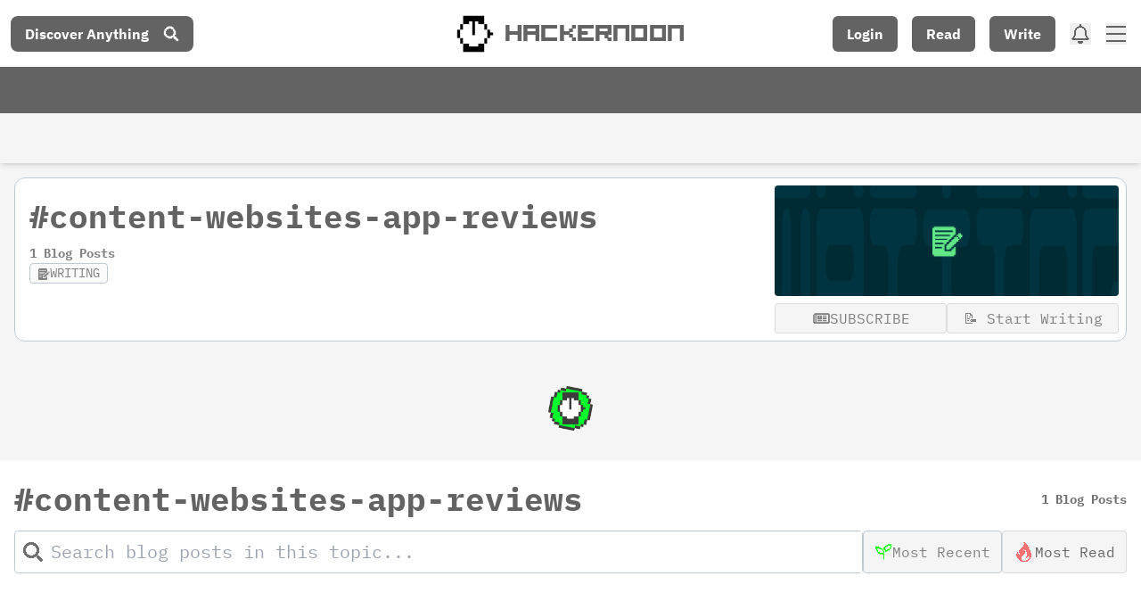

--- FILE ---
content_type: text/html; charset=utf-8
request_url: https://hackernoon.com/tagged/content-websites-app-reviews
body_size: 6529
content:
<!DOCTYPE html><html lang="en"><head><meta charSet="utf-8"/><meta name="viewport" content="width=device-width"/><link rel="preload" as="image" imagesrcset="https://hackernoon.imgix.net/hn-icon.png?auto=format&amp;fit=max&amp;w=64 1x, https://hackernoon.imgix.net/hn-icon.png?auto=format&amp;fit=max&amp;w=128 2x"/><title>#content-websites-app-reviews stories | HackerNoon</title><meta name="description" content="Read the latest content-websites-app-reviews stories on HackerNoon, where 10k+ technologists publish stories for 4M+ monthly readers."/><meta property="og:title" content="#content-websites-app-reviews stories | HackerNoon"/><meta property="og:description" content="Read the latest content-websites-app-reviews stories on HackerNoon, where 10k+ technologists publish stories for 4M+ monthly readers."/><meta property="og:image" content="https://og-image.hackernoon.vercel.app/**content-websites-app-reviews**.png?theme=light&amp;md=1&amp;fontSize=72px&amp;images=https%253A%252F%252Fhackernoon.com%252Fhn-icon.png"/><meta property="og:url" content="https://hackernoon.com/tagged/content-websites-app-reviews"/><meta property="twitter:title" content="#content-websites-app-reviews stories | HackerNoon"/><meta property="twitter:description" content="Read the latest content-websites-app-reviews stories on HackerNoon, where 10k+ technologists publish stories for 4M+ monthly readers."/><meta property="twitter:image" content="https://og-image.hackernoon.vercel.app/**content-websites-app-reviews**.png?theme=light&amp;md=1&amp;fontSize=72px&amp;images=https%253A%252F%252Fhackernoon.com%252Fhn-icon.png"/><meta name="twitter:card" content="summary_large_image"/><meta name="twitter:site" content="@hackernoon"/><link rel="canonical" href="https://hackernoon.com/tagged/content-websites-app-reviews"/><meta name="next-head-count" content="15"/><link rel="preload" as="font" href="/fonts/HackerNoonFont/hackernoonv1-regular-webfont.woff2" type="font/woff2" crossorigin="anonymous"/><link rel="preconnect" href="https://fonts.googleapis.com"/><link rel="preconnect" href="https://fonts.gstatic.com" crossorigin="anonymous"/> <script async="" src="https://www.googletagmanager.com/gtag/js?id=G-ECJJ2Q2SJQ" type="80f7566e2d3f584fc72a9f10-text/javascript"></script><script id="ga4-init" type="80f7566e2d3f584fc72a9f10-text/javascript">
                window.dataLayer = window.dataLayer || [];
                function gtag(){dataLayer.push(arguments);}

                // Consent Mode: default to denied
                gtag('consent', 'default', {
                  'ad_storage': 'denied',
                  'analytics_storage': 'denied',
                  'ad_user_data': 'denied',
                  'ad_personalization': 'denied'
                });

                gtag('js', new Date());
                gtag('config', 'G-ECJJ2Q2SJQ');
              </script><script id="iubenda-init" type="80f7566e2d3f584fc72a9f10-text/javascript">
                (async function () {
                  try {
                    const res = await fetch("https://geolocation-db.com/json/");
                    const data = await res.json();
                    const country = data && data.country_code;

                    const GDPR_COUNTRIES = [
                      "AT","BE","BG","HR","CY","CZ","DK","EE","FI","FR","DE","GR","HU",
                      "IE","IT","LV","LT","LU","MT","NL","PL","PT","RO","SK","SI","ES",
                      "SE","IS","LI","NO","UK","GB"
                    ];
                    var isGdpr = GDPR_COUNTRIES.indexOf(country) > -1;

                    window._iub = window._iub || [];
                    window._iub.csConfiguration = {
                      siteId: 1848357,
                      cookiePolicyId: 18778700,
                      lang: "en",
                      enableTcf: false,
                      googleAdditionalConsentMode: true,
                      banner: {
                        position: "bottom",
                        rejectButtonDisplay: true,
                        explicitWithdrawal: true,
                        customizeButtonDisplay: true,
                        acceptButtonDisplay: true,
                        showTotalNumberOfProviders: false,
                        display: isGdpr
                      }
                    };

                    var iubScript = document.createElement("script");
                    iubScript.src = "https://cdn.iubenda.com/cs/iubenda_cs.js";
                    iubScript.async = true;
                    document.head.appendChild(iubScript);

                    if (!isGdpr) {
                      gtag('consent', 'update', {
                        'ad_storage': 'granted',
                        'analytics_storage': 'granted',
                        'ad_user_data': 'granted',
                        'ad_personalization': 'granted'
                      });
                    }
                  } catch (e) {
                    console.error("Iubenda geolocation failed", e);
                  }
                })();
              </script><script id="iubenda-consent-bridge" type="80f7566e2d3f584fc72a9f10-text/javascript">
                window.addEventListener("iubenda_consent_given", function () {
                  gtag('consent', 'update', {
                    'ad_storage': 'granted',
                    'analytics_storage': 'granted',
                    'ad_user_data': 'granted',
                    'ad_personalization': 'granted'
                  });

                  gtag('event', 'page_view', {
                    page_title: document.title,
                    page_location: location.href,
                    page_path: location.pathname + location.search
                  });
                });
              </script><link rel="preconnect" href="https://fonts.gstatic.com" crossorigin /><link rel="preload" href="/_next/static/css/95cd55ef1fa6935b.css" as="style"/><link rel="stylesheet" href="/_next/static/css/95cd55ef1fa6935b.css" data-n-g=""/><noscript data-n-css=""></noscript><script defer="" nomodule="" src="/_next/static/chunks/polyfills-c67a75d1b6f99dc8.js" type="80f7566e2d3f584fc72a9f10-text/javascript"></script><script src="https://accounts.google.com/gsi/client" defer="" data-nscript="beforeInteractive" type="80f7566e2d3f584fc72a9f10-text/javascript"></script><script defer="" src="/_next/static/chunks/2033.dd664cb0d5bbdc92.js" type="80f7566e2d3f584fc72a9f10-text/javascript"></script><script defer="" src="/_next/static/chunks/8656.2240fd8555cf08bf.js" type="80f7566e2d3f584fc72a9f10-text/javascript"></script><script src="/_next/static/chunks/webpack-efca63bc5aa62cf6.js" defer="" type="80f7566e2d3f584fc72a9f10-text/javascript"></script><script src="/_next/static/chunks/framework-79bce4a3a540b080.js" defer="" type="80f7566e2d3f584fc72a9f10-text/javascript"></script><script src="/_next/static/chunks/main-87ffee5d2ac3498b.js" defer="" type="80f7566e2d3f584fc72a9f10-text/javascript"></script><script src="/_next/static/chunks/pages/_app-4a212f156c78e13b.js" defer="" type="80f7566e2d3f584fc72a9f10-text/javascript"></script><script src="/_next/static/chunks/29107295-4a69275373f23f88.js" defer="" type="80f7566e2d3f584fc72a9f10-text/javascript"></script><script src="/_next/static/chunks/ee759108-51af8ccea7c8c9cb.js" defer="" type="80f7566e2d3f584fc72a9f10-text/javascript"></script><script src="/_next/static/chunks/3207-cad62c573ca3c405.js" defer="" type="80f7566e2d3f584fc72a9f10-text/javascript"></script><script src="/_next/static/chunks/7603-34a3fb900a665ed0.js" defer="" type="80f7566e2d3f584fc72a9f10-text/javascript"></script><script src="/_next/static/chunks/4325-8e3d52f211684917.js" defer="" type="80f7566e2d3f584fc72a9f10-text/javascript"></script><script src="/_next/static/chunks/1377-ffe670f16ef47d27.js" defer="" type="80f7566e2d3f584fc72a9f10-text/javascript"></script><script src="/_next/static/chunks/6864-e9f85c5cb1f127a2.js" defer="" type="80f7566e2d3f584fc72a9f10-text/javascript"></script><script src="/_next/static/chunks/939-ccdd236fec6b4442.js" defer="" type="80f7566e2d3f584fc72a9f10-text/javascript"></script><script src="/_next/static/chunks/6193-5ab6c47a2392430c.js" defer="" type="80f7566e2d3f584fc72a9f10-text/javascript"></script><script src="/_next/static/chunks/5459-9eb8e55731c9cf62.js" defer="" type="80f7566e2d3f584fc72a9f10-text/javascript"></script><script src="/_next/static/chunks/4007-8c7ea1af906d2f4d.js" defer="" type="80f7566e2d3f584fc72a9f10-text/javascript"></script><script src="/_next/static/chunks/1655-9616a06eae1aa4cf.js" defer="" type="80f7566e2d3f584fc72a9f10-text/javascript"></script><script src="/_next/static/chunks/3082-aee0a240f1adbc5a.js" defer="" type="80f7566e2d3f584fc72a9f10-text/javascript"></script><script src="/_next/static/chunks/7379-837c5ad19aff87fe.js" defer="" type="80f7566e2d3f584fc72a9f10-text/javascript"></script><script src="/_next/static/chunks/4416-fb72010bb02c9590.js" defer="" type="80f7566e2d3f584fc72a9f10-text/javascript"></script><script src="/_next/static/chunks/6593-450dab29cdefbc7e.js" defer="" type="80f7566e2d3f584fc72a9f10-text/javascript"></script><script src="/_next/static/chunks/5032-50685ccc9e1f7489.js" defer="" type="80f7566e2d3f584fc72a9f10-text/javascript"></script><script src="/_next/static/chunks/5434-3b8d8981db357c04.js" defer="" type="80f7566e2d3f584fc72a9f10-text/javascript"></script><script src="/_next/static/chunks/4662-d092424f1d12ded2.js" defer="" type="80f7566e2d3f584fc72a9f10-text/javascript"></script><script src="/_next/static/chunks/8774-93358837c0c07ac6.js" defer="" type="80f7566e2d3f584fc72a9f10-text/javascript"></script><script src="/_next/static/chunks/2606-3487655593ab7cc6.js" defer="" type="80f7566e2d3f584fc72a9f10-text/javascript"></script><script src="/_next/static/chunks/2486-3855d561f20a8a25.js" defer="" type="80f7566e2d3f584fc72a9f10-text/javascript"></script><script src="/_next/static/chunks/pages/tagged/%5Bslug%5D-ba948fbcba6b0421.js" defer="" type="80f7566e2d3f584fc72a9f10-text/javascript"></script><script src="/_next/static/FCmFVRykWC9FwCHIL-n9n/_buildManifest.js" defer="" type="80f7566e2d3f584fc72a9f10-text/javascript"></script><script src="/_next/static/FCmFVRykWC9FwCHIL-n9n/_ssgManifest.js" defer="" type="80f7566e2d3f584fc72a9f10-text/javascript"></script><style data-styled="" data-styled-version="5.3.11"></style><style data-href="https://fonts.googleapis.com/css2?family=IBM+Plex+Mono:wght@400;700&family=IBM+Plex+Sans:wght@400;700&family=Inter:wght@400;600;900&display=swap">@font-face{font-family:'IBM Plex Mono';font-style:normal;font-weight:400;font-display:swap;src:url(https://fonts.gstatic.com/s/ibmplexmono/v20/-F63fjptAgt5VM-kVkqdyU8n5is.woff) format('woff')}@font-face{font-family:'IBM Plex Mono';font-style:normal;font-weight:700;font-display:swap;src:url(https://fonts.gstatic.com/s/ibmplexmono/v20/-F6qfjptAgt5VM-kVkqdyU8n3pQP8lQ.woff) format('woff')}@font-face{font-family:'IBM Plex Sans';font-style:normal;font-weight:400;font-stretch:normal;font-display:swap;src:url(https://fonts.gstatic.com/s/ibmplexsans/v23/zYXGKVElMYYaJe8bpLHnCwDKr932-G7dytD-Dmu1swZSAXcomDVmadSD6llzAw.woff) format('woff')}@font-face{font-family:'IBM Plex Sans';font-style:normal;font-weight:700;font-stretch:normal;font-display:swap;src:url(https://fonts.gstatic.com/s/ibmplexsans/v23/zYXGKVElMYYaJe8bpLHnCwDKr932-G7dytD-Dmu1swZSAXcomDVmadSDDV5zAw.woff) format('woff')}@font-face{font-family:'Inter';font-style:normal;font-weight:400;font-display:swap;src:url(https://fonts.gstatic.com/s/inter/v20/UcCO3FwrK3iLTeHuS_nVMrMxCp50SjIw2boKoduKmMEVuLyfMZs.woff) format('woff')}@font-face{font-family:'Inter';font-style:normal;font-weight:600;font-display:swap;src:url(https://fonts.gstatic.com/s/inter/v20/UcCO3FwrK3iLTeHuS_nVMrMxCp50SjIw2boKoduKmMEVuGKYMZs.woff) format('woff')}@font-face{font-family:'Inter';font-style:normal;font-weight:900;font-display:swap;src:url(https://fonts.gstatic.com/s/inter/v20/UcCO3FwrK3iLTeHuS_nVMrMxCp50SjIw2boKoduKmMEVuBWYMZs.woff) format('woff')}@font-face{font-family:'IBM Plex Mono';font-style:normal;font-weight:400;font-display:swap;src:url(https://fonts.gstatic.com/s/ibmplexmono/v20/-F63fjptAgt5VM-kVkqdyU8n1iIq131nj-otFQ.woff2) format('woff2');unicode-range:U+0460-052F,U+1C80-1C8A,U+20B4,U+2DE0-2DFF,U+A640-A69F,U+FE2E-FE2F}@font-face{font-family:'IBM Plex Mono';font-style:normal;font-weight:400;font-display:swap;src:url(https://fonts.gstatic.com/s/ibmplexmono/v20/-F63fjptAgt5VM-kVkqdyU8n1isq131nj-otFQ.woff2) format('woff2');unicode-range:U+0301,U+0400-045F,U+0490-0491,U+04B0-04B1,U+2116}@font-face{font-family:'IBM Plex Mono';font-style:normal;font-weight:400;font-display:swap;src:url(https://fonts.gstatic.com/s/ibmplexmono/v20/-F63fjptAgt5VM-kVkqdyU8n1iAq131nj-otFQ.woff2) format('woff2');unicode-range:U+0102-0103,U+0110-0111,U+0128-0129,U+0168-0169,U+01A0-01A1,U+01AF-01B0,U+0300-0301,U+0303-0304,U+0308-0309,U+0323,U+0329,U+1EA0-1EF9,U+20AB}@font-face{font-family:'IBM Plex Mono';font-style:normal;font-weight:400;font-display:swap;src:url(https://fonts.gstatic.com/s/ibmplexmono/v20/-F63fjptAgt5VM-kVkqdyU8n1iEq131nj-otFQ.woff2) format('woff2');unicode-range:U+0100-02BA,U+02BD-02C5,U+02C7-02CC,U+02CE-02D7,U+02DD-02FF,U+0304,U+0308,U+0329,U+1D00-1DBF,U+1E00-1E9F,U+1EF2-1EFF,U+2020,U+20A0-20AB,U+20AD-20C0,U+2113,U+2C60-2C7F,U+A720-A7FF}@font-face{font-family:'IBM Plex Mono';font-style:normal;font-weight:400;font-display:swap;src:url(https://fonts.gstatic.com/s/ibmplexmono/v20/-F63fjptAgt5VM-kVkqdyU8n1i8q131nj-o.woff2) format('woff2');unicode-range:U+0000-00FF,U+0131,U+0152-0153,U+02BB-02BC,U+02C6,U+02DA,U+02DC,U+0304,U+0308,U+0329,U+2000-206F,U+20AC,U+2122,U+2191,U+2193,U+2212,U+2215,U+FEFF,U+FFFD}@font-face{font-family:'IBM Plex Mono';font-style:normal;font-weight:700;font-display:swap;src:url(https://fonts.gstatic.com/s/ibmplexmono/v20/-F6qfjptAgt5VM-kVkqdyU8n3pQPwl1FgsAXHNlYzg.woff2) format('woff2');unicode-range:U+0460-052F,U+1C80-1C8A,U+20B4,U+2DE0-2DFF,U+A640-A69F,U+FE2E-FE2F}@font-face{font-family:'IBM Plex Mono';font-style:normal;font-weight:700;font-display:swap;src:url(https://fonts.gstatic.com/s/ibmplexmono/v20/-F6qfjptAgt5VM-kVkqdyU8n3pQPwlRFgsAXHNlYzg.woff2) format('woff2');unicode-range:U+0301,U+0400-045F,U+0490-0491,U+04B0-04B1,U+2116}@font-face{font-family:'IBM Plex Mono';font-style:normal;font-weight:700;font-display:swap;src:url(https://fonts.gstatic.com/s/ibmplexmono/v20/-F6qfjptAgt5VM-kVkqdyU8n3pQPwl9FgsAXHNlYzg.woff2) format('woff2');unicode-range:U+0102-0103,U+0110-0111,U+0128-0129,U+0168-0169,U+01A0-01A1,U+01AF-01B0,U+0300-0301,U+0303-0304,U+0308-0309,U+0323,U+0329,U+1EA0-1EF9,U+20AB}@font-face{font-family:'IBM Plex Mono';font-style:normal;font-weight:700;font-display:swap;src:url(https://fonts.gstatic.com/s/ibmplexmono/v20/-F6qfjptAgt5VM-kVkqdyU8n3pQPwl5FgsAXHNlYzg.woff2) format('woff2');unicode-range:U+0100-02BA,U+02BD-02C5,U+02C7-02CC,U+02CE-02D7,U+02DD-02FF,U+0304,U+0308,U+0329,U+1D00-1DBF,U+1E00-1E9F,U+1EF2-1EFF,U+2020,U+20A0-20AB,U+20AD-20C0,U+2113,U+2C60-2C7F,U+A720-A7FF}@font-face{font-family:'IBM Plex Mono';font-style:normal;font-weight:700;font-display:swap;src:url(https://fonts.gstatic.com/s/ibmplexmono/v20/-F6qfjptAgt5VM-kVkqdyU8n3pQPwlBFgsAXHNk.woff2) format('woff2');unicode-range:U+0000-00FF,U+0131,U+0152-0153,U+02BB-02BC,U+02C6,U+02DA,U+02DC,U+0304,U+0308,U+0329,U+2000-206F,U+20AC,U+2122,U+2191,U+2193,U+2212,U+2215,U+FEFF,U+FFFD}@font-face{font-family:'IBM Plex Sans';font-style:normal;font-weight:400;font-stretch:100%;font-display:swap;src:url(https://fonts.gstatic.com/s/ibmplexsans/v23/zYXzKVElMYYaJe8bpLHnCwDKr932-G7dytD-Dmu1syxTKYbSB4ZhRNU.woff2) format('woff2');unicode-range:U+0460-052F,U+1C80-1C8A,U+20B4,U+2DE0-2DFF,U+A640-A69F,U+FE2E-FE2F}@font-face{font-family:'IBM Plex Sans';font-style:normal;font-weight:400;font-stretch:100%;font-display:swap;src:url(https://fonts.gstatic.com/s/ibmplexsans/v23/zYXzKVElMYYaJe8bpLHnCwDKr932-G7dytD-Dmu1syxaKYbSB4ZhRNU.woff2) format('woff2');unicode-range:U+0301,U+0400-045F,U+0490-0491,U+04B0-04B1,U+2116}@font-face{font-family:'IBM Plex Sans';font-style:normal;font-weight:400;font-stretch:100%;font-display:swap;src:url(https://fonts.gstatic.com/s/ibmplexsans/v23/zYXzKVElMYYaJe8bpLHnCwDKr932-G7dytD-Dmu1syxdKYbSB4ZhRNU.woff2) format('woff2');unicode-range:U+0370-0377,U+037A-037F,U+0384-038A,U+038C,U+038E-03A1,U+03A3-03FF}@font-face{font-family:'IBM Plex Sans';font-style:normal;font-weight:400;font-stretch:100%;font-display:swap;src:url(https://fonts.gstatic.com/s/ibmplexsans/v23/zYXzKVElMYYaJe8bpLHnCwDKr932-G7dytD-Dmu1syxRKYbSB4ZhRNU.woff2) format('woff2');unicode-range:U+0102-0103,U+0110-0111,U+0128-0129,U+0168-0169,U+01A0-01A1,U+01AF-01B0,U+0300-0301,U+0303-0304,U+0308-0309,U+0323,U+0329,U+1EA0-1EF9,U+20AB}@font-face{font-family:'IBM Plex Sans';font-style:normal;font-weight:400;font-stretch:100%;font-display:swap;src:url(https://fonts.gstatic.com/s/ibmplexsans/v23/zYXzKVElMYYaJe8bpLHnCwDKr932-G7dytD-Dmu1syxQKYbSB4ZhRNU.woff2) format('woff2');unicode-range:U+0100-02BA,U+02BD-02C5,U+02C7-02CC,U+02CE-02D7,U+02DD-02FF,U+0304,U+0308,U+0329,U+1D00-1DBF,U+1E00-1E9F,U+1EF2-1EFF,U+2020,U+20A0-20AB,U+20AD-20C0,U+2113,U+2C60-2C7F,U+A720-A7FF}@font-face{font-family:'IBM Plex Sans';font-style:normal;font-weight:400;font-stretch:100%;font-display:swap;src:url(https://fonts.gstatic.com/s/ibmplexsans/v23/zYXzKVElMYYaJe8bpLHnCwDKr932-G7dytD-Dmu1syxeKYbSB4Zh.woff2) format('woff2');unicode-range:U+0000-00FF,U+0131,U+0152-0153,U+02BB-02BC,U+02C6,U+02DA,U+02DC,U+0304,U+0308,U+0329,U+2000-206F,U+20AC,U+2122,U+2191,U+2193,U+2212,U+2215,U+FEFF,U+FFFD}@font-face{font-family:'IBM Plex Sans';font-style:normal;font-weight:700;font-stretch:100%;font-display:swap;src:url(https://fonts.gstatic.com/s/ibmplexsans/v23/zYXzKVElMYYaJe8bpLHnCwDKr932-G7dytD-Dmu1syxTKYbSB4ZhRNU.woff2) format('woff2');unicode-range:U+0460-052F,U+1C80-1C8A,U+20B4,U+2DE0-2DFF,U+A640-A69F,U+FE2E-FE2F}@font-face{font-family:'IBM Plex Sans';font-style:normal;font-weight:700;font-stretch:100%;font-display:swap;src:url(https://fonts.gstatic.com/s/ibmplexsans/v23/zYXzKVElMYYaJe8bpLHnCwDKr932-G7dytD-Dmu1syxaKYbSB4ZhRNU.woff2) format('woff2');unicode-range:U+0301,U+0400-045F,U+0490-0491,U+04B0-04B1,U+2116}@font-face{font-family:'IBM Plex Sans';font-style:normal;font-weight:700;font-stretch:100%;font-display:swap;src:url(https://fonts.gstatic.com/s/ibmplexsans/v23/zYXzKVElMYYaJe8bpLHnCwDKr932-G7dytD-Dmu1syxdKYbSB4ZhRNU.woff2) format('woff2');unicode-range:U+0370-0377,U+037A-037F,U+0384-038A,U+038C,U+038E-03A1,U+03A3-03FF}@font-face{font-family:'IBM Plex Sans';font-style:normal;font-weight:700;font-stretch:100%;font-display:swap;src:url(https://fonts.gstatic.com/s/ibmplexsans/v23/zYXzKVElMYYaJe8bpLHnCwDKr932-G7dytD-Dmu1syxRKYbSB4ZhRNU.woff2) format('woff2');unicode-range:U+0102-0103,U+0110-0111,U+0128-0129,U+0168-0169,U+01A0-01A1,U+01AF-01B0,U+0300-0301,U+0303-0304,U+0308-0309,U+0323,U+0329,U+1EA0-1EF9,U+20AB}@font-face{font-family:'IBM Plex Sans';font-style:normal;font-weight:700;font-stretch:100%;font-display:swap;src:url(https://fonts.gstatic.com/s/ibmplexsans/v23/zYXzKVElMYYaJe8bpLHnCwDKr932-G7dytD-Dmu1syxQKYbSB4ZhRNU.woff2) format('woff2');unicode-range:U+0100-02BA,U+02BD-02C5,U+02C7-02CC,U+02CE-02D7,U+02DD-02FF,U+0304,U+0308,U+0329,U+1D00-1DBF,U+1E00-1E9F,U+1EF2-1EFF,U+2020,U+20A0-20AB,U+20AD-20C0,U+2113,U+2C60-2C7F,U+A720-A7FF}@font-face{font-family:'IBM Plex Sans';font-style:normal;font-weight:700;font-stretch:100%;font-display:swap;src:url(https://fonts.gstatic.com/s/ibmplexsans/v23/zYXzKVElMYYaJe8bpLHnCwDKr932-G7dytD-Dmu1syxeKYbSB4Zh.woff2) format('woff2');unicode-range:U+0000-00FF,U+0131,U+0152-0153,U+02BB-02BC,U+02C6,U+02DA,U+02DC,U+0304,U+0308,U+0329,U+2000-206F,U+20AC,U+2122,U+2191,U+2193,U+2212,U+2215,U+FEFF,U+FFFD}@font-face{font-family:'Inter';font-style:normal;font-weight:400;font-display:swap;src:url(https://fonts.gstatic.com/s/inter/v20/UcC73FwrK3iLTeHuS_nVMrMxCp50SjIa2JL7W0Q5n-wU.woff2) format('woff2');unicode-range:U+0460-052F,U+1C80-1C8A,U+20B4,U+2DE0-2DFF,U+A640-A69F,U+FE2E-FE2F}@font-face{font-family:'Inter';font-style:normal;font-weight:400;font-display:swap;src:url(https://fonts.gstatic.com/s/inter/v20/UcC73FwrK3iLTeHuS_nVMrMxCp50SjIa0ZL7W0Q5n-wU.woff2) format('woff2');unicode-range:U+0301,U+0400-045F,U+0490-0491,U+04B0-04B1,U+2116}@font-face{font-family:'Inter';font-style:normal;font-weight:400;font-display:swap;src:url(https://fonts.gstatic.com/s/inter/v20/UcC73FwrK3iLTeHuS_nVMrMxCp50SjIa2ZL7W0Q5n-wU.woff2) format('woff2');unicode-range:U+1F00-1FFF}@font-face{font-family:'Inter';font-style:normal;font-weight:400;font-display:swap;src:url(https://fonts.gstatic.com/s/inter/v20/UcC73FwrK3iLTeHuS_nVMrMxCp50SjIa1pL7W0Q5n-wU.woff2) format('woff2');unicode-range:U+0370-0377,U+037A-037F,U+0384-038A,U+038C,U+038E-03A1,U+03A3-03FF}@font-face{font-family:'Inter';font-style:normal;font-weight:400;font-display:swap;src:url(https://fonts.gstatic.com/s/inter/v20/UcC73FwrK3iLTeHuS_nVMrMxCp50SjIa2pL7W0Q5n-wU.woff2) format('woff2');unicode-range:U+0102-0103,U+0110-0111,U+0128-0129,U+0168-0169,U+01A0-01A1,U+01AF-01B0,U+0300-0301,U+0303-0304,U+0308-0309,U+0323,U+0329,U+1EA0-1EF9,U+20AB}@font-face{font-family:'Inter';font-style:normal;font-weight:400;font-display:swap;src:url(https://fonts.gstatic.com/s/inter/v20/UcC73FwrK3iLTeHuS_nVMrMxCp50SjIa25L7W0Q5n-wU.woff2) format('woff2');unicode-range:U+0100-02BA,U+02BD-02C5,U+02C7-02CC,U+02CE-02D7,U+02DD-02FF,U+0304,U+0308,U+0329,U+1D00-1DBF,U+1E00-1E9F,U+1EF2-1EFF,U+2020,U+20A0-20AB,U+20AD-20C0,U+2113,U+2C60-2C7F,U+A720-A7FF}@font-face{font-family:'Inter';font-style:normal;font-weight:400;font-display:swap;src:url(https://fonts.gstatic.com/s/inter/v20/UcC73FwrK3iLTeHuS_nVMrMxCp50SjIa1ZL7W0Q5nw.woff2) format('woff2');unicode-range:U+0000-00FF,U+0131,U+0152-0153,U+02BB-02BC,U+02C6,U+02DA,U+02DC,U+0304,U+0308,U+0329,U+2000-206F,U+20AC,U+2122,U+2191,U+2193,U+2212,U+2215,U+FEFF,U+FFFD}@font-face{font-family:'Inter';font-style:normal;font-weight:600;font-display:swap;src:url(https://fonts.gstatic.com/s/inter/v20/UcC73FwrK3iLTeHuS_nVMrMxCp50SjIa2JL7W0Q5n-wU.woff2) format('woff2');unicode-range:U+0460-052F,U+1C80-1C8A,U+20B4,U+2DE0-2DFF,U+A640-A69F,U+FE2E-FE2F}@font-face{font-family:'Inter';font-style:normal;font-weight:600;font-display:swap;src:url(https://fonts.gstatic.com/s/inter/v20/UcC73FwrK3iLTeHuS_nVMrMxCp50SjIa0ZL7W0Q5n-wU.woff2) format('woff2');unicode-range:U+0301,U+0400-045F,U+0490-0491,U+04B0-04B1,U+2116}@font-face{font-family:'Inter';font-style:normal;font-weight:600;font-display:swap;src:url(https://fonts.gstatic.com/s/inter/v20/UcC73FwrK3iLTeHuS_nVMrMxCp50SjIa2ZL7W0Q5n-wU.woff2) format('woff2');unicode-range:U+1F00-1FFF}@font-face{font-family:'Inter';font-style:normal;font-weight:600;font-display:swap;src:url(https://fonts.gstatic.com/s/inter/v20/UcC73FwrK3iLTeHuS_nVMrMxCp50SjIa1pL7W0Q5n-wU.woff2) format('woff2');unicode-range:U+0370-0377,U+037A-037F,U+0384-038A,U+038C,U+038E-03A1,U+03A3-03FF}@font-face{font-family:'Inter';font-style:normal;font-weight:600;font-display:swap;src:url(https://fonts.gstatic.com/s/inter/v20/UcC73FwrK3iLTeHuS_nVMrMxCp50SjIa2pL7W0Q5n-wU.woff2) format('woff2');unicode-range:U+0102-0103,U+0110-0111,U+0128-0129,U+0168-0169,U+01A0-01A1,U+01AF-01B0,U+0300-0301,U+0303-0304,U+0308-0309,U+0323,U+0329,U+1EA0-1EF9,U+20AB}@font-face{font-family:'Inter';font-style:normal;font-weight:600;font-display:swap;src:url(https://fonts.gstatic.com/s/inter/v20/UcC73FwrK3iLTeHuS_nVMrMxCp50SjIa25L7W0Q5n-wU.woff2) format('woff2');unicode-range:U+0100-02BA,U+02BD-02C5,U+02C7-02CC,U+02CE-02D7,U+02DD-02FF,U+0304,U+0308,U+0329,U+1D00-1DBF,U+1E00-1E9F,U+1EF2-1EFF,U+2020,U+20A0-20AB,U+20AD-20C0,U+2113,U+2C60-2C7F,U+A720-A7FF}@font-face{font-family:'Inter';font-style:normal;font-weight:600;font-display:swap;src:url(https://fonts.gstatic.com/s/inter/v20/UcC73FwrK3iLTeHuS_nVMrMxCp50SjIa1ZL7W0Q5nw.woff2) format('woff2');unicode-range:U+0000-00FF,U+0131,U+0152-0153,U+02BB-02BC,U+02C6,U+02DA,U+02DC,U+0304,U+0308,U+0329,U+2000-206F,U+20AC,U+2122,U+2191,U+2193,U+2212,U+2215,U+FEFF,U+FFFD}@font-face{font-family:'Inter';font-style:normal;font-weight:900;font-display:swap;src:url(https://fonts.gstatic.com/s/inter/v20/UcC73FwrK3iLTeHuS_nVMrMxCp50SjIa2JL7W0Q5n-wU.woff2) format('woff2');unicode-range:U+0460-052F,U+1C80-1C8A,U+20B4,U+2DE0-2DFF,U+A640-A69F,U+FE2E-FE2F}@font-face{font-family:'Inter';font-style:normal;font-weight:900;font-display:swap;src:url(https://fonts.gstatic.com/s/inter/v20/UcC73FwrK3iLTeHuS_nVMrMxCp50SjIa0ZL7W0Q5n-wU.woff2) format('woff2');unicode-range:U+0301,U+0400-045F,U+0490-0491,U+04B0-04B1,U+2116}@font-face{font-family:'Inter';font-style:normal;font-weight:900;font-display:swap;src:url(https://fonts.gstatic.com/s/inter/v20/UcC73FwrK3iLTeHuS_nVMrMxCp50SjIa2ZL7W0Q5n-wU.woff2) format('woff2');unicode-range:U+1F00-1FFF}@font-face{font-family:'Inter';font-style:normal;font-weight:900;font-display:swap;src:url(https://fonts.gstatic.com/s/inter/v20/UcC73FwrK3iLTeHuS_nVMrMxCp50SjIa1pL7W0Q5n-wU.woff2) format('woff2');unicode-range:U+0370-0377,U+037A-037F,U+0384-038A,U+038C,U+038E-03A1,U+03A3-03FF}@font-face{font-family:'Inter';font-style:normal;font-weight:900;font-display:swap;src:url(https://fonts.gstatic.com/s/inter/v20/UcC73FwrK3iLTeHuS_nVMrMxCp50SjIa2pL7W0Q5n-wU.woff2) format('woff2');unicode-range:U+0102-0103,U+0110-0111,U+0128-0129,U+0168-0169,U+01A0-01A1,U+01AF-01B0,U+0300-0301,U+0303-0304,U+0308-0309,U+0323,U+0329,U+1EA0-1EF9,U+20AB}@font-face{font-family:'Inter';font-style:normal;font-weight:900;font-display:swap;src:url(https://fonts.gstatic.com/s/inter/v20/UcC73FwrK3iLTeHuS_nVMrMxCp50SjIa25L7W0Q5n-wU.woff2) format('woff2');unicode-range:U+0100-02BA,U+02BD-02C5,U+02C7-02CC,U+02CE-02D7,U+02DD-02FF,U+0304,U+0308,U+0329,U+1D00-1DBF,U+1E00-1E9F,U+1EF2-1EFF,U+2020,U+20A0-20AB,U+20AD-20C0,U+2113,U+2C60-2C7F,U+A720-A7FF}@font-face{font-family:'Inter';font-style:normal;font-weight:900;font-display:swap;src:url(https://fonts.gstatic.com/s/inter/v20/UcC73FwrK3iLTeHuS_nVMrMxCp50SjIa1ZL7W0Q5nw.woff2) format('woff2');unicode-range:U+0000-00FF,U+0131,U+0152-0153,U+02BB-02BC,U+02C6,U+02DA,U+02DC,U+0304,U+0308,U+0329,U+2000-206F,U+20AC,U+2122,U+2191,U+2193,U+2212,U+2215,U+FEFF,U+FFFD}</style></head><body><div id="__next" data-reactroot=""><div class="bg-light text-lightText font-[ibm-plex-mono]"><main><header class=" font-[ibm-plex-sans] h-[88px] sm:h-[131px]  fixed top-0 left-0 w-full z-50 transition-all duration-500 ease-in-out translate-y-0 "><div class=" flex items-center lg:navbar h-[50px] sm:min-h-[75px] transition-all duration-100 justify-between bg-primary shadow-md w-full"><div class="hidden lg:flex navbar-start h-full items-center ml-1"><button class="flex items-center hover:scale-[1.01] justify-center rounded-lg text-base px-4 font-bold py-2 border-none bg-primary-content text-primaryContentText">Discover Anything<i class="hn hn-search text-lg ml-4 text-primaryContentText "></i></button></div><div class="nav-start lg:navbar-center ml-3 lg:ml-0"><a href="/" class="relative z-10 flex items-center space-x-2 hover:scale-[1.02]"><div class="w-[35px] h-[35px] sm:w-[50px] sm:h-[50px] rounded p-1 bg-hnLogo"><span style="box-sizing:border-box;display:inline-block;overflow:hidden;width:initial;height:initial;background:none;opacity:1;border:0;margin:0;padding:0;position:relative;max-width:100%"><span style="box-sizing:border-box;display:block;width:initial;height:initial;background:none;opacity:1;border:0;margin:0;padding:0;max-width:100%"><img style="display:block;max-width:100%;width:initial;height:initial;background:none;opacity:1;border:0;margin:0;padding:0" alt="" aria-hidden="true" src="data:image/svg+xml,%3csvg%20xmlns=%27http://www.w3.org/2000/svg%27%20version=%271.1%27%20width=%2750%27%20height=%2750%27/%3e"/></span><img alt="Hackernoon logo" srcSet="https://hackernoon.imgix.net/hn-icon.png?auto=format&amp;fit=max&amp;w=64 1x, https://hackernoon.imgix.net/hn-icon.png?auto=format&amp;fit=max&amp;w=128 2x" src="https://hackernoon.imgix.net/hn-icon.png?auto=format&amp;fit=max&amp;w=128" decoding="async" data-nimg="intrinsic" class="" style="position:absolute;top:0;left:0;bottom:0;right:0;box-sizing:border-box;padding:0;border:none;margin:auto;display:block;width:0;height:0;min-width:100%;max-width:100%;min-height:100%;max-height:100%"/></span></div><span class="font-[HackerNoon] text-lg sm:text-2xl font-bold text-primary-content tracking-wider hidden xs:block">Hackernoon</span></a></div><div class="navbar-end h-full flex items-center min-w-[100px] lg:min-w-[200px] space-x-4 mr-2"><div class=" h-[40px] flex items-center justify-center"></div><div class="hidden sm:flex space-x-4 "><button class="p-4 hover:scale-105 font-bold py-2 text-base bg-primary-content text-primaryContentText rounded-md ">Read</button><button class="px-4 hover:scale-105 font-bold text-base py-2 bg-primary-content text-primaryContentText rounded-md ">Write</button></div><button class="btn border-none p-0 m-0 lg:hidden bg-transparent hover:bg-transparent text-primary-content hover:scale-110"><i class="hn hn-search text-xl mr-2 "></i></button><button class="lg:flex hidden items-center hover:scale-110 text-primary-content"><i width="20" class="hn hn-bell text-2xl w-4 h-4 sm:w-6 sm:h-6"></i></button><button class="flex items-center hover:scale-110 text-primary-content"><i class="hn hn-bars text-2xl text-primary-content"></i></button></div></div><div class="z-20 hidden lg:block h-[52px] transition-all duration-500 ease-in-out"><nav class="h-[52px] bg-secondary animate-pulse"></nav></div><div class=" shadow-md flex items-center "><div class="bg-accent text-accent-content flex items-center h-[38px] sm:min-h-[56px]  font-[ibm-plex-sans] w-full  relative z-10 opacity-100"><div class="h-[48px] bg-[transparent] animate-pulse"></div></div></div></header><div class="transition-all duration-200 pt-[88px] sm:pt-[131px] lg:pt-[183px]"><div data-rht-toaster="" style="position:fixed;z-index:9999;top:16px;left:16px;right:16px;bottom:16px;pointer-events:none"></div><div class="min-h-[100vh]"><div class="mx-auto bg-light "><div class="bg-dark w-full sm:p-4 "><header class="flex flex-col w-full sm:flex-row bg-darkAlt rounded-xl sm:border border-lightBorder text-darkText max-w-[1400px] mx-auto relative"><div class=" w-full px-4 py-2 flex flex-col"><div class="flex flex-wrap sm:flex-col gap-2 justify-between mt-2 w-full"><h1 class="text-2xl xs:text-3xl sm:text-3xl lg:text-4xl text-darkTextStrong font-bold ">#<!-- -->content-websites-app-reviews<!-- --> <small class="block text-sm mt-1 text-darkText">1<!-- --> <!-- -->Blog Posts</small></h1><div class=" block text-sm gap-2 ml-auto sm:mr-auto sm:ml-0"><a class="bg-darkAccentText hover:bg-lightAccent hover:text-lightAccentText border border-lightBorder px-2 rounded text-darkText uppercase flex items-center gap-2" href="/c/writing" title="See more stories in writing"><i class="hn hn-writing text-sm"></i>writing</a></div></div></div><div class="flex flex-col items-center justify-start"><div class=" max-w-[600px] lg:h-[75%] flex-1 px-2 pt-2"><img class="h-full w-full sm:w-full rounded object-cover" src="https://cdn.hackernoon.com/images/tagged-banners/writing.jpg" alt=""/></div><div class="flex min-w-[400px] min-h-[50px] w-full lg:h-[25%] sm:flex-col lg:flex-row gap-2 p-2 "><button class="flex flex-1 items-center justify-center gap-4 text-darkText p-2 bg-dark border border-darkBorder hover:border-lightBorder hover:font-bold rounded w-full"><i class="hn hn-newspaper text-xl"></i> SUBSCRIBE</button><a class="flex items-center flex-1 justify-center gap-2 border hover:font-bold hover:border-lightBorder border-darkBorder bg-dark rounded text-darkText p-2 w-full" href="https://app.hackernoon.com/new" target="_blank">📝 Start Writing</a></div></div></header></div><div class="p-4 text-sm text-gray-600">Search is not ready (missing or invalid Algolia client).</div></div></div></div><div style="min-height:200px"></div></main><div class="flex flex-col gap-4 hidden"><button class="mr-auto"><i class="hn-sun hn text-2xl"></i></button><h2 class="text-sm font-semibold text-darkText">Light-Mode</h2><div class="cursor-pointer p-3 rounded-lg hover:scale-105 transition-transform "><h3 class="text-sm uppercase mb-2 ">Classic</h3><div class="flex space-x-1"><span class="w-6 h-6 rounded border border-darkBorder" style="background-color:#0f0"></span><span class="w-6 h-6 rounded border border-darkBorder" style="background-color:#212428"></span><span class="w-6 h-6 rounded border border-darkBorder" style="background-color:#F5EC43"></span><span class="w-6 h-6 rounded border border-darkBorder" style="background-color:#fff"></span></div></div><div class="cursor-pointer p-3 rounded-lg hover:scale-105 transition-transform "><h3 class="text-sm uppercase mb-2 ">Newspaper</h3><div class="flex space-x-1"><span class="w-6 h-6 rounded border border-darkBorder" style="background-color:#fff"></span><span class="w-6 h-6 rounded border border-darkBorder" style="background-color:#636363"></span><span class="w-6 h-6 rounded border border-darkBorder" style="background-color:#909090"></span></div></div><h2 class="text-sm font-semibold text-darkText">Dark-Mode</h2><div class="cursor-pointer p-3 rounded-lg hover:scale-105 transition-transform "><h3 class="text-sm uppercase mb-2 ">Neon Noir</h3><div class="flex space-x-1"><span class="w-6 h-6 rounded border border-darkBorder" style="background-color:#1e1e1e"></span><span class="w-6 h-6 rounded border border-darkBorder" style="background-color:#0f0"></span><span class="w-6 h-6 rounded border border-darkBorder" style="background-color:#F5EC43"></span><span class="w-6 h-6 rounded border border-darkBorder" style="background-color:#212428"></span></div></div><div class="cursor-pointer p-3 rounded-lg hover:scale-105 transition-transform "><h3 class="text-sm uppercase mb-2 ">Minty</h3><div class="flex space-x-1"><span class="w-6 h-6 rounded border border-darkBorder" style="background-color:#63ff86"></span><span class="w-6 h-6 rounded border border-darkBorder" style="background-color:#2AAA74"></span><span class="w-6 h-6 rounded border border-darkBorder" style="background-color:#1D6A56"></span><span class="w-6 h-6 rounded border border-darkBorder" style="background-color:#212428"></span></div></div><div class="cursor-pointer p-3 rounded-lg hover:scale-105 transition-transform "><h3 class="text-sm uppercase mb-2 ">HN StartUps</h3><div class="flex space-x-1"><span class="w-6 h-6 rounded border border-darkBorder" style="background-color:#08085E"></span><span class="w-6 h-6 rounded border border-darkBorder" style="background-color:#A2EF44"></span><span class="w-6 h-6 rounded border border-darkBorder" style="background-color:#F5EC43"></span></div></div></div></div></div><script id="__NEXT_DATA__" type="application/json">{"props":{"pageProps":{"data":{"slug":"content-websites-app-reviews","category":"programming","parentCategory":"writing","storyCount":1,"text":"content websites app reviews","storiesPublishedLastMonth":0,"storiesPublishedTwoMonthsAgo":0,"objectID":"content-websites-app-reviews","tagAd":{"data":{"id":"i9Afju6cBrpBzqGxE0e8","active":true,"category":[],"companyName":"AWS-Silver","customAd":"https://cdn.hackernoon.com/images/img-y403hat.jpeg","firstColor":"#29c929","font":"HackerNoon","fontColor":"#FFFFFF","image":"https://cdn.hackernoon.com/images/img-bf83hwe.jpeg","link":"https://builder.aws.com/content/33ITiSi9hODSuxaRxMMyGA4esU5/aws-student-learn-greater-share-challenge?trk=69102c01-fbb8-482b-a5f2-0a5bbf781169\u0026sc_channel=display+ads","logo":"","parentCategory":["life-hacking","hackernoon","media","science","tech-companies","writing","futurism","gaming"],"secondColor":"#009300","tags":[],"text":"Join the Student Learn \u003e Share Challenge","thirdColor":"#007200","type":"tag","website":"https://builder.aws.com/content/33ITiSi9hODSuxaRxMMyGA4esU5/aws-student-learn-greater-share-challenge?trk=69102c01-fbb8-482b-a5f2-0a5bbf781169\u0026sc_channel=display+ads"},"id":"i9Afju6cBrpBzqGxE0e8","active":true,"category":[],"companyName":"AWS-Silver","customAd":"https://cdn.hackernoon.com/images/img-y403hat.jpeg","firstColor":"#29c929","font":"HackerNoon","fontColor":"#FFFFFF","image":"https://cdn.hackernoon.com/images/img-bf83hwe.jpeg","link":"https://builder.aws.com/content/33ITiSi9hODSuxaRxMMyGA4esU5/aws-student-learn-greater-share-challenge?trk=69102c01-fbb8-482b-a5f2-0a5bbf781169\u0026sc_channel=display+ads","logo":"","parentCategory":["life-hacking","hackernoon","media","science","tech-companies","writing","futurism","gaming"],"secondColor":"#009300","tags":[],"text":"Join the Student Learn \u003e Share Challenge","thirdColor":"#007200","type":"tag","website":"https://builder.aws.com/content/33ITiSi9hODSuxaRxMMyGA4esU5/aws-student-learn-greater-share-challenge?trk=69102c01-fbb8-482b-a5f2-0a5bbf781169\u0026sc_channel=display+ads"},"jobAd":null,"pageLang":"en"}},"__N_SSG":true},"page":"/tagged/[slug]","query":{"slug":"content-websites-app-reviews"},"buildId":"FCmFVRykWC9FwCHIL-n9n","isFallback":false,"dynamicIds":[22033,58656],"gsp":true,"scriptLoader":[]}</script><script src="/cdn-cgi/scripts/7d0fa10a/cloudflare-static/rocket-loader.min.js" data-cf-settings="80f7566e2d3f584fc72a9f10-|49" defer></script><script defer src="https://static.cloudflareinsights.com/beacon.min.js/vcd15cbe7772f49c399c6a5babf22c1241717689176015" integrity="sha512-ZpsOmlRQV6y907TI0dKBHq9Md29nnaEIPlkf84rnaERnq6zvWvPUqr2ft8M1aS28oN72PdrCzSjY4U6VaAw1EQ==" data-cf-beacon='{"rayId":"99c7b3be4f70d319","version":"2025.9.1","serverTiming":{"name":{"cfExtPri":true,"cfEdge":true,"cfOrigin":true,"cfL4":true,"cfSpeedBrain":true,"cfCacheStatus":true}},"token":"3889fe637a2b4141a6c1180560cc76ab","b":1}' crossorigin="anonymous"></script>
</body></html>

--- FILE ---
content_type: text/html; charset=UTF-8
request_url: https://geolocation-db.com/json/
body_size: 66
content:
{"country_code":"US","country_name":"United States","city":null,"postal":null,"latitude":37.751,"longitude":-97.822,"IPv4":"3.143.67.27","state":null}

--- FILE ---
content_type: application/javascript; charset=utf-8
request_url: https://hackernoon.com/_next/static/chunks/4007-8c7ea1af906d2f4d.js
body_size: 4790
content:
(self.webpackChunk_N_E=self.webpackChunk_N_E||[]).push([[4007],{27484:function(t){t.exports=function(){"use strict";var t=1e3,n=6e4,r=36e5,e="millisecond",u="second",i="minute",o="hour",s="day",a="week",c="month",f="quarter",h="year",l="date",v="Invalid Date",p=/^(\d{4})[-/]?(\d{1,2})?[-/]?(\d{0,2})[Tt\s]*(\d{1,2})?:?(\d{1,2})?:?(\d{1,2})?[.:]?(\d+)?$/,d=/\[([^\]]+)]|Y{1,4}|M{1,4}|D{1,2}|d{1,4}|H{1,2}|h{1,2}|a|A|m{1,2}|s{1,2}|Z{1,2}|SSS/g,$={name:"en",weekdays:"Sunday_Monday_Tuesday_Wednesday_Thursday_Friday_Saturday".split("_"),months:"January_February_March_April_May_June_July_August_September_October_November_December".split("_"),ordinal:function(t){var n=["th","st","nd","rd"],r=t%100;return"["+t+(n[(r-20)%10]||n[r]||n[0])+"]"}},y=function(t,n,r){var e=String(t);return!e||e.length>=n?t:""+Array(n+1-e.length).join(r)+t},b={s:y,z:function(t){var n=-t.utcOffset(),r=Math.abs(n),e=Math.floor(r/60),u=r%60;return(n<=0?"+":"-")+y(e,2,"0")+":"+y(u,2,"0")},m:function t(n,r){if(n.date()<r.date())return-t(r,n);var e=12*(r.year()-n.year())+(r.month()-n.month()),u=n.clone().add(e,c),i=r-u<0,o=n.clone().add(e+(i?-1:1),c);return+(-(e+(r-u)/(i?u-o:o-u))||0)},a:function(t){return t<0?Math.ceil(t)||0:Math.floor(t)},p:function(t){return{M:c,y:h,w:a,d:s,D:l,h:o,m:i,s:u,ms:e,Q:f}[t]||String(t||"").toLowerCase().replace(/s$/,"")},u:function(t){return void 0===t}},g="en",x={};x[g]=$;var w="$isDayjsObject",M=function(t){return t instanceof S||!(!t||!t[w])},O=function t(n,r,e){var u;if(!n)return g;if("string"==typeof n){var i=n.toLowerCase();x[i]&&(u=i),r&&(x[i]=r,u=i);var o=n.split("-");if(!u&&o.length>1)return t(o[0])}else{var s=n.name;x[s]=n,u=s}return!e&&u&&(g=u),u||!e&&g},m=function(t,n){if(M(t))return t.clone();var r="object"==typeof n?n:{};return r.date=t,r.args=arguments,new S(r)},D=b;D.l=O,D.i=M,D.w=function(t,n){return m(t,{locale:n.$L,utc:n.$u,x:n.$x,$offset:n.$offset})};var S=function(){function $(t){this.$L=O(t.locale,null,!0),this.parse(t),this.$x=this.$x||t.x||{},this[w]=!0}var y=$.prototype;return y.parse=function(t){this.$d=function(t){var n=t.date,r=t.utc;if(null===n)return new Date(NaN);if(D.u(n))return new Date;if(n instanceof Date)return new Date(n);if("string"==typeof n&&!/Z$/i.test(n)){var e=n.match(p);if(e){var u=e[2]-1||0,i=(e[7]||"0").substring(0,3);return r?new Date(Date.UTC(e[1],u,e[3]||1,e[4]||0,e[5]||0,e[6]||0,i)):new Date(e[1],u,e[3]||1,e[4]||0,e[5]||0,e[6]||0,i)}}return new Date(n)}(t),this.init()},y.init=function(){var t=this.$d;this.$y=t.getFullYear(),this.$M=t.getMonth(),this.$D=t.getDate(),this.$W=t.getDay(),this.$H=t.getHours(),this.$m=t.getMinutes(),this.$s=t.getSeconds(),this.$ms=t.getMilliseconds()},y.$utils=function(){return D},y.isValid=function(){return!(this.$d.toString()===v)},y.isSame=function(t,n){var r=m(t);return this.startOf(n)<=r&&r<=this.endOf(n)},y.isAfter=function(t,n){return m(t)<this.startOf(n)},y.isBefore=function(t,n){return this.endOf(n)<m(t)},y.$g=function(t,n,r){return D.u(t)?this[n]:this.set(r,t)},y.unix=function(){return Math.floor(this.valueOf()/1e3)},y.valueOf=function(){return this.$d.getTime()},y.startOf=function(t,n){var r=this,e=!!D.u(n)||n,f=D.p(t),v=function(t,n){var u=D.w(r.$u?Date.UTC(r.$y,n,t):new Date(r.$y,n,t),r);return e?u:u.endOf(s)},p=function(t,n){return D.w(r.toDate()[t].apply(r.toDate("s"),(e?[0,0,0,0]:[23,59,59,999]).slice(n)),r)},d=this.$W,$=this.$M,y=this.$D,b="set"+(this.$u?"UTC":"");switch(f){case h:return e?v(1,0):v(31,11);case c:return e?v(1,$):v(0,$+1);case a:var g=this.$locale().weekStart||0,x=(d<g?d+7:d)-g;return v(e?y-x:y+(6-x),$);case s:case l:return p(b+"Hours",0);case o:return p(b+"Minutes",1);case i:return p(b+"Seconds",2);case u:return p(b+"Milliseconds",3);default:return this.clone()}},y.endOf=function(t){return this.startOf(t,!1)},y.$set=function(t,n){var r,a=D.p(t),f="set"+(this.$u?"UTC":""),v=(r={},r[s]=f+"Date",r[l]=f+"Date",r[c]=f+"Month",r[h]=f+"FullYear",r[o]=f+"Hours",r[i]=f+"Minutes",r[u]=f+"Seconds",r[e]=f+"Milliseconds",r)[a],p=a===s?this.$D+(n-this.$W):n;if(a===c||a===h){var d=this.clone().set(l,1);d.$d[v](p),d.init(),this.$d=d.set(l,Math.min(this.$D,d.daysInMonth())).$d}else v&&this.$d[v](p);return this.init(),this},y.set=function(t,n){return this.clone().$set(t,n)},y.get=function(t){return this[D.p(t)]()},y.add=function(e,f){var l,v=this;e=Number(e);var p=D.p(f),d=function(t){var n=m(v);return D.w(n.date(n.date()+Math.round(t*e)),v)};if(p===c)return this.set(c,this.$M+e);if(p===h)return this.set(h,this.$y+e);if(p===s)return d(1);if(p===a)return d(7);var $=(l={},l[i]=n,l[o]=r,l[u]=t,l)[p]||1,y=this.$d.getTime()+e*$;return D.w(y,this)},y.subtract=function(t,n){return this.add(-1*t,n)},y.format=function(t){var n=this,r=this.$locale();if(!this.isValid())return r.invalidDate||v;var e=t||"YYYY-MM-DDTHH:mm:ssZ",u=D.z(this),i=this.$H,o=this.$m,s=this.$M,a=r.weekdays,c=r.months,f=r.meridiem,h=function(t,r,u,i){return t&&(t[r]||t(n,e))||u[r].slice(0,i)},l=function(t){return D.s(i%12||12,t,"0")},p=f||function(t,n,r){var e=t<12?"AM":"PM";return r?e.toLowerCase():e};return e.replace(d,(function(t,e){return e||function(t){switch(t){case"YY":return String(n.$y).slice(-2);case"YYYY":return D.s(n.$y,4,"0");case"M":return s+1;case"MM":return D.s(s+1,2,"0");case"MMM":return h(r.monthsShort,s,c,3);case"MMMM":return h(c,s);case"D":return n.$D;case"DD":return D.s(n.$D,2,"0");case"d":return String(n.$W);case"dd":return h(r.weekdaysMin,n.$W,a,2);case"ddd":return h(r.weekdaysShort,n.$W,a,3);case"dddd":return a[n.$W];case"H":return String(i);case"HH":return D.s(i,2,"0");case"h":return l(1);case"hh":return l(2);case"a":return p(i,o,!0);case"A":return p(i,o,!1);case"m":return String(o);case"mm":return D.s(o,2,"0");case"s":return String(n.$s);case"ss":return D.s(n.$s,2,"0");case"SSS":return D.s(n.$ms,3,"0");case"Z":return u}return null}(t)||u.replace(":","")}))},y.utcOffset=function(){return 15*-Math.round(this.$d.getTimezoneOffset()/15)},y.diff=function(e,l,v){var p,d=this,$=D.p(l),y=m(e),b=(y.utcOffset()-this.utcOffset())*n,g=this-y,x=function(){return D.m(d,y)};switch($){case h:p=x()/12;break;case c:p=x();break;case f:p=x()/3;break;case a:p=(g-b)/6048e5;break;case s:p=(g-b)/864e5;break;case o:p=g/r;break;case i:p=g/n;break;case u:p=g/t;break;default:p=g}return v?p:D.a(p)},y.daysInMonth=function(){return this.endOf(c).$D},y.$locale=function(){return x[this.$L]},y.locale=function(t,n){if(!t)return this.$L;var r=this.clone(),e=O(t,n,!0);return e&&(r.$L=e),r},y.clone=function(){return D.w(this.$d,this)},y.toDate=function(){return new Date(this.valueOf())},y.toJSON=function(){return this.isValid()?this.toISOString():null},y.toISOString=function(){return this.$d.toISOString()},y.toString=function(){return this.$d.toUTCString()},$}(),j=S.prototype;return m.prototype=j,[["$ms",e],["$s",u],["$m",i],["$H",o],["$W",s],["$M",c],["$y",h],["$D",l]].forEach((function(t){j[t[1]]=function(n){return this.$g(n,t[0],t[1])}})),m.extend=function(t,n){return t.$i||(t(n,S,m),t.$i=!0),m},m.locale=O,m.isDayjs=M,m.unix=function(t){return m(1e3*t)},m.en=x[g],m.Ls=x,m.p={},m}()},18552:function(t,n,r){var e=r(10852)(r(55639),"DataView");t.exports=e},53818:function(t,n,r){var e=r(10852)(r(55639),"Promise");t.exports=e},58525:function(t,n,r){var e=r(10852)(r(55639),"Set");t.exports=e},70577:function(t,n,r){var e=r(10852)(r(55639),"WeakMap");t.exports=e},34865:function(t,n,r){var e=r(89465),u=r(77813),i=Object.prototype.hasOwnProperty;t.exports=function(t,n,r){var o=t[n];i.call(t,n)&&u(o,r)&&(void 0!==r||n in t)||e(t,n,r)}},89465:function(t,n,r){var e=r(38777);t.exports=function(t,n,r){"__proto__"==n&&e?e(t,n,{configurable:!0,enumerable:!0,value:r,writable:!0}):t[n]=r}},97786:function(t,n,r){var e=r(71811),u=r(40327);t.exports=function(t,n){for(var r=0,i=(n=e(n,t)).length;null!=t&&r<i;)t=t[u(n[r++])];return r&&r==i?t:void 0}},13:function(t){t.exports=function(t,n){return null!=t&&n in Object(t)}},2958:function(t,n,r){var e=r(46384),u=r(90939);t.exports=function(t,n,r,i){var o=r.length,s=o,a=!i;if(null==t)return!s;for(t=Object(t);o--;){var c=r[o];if(a&&c[2]?c[1]!==t[c[0]]:!(c[0]in t))return!1}for(;++o<s;){var f=(c=r[o])[0],h=t[f],l=c[1];if(a&&c[2]){if(void 0===h&&!(f in t))return!1}else{var v=new e;if(i)var p=i(h,l,f,t,n,v);if(!(void 0===p?u(l,h,3,i,v):p))return!1}}return!0}},67206:function(t,n,r){var e=r(91573),u=r(16432),i=r(6557),o=r(1469),s=r(39601);t.exports=function(t){return"function"==typeof t?t:null==t?i:"object"==typeof t?o(t)?u(t[0],t[1]):e(t):s(t)}},280:function(t,n,r){var e=r(25726),u=r(86916),i=Object.prototype.hasOwnProperty;t.exports=function(t){if(!e(t))return u(t);var n=[];for(var r in Object(t))i.call(t,r)&&"constructor"!=r&&n.push(r);return n}},10313:function(t,n,r){var e=r(13218),u=r(25726),i=r(33498),o=Object.prototype.hasOwnProperty;t.exports=function(t){if(!e(t))return i(t);var n=u(t),r=[];for(var s in t)("constructor"!=s||!n&&o.call(t,s))&&r.push(s);return r}},91573:function(t,n,r){var e=r(2958),u=r(1499),i=r(42634);t.exports=function(t){var n=u(t);return 1==n.length&&n[0][2]?i(n[0][0],n[0][1]):function(r){return r===t||e(r,t,n)}}},16432:function(t,n,r){var e=r(90939),u=r(27361),i=r(79095),o=r(15403),s=r(89162),a=r(42634),c=r(40327);t.exports=function(t,n){return o(t)&&s(n)?a(c(t),n):function(r){var o=u(r,t);return void 0===o&&o===n?i(r,t):e(n,o,3)}}},40371:function(t){t.exports=function(t){return function(n){return null==n?void 0:n[t]}}},79152:function(t,n,r){var e=r(97786);t.exports=function(t){return function(n){return e(n,t)}}},80531:function(t,n,r){var e=r(62705),u=r(29932),i=r(1469),o=r(33448),s=e?e.prototype:void 0,a=s?s.toString:void 0;t.exports=function t(n){if("string"==typeof n)return n;if(i(n))return u(n,t)+"";if(o(n))return a?a.call(n):"";var r=n+"";return"0"==r&&1/n==-Infinity?"-0":r}},71811:function(t,n,r){var e=r(1469),u=r(15403),i=r(55514),o=r(79833);t.exports=function(t,n){return e(t)?t:u(t,n)?[t]:i(o(t))}},46904:function(t,n,r){var e=r(68866),u=r(51442),i=r(81704);t.exports=function(t){return e(t,i,u)}},1499:function(t,n,r){var e=r(89162),u=r(3674);t.exports=function(t){for(var n=u(t),r=n.length;r--;){var i=n[r],o=t[i];n[r]=[i,o,e(o)]}return n}},85924:function(t,n,r){var e=r(5569)(Object.getPrototypeOf,Object);t.exports=e},51442:function(t,n,r){var e=r(62488),u=r(85924),i=r(99551),o=r(70479),s=Object.getOwnPropertySymbols?function(t){for(var n=[];t;)e(n,i(t)),t=u(t);return n}:o;t.exports=s},64160:function(t,n,r){var e=r(18552),u=r(57071),i=r(53818),o=r(58525),s=r(70577),a=r(44239),c=r(80346),f="[object Map]",h="[object Promise]",l="[object Set]",v="[object WeakMap]",p="[object DataView]",d=c(e),$=c(u),y=c(i),b=c(o),g=c(s),x=a;(e&&x(new e(new ArrayBuffer(1)))!=p||u&&x(new u)!=f||i&&x(i.resolve())!=h||o&&x(new o)!=l||s&&x(new s)!=v)&&(x=function(t){var n=a(t),r="[object Object]"==n?t.constructor:void 0,e=r?c(r):"";if(e)switch(e){case d:return p;case $:return f;case y:return h;case b:return l;case g:return v}return n}),t.exports=x},222:function(t,n,r){var e=r(71811),u=r(35694),i=r(1469),o=r(65776),s=r(41780),a=r(40327);t.exports=function(t,n,r){for(var c=-1,f=(n=e(n,t)).length,h=!1;++c<f;){var l=a(n[c]);if(!(h=null!=t&&r(t,l)))break;t=t[l]}return h||++c!=f?h:!!(f=null==t?0:t.length)&&s(f)&&o(l,f)&&(i(t)||u(t))}},15403:function(t,n,r){var e=r(1469),u=r(33448),i=/\.|\[(?:[^[\]]*|(["'])(?:(?!\1)[^\\]|\\.)*?\1)\]/,o=/^\w*$/;t.exports=function(t,n){if(e(t))return!1;var r=typeof t;return!("number"!=r&&"symbol"!=r&&"boolean"!=r&&null!=t&&!u(t))||(o.test(t)||!i.test(t)||null!=n&&t in Object(n))}},89162:function(t,n,r){var e=r(13218);t.exports=function(t){return t===t&&!e(t)}},42634:function(t){t.exports=function(t,n){return function(r){return null!=r&&(r[t]===n&&(void 0!==n||t in Object(r)))}}},24523:function(t,n,r){var e=r(88306);t.exports=function(t){var n=e(t,(function(t){return 500===r.size&&r.clear(),t})),r=n.cache;return n}},86916:function(t,n,r){var e=r(5569)(Object.keys,Object);t.exports=e},33498:function(t){t.exports=function(t){var n=[];if(null!=t)for(var r in Object(t))n.push(r);return n}},55514:function(t,n,r){var e=r(24523),u=/[^.[\]]+|\[(?:(-?\d+(?:\.\d+)?)|(["'])((?:(?!\2)[^\\]|\\.)*?)\2)\]|(?=(?:\.|\[\])(?:\.|\[\]|$))/g,i=/\\(\\)?/g,o=e((function(t){var n=[];return 46===t.charCodeAt(0)&&n.push(""),t.replace(u,(function(t,r,e,u){n.push(e?u.replace(i,"$1"):r||t)})),n}));t.exports=o},40327:function(t,n,r){var e=r(33448);t.exports=function(t){if("string"==typeof t||e(t))return t;var n=t+"";return"0"==n&&1/t==-Infinity?"-0":n}},27361:function(t,n,r){var e=r(97786);t.exports=function(t,n,r){var u=null==t?void 0:e(t,n);return void 0===u?r:u}},79095:function(t,n,r){var e=r(13),u=r(222);t.exports=function(t,n){return null!=t&&u(t,n,e)}},1469:function(t){var n=Array.isArray;t.exports=n},47037:function(t,n,r){var e=r(44239),u=r(1469),i=r(37005);t.exports=function(t){return"string"==typeof t||!u(t)&&i(t)&&"[object String]"==e(t)}},81704:function(t,n,r){var e=r(14636),u=r(10313),i=r(98612);t.exports=function(t){return i(t)?e(t,!0):u(t)}},88306:function(t,n,r){var e=r(83369);function u(t,n){if("function"!=typeof t||null!=n&&"function"!=typeof n)throw new TypeError("Expected a function");var r=function(){var e=arguments,u=n?n.apply(this,e):e[0],i=r.cache;if(i.has(u))return i.get(u);var o=t.apply(this,e);return r.cache=i.set(u,o)||i,o};return r.cache=new(u.Cache||e),r}u.Cache=e,t.exports=u},39601:function(t,n,r){var e=r(40371),u=r(79152),i=r(15403),o=r(40327);t.exports=function(t){return i(t)?e(o(t)):u(t)}},79833:function(t,n,r){var e=r(80531);t.exports=function(t){return null==t?"":e(t)}},7297:function(t,n,r){"use strict";function e(t,n){return n||(n=t.slice(0)),Object.freeze(Object.defineProperties(t,{raw:{value:Object.freeze(n)}}))}r.d(n,{Z:function(){return e}})}}]);

--- FILE ---
content_type: application/javascript
request_url: https://cs.iubenda.com/cookie-solution/confs/js/18778700.js
body_size: -4
content:
_iub.csRC = { consApiKey: 'cqPKsPCbyvmv3euB627MrmMBln07A0yB', showBranding: false }
_iub.csEnabled = true;
_iub.csPurposes = [4,3,1,2];
_iub.cpUpd = 1744128498;
_iub.csT = 2.0;
_iub.googleConsentModeV2 = true;
_iub.totalNumberOfProviders = 9;


--- FILE ---
content_type: application/javascript; charset=utf-8
request_url: https://hackernoon.com/_next/static/chunks/pages/tagged/%5Bslug%5D-ba948fbcba6b0421.js
body_size: 13443
content:
(self.webpackChunk_N_E=self.webpackChunk_N_E||[]).push([[6635],{71774:function(e,t,n){(window.__NEXT_P=window.__NEXT_P||[]).push(["/tagged/[slug]",function(){return n(35894)}])},35102:function(e,t,n){"use strict";var r=n(67294),a=n(23493),o=n.n(a);t.Z=function(e){var t=arguments.length>1&&void 0!==arguments[1]?arguments[1]:null,n=arguments.length>2&&void 0!==arguments[2]?arguments[2]:800,a=(0,r.useRef)(0),s=function(){var n=((null===t||void 0===t?void 0:t.current)||document.documentElement).scrollTop;e({previousScrollTop:a.current,currentScrollTop:n}),a.current=n};(0,r.useEffect)((function(){(null===t||void 0===t?void 0:t.current)||window;var e=(null===t||void 0===t?void 0:t.current)||document,r=o()(s,n);return e.addEventListener("scroll",r),function(){e.removeEventListener("scroll",r)}}),[t,n])}},18498:function(e,t,n){"use strict";var r=n(47568),a=n(99534),o=n(7297),s=n(10092),i=n(85893),l=n(67294),c=n(1469),d=n.n(c),u=n(64721),m=n.n(u),h=n(82569),g=n.n(h),p=n(83916),x=n(27603),f=n(86501),v=n(22279),b=n(85434),k=n(29689),j=n(5152);function y(){var e=(0,o.Z)(["\n\n\n\n\n.bookmark-icon {\n  width: 33px;\n  position: relative;\n  :focus {\n   outline: none;\n  }\n  \n  fill: ",";\n  :hover {\n    fill: ",';\n  }\n}\n \n  \n \n\n  background: none;\n  cursor: pointer;\n  transition: 0.3s;\n  top: 5px;\n  right: -20px;\n\n  border: none;\n  background: transparent;\n  cursor: pointer;\n\n \n\n  .tooltip {\n    position: relative;\n    display: inline-block;\n  }\n\n  .tooltip .tooltiptext {\n    width: 100%;\n    visibility: hidden;\n    background-color: white;\n    border: 1px solid gray;\n    text-align: center;\n    padding: 5px 5px;\n    border-radius: 6px;\n    position: absolute;\n    z-index: 1;\n    left: -140px;\n    top: 0px;\n    width: 120px;\n    font-family: "IBM Plex Mono", monospace;\n    font-size: 1.2rem;\n    color: gray;\n    font-weight: 600;\n    text-align: center;\n  }\n\n  .tooltip:hover .tooltiptext {\n    visibility: visible !important;\n  }\n']);return y=function(){return e},e}var N=n.n(j)()((function(){return n.e(4762).then(n.bind(n,24762))}),{loadableGenerated:{webpack:function(){return[24762]}},ssr:!1}),w={duration:1500,position:"bottom-right",style:{border:"2px solid #333",padding:"16px",background:"#fff",color:"#333",borderRadius:"8px"},className:"custom-toast"},S=x.default.button.withConfig({componentId:"sc-955f514-0"})(y(),(function(e){return e.darkMode?"gray":"darkgray"}),(function(e){e.darkMode;return"gold"}));t.Z=function(e){var t=e.user,n=e.id,o=e.owner,c=e.ownerHandle,u=e.isMobile,h=void 0===u?"false":u,x=e.storyTitle,j=(e.darkMode,e.storyBody),y=(e.staticData,e.slug),C=(e.altIcon,e.storyCardAlt),A=(0,a.Z)(e,["user","id","owner","ownerHandle","isMobile","storyTitle","darkMode","storyBody","staticData","slug","altIcon","storyCardAlt"]),T=(0,l.useState)(),_=T[0],I=T[1],Z=(0,k.Z)(!1).value;(0,l.useEffect)((function(){t&&(d()(t.bookmarks)||(t.bookmarks=[]),I(m()(t.bookmarks,n)))}),[t,n]);var E=function(){var e=(0,r.Z)((function(){return(0,s.__generator)(this,(function(e){switch(e.label){case 0:return console.log("Toggling Bookmark for Story ID:",t),(null===t||void 0===t?void 0:t.uid)?[3,1]:((0,f.default)("Please Login to BookMark a Story",w),[2]);case 1:return m()(t.bookmarks,n)?(t.bookmarks=g()(t.bookmarks,n),f.default.error("Bookmark Removed",w),[3,6]):[3,2];case 2:return f.default.success("Story Bookmarked",w),t.bookmarks.unshift(n),c?[4,(0,v.h)("clmcd8m3200003b6xa8fso1gd",null===t||void 0===t?void 0:t.uid,{handle:(null===t||void 0===t?void 0:t.handle)||"hacker",storySlug:y,storyTitle:x})]:[3,4];case 3:e.sent(),e.label=4;case 4:return j&&o?[4,(0,v.h)("cllxwaqh30009356vcyhkzv5v",o,{handle:(null===t||void 0===t?void 0:t.handle)||"hacker",storyTitle:x})]:[3,6];case 5:e.sent(),e.label=6;case 6:return[4,(0,p.default)()];case 7:return[4,e.sent().firestore().collection("profiles").doc(t.uid).update({bookmarks:t.bookmarks}).catch((function(e){return console.log(e)}))];case 8:return e.sent(),I(!_),[2]}}))}));return function(){return e.apply(this,arguments)}}();return(0,l.useEffect)((function(){var e=new URLSearchParams(window.location.search),n=new URLSearchParams(e).get("action");t.handle&&"0"===n&&setTimeout((function(){E()}),2e3)}),[]),(0,i.jsx)(i.Fragment,{children:C?(0,i.jsx)("div",{onClick:function(){return E()},className:"alt-card-bookmark",children:(0,i.jsx)(b.rp,{width:22,style:{fill:_?"#0f0":"gray"}})}):(0,i.jsx)(S,{"aria-label":"bookmark",props:A,onClick:function(){return E()},darkMode:Z,storyBody:j,className:"bookmark  ".concat(_?"bookmarked":""),children:j?(0,i.jsxs)("div",{className:"tooltip",children:[(0,i.jsx)(b.rp,{"data-tip":!0,"data-for":"bookmark-tooltip",style:{fill:_?Z?"rgba(0,255,0)":"lightgreen":"gray",strokeWidth:_?"2px":"0px",stroke:"green"},className:"bookmark-icon"}),!h&&(0,i.jsx)(N,{id:"bookmark-tooltip",place:h?"top":"left",effect:"solid",arrowColor:"transparent",backgroundColor:"black",multiline:!1,clickable:!0,children:_?"Remove Bookmark":"Bookmark Story"})]}):(0,i.jsx)(b.rp,{style:{fill:_?Z?"rgba(0,255,0)":"lightgreen":"gray",strokeWidth:_?"2px":"0px",stroke:"green"},className:"bookmark-icon"})})})}},57640:function(e,t,n){"use strict";var r=n(99534),a=n(7297),o=n(85893),s=n(67294),i=n(5152),l=n.n(i),c=n(27603);function d(){var e=(0,a.Z)(["\n  .__react_component_tooltip {\n    pointer-events: auto !important;\n    cursor: pointer;\n  }\n  a {\n    color: "," !important;\n  }\n  i.fa-thumbtack {\n    vertical-align: bottom;\n    display: block;\n    font-weight: 500;\n    color: ",";\n  }\n  i.fa-thumbtack.bookmarked {\n    font-weight: 900;\n    color: #1ecf57;\n  }\n  background: none;\n  cursor: pointer;\n  transition: 0.3s;\n  top: 5px;\n  right: 0;\n  border: none;\n  background: transparent;\n  cursor: pointer;\n  &.bookmarked {\n    .fa-thumbtack {\n      font-weight: 900;\n      color: #1ecf57;\n    }\n  }\n  .__react_component_tooltip {\n    pointer-events: auto !important;\n    cursor: pointer;\n  }\n"]);return d=function(){return e},e}var u=l()((function(){return n.e(4762).then(n.bind(n,24762))}),{loadableGenerated:{webpack:function(){return[24762]}},ssr:!1}),m=c.default.button.withConfig({componentId:"sc-1b270be8-0"})(d(),(function(e){var t=e.darkMode,n=e.theme;return t?n.veryDarkGrey:n.veryLightGrey}),(function(e){var t=e.props,n=e.theme;return t&&t.dark?n.veryLightGrey:n.veryDarkGrey}));t.Z=function(e){e.user;var t=e.pinned,n=e.story,a=e.pinStory,i=e.id,l=e.darkMode,c=e.storyBody,d=(e.staticData,e.allowPin),h=(0,r.Z)(e,["user","pinned","story","pinStory","id","darkMode","storyBody","staticData","allowPin"]),g=(0,s.useState)(t?"Remove this pin":d?"Pin This Story to Top":"Un-Pin A Story To Pin This One")[0];return(0,o.jsxs)(m,{props:h,onClick:function(){d&&a(n,t)},darkMode:l,storyBody:c,"data-tip":g,"aria-label":"bookmark story","data-for":i,"data-html":!0,"data-delay-hide":"1000",className:"bookmark  ".concat(t?"bookmarked":""),children:[t?"\ud83d\udccc":"\ud83d\udccd",(0,o.jsx)(u,{id:i,border:!0,effect:"solid",type:l?"light":"dark",place:"top"})]})}},92036:function(e,t,n){"use strict";var r=n(85893),a=n(5152),o=n.n(a),s=n(67294),i=o()((function(){return n.e(8848).then(n.bind(n,58848))}),{loadableGenerated:{webpack:function(){return[58848]}},ssr:!1});t.Z=function(e){var t=e.stories,n=void 0===t?[]:t,a=e.pinAction,o=void 0===a?"":a,l=e.togglePinnedStories,c=void 0===l?null:l,d=(e.location,(0,s.useState)(0)),u=d[0],m=d[1],h=(0,s.useRef)(null),g=function(e){m(e),p(e)},p=function(e){if(h.current){var t,n=(null===(t=h.current.firstChild)||void 0===t?void 0:t.offsetWidth)||0;h.current.scrollTo({left:e*n,behavior:"smooth"})}},x=function(){var e;if(h.current){var t=h.current.scrollLeft,n=(null===(e=h.current.firstChild)||void 0===e?void 0:e.offsetWidth)||1,r=Math.round(t/n);m(r)}};return(0,s.useEffect)((function(){var e=setInterval((function(){var e=(u+1)%n.length;g(e)}),5e3);return function(){return clearInterval(e)}}),[u,n.length]),(0,s.useEffect)((function(){var e=h.current;return e&&e.addEventListener("scroll",x),function(){e&&e.removeEventListener("scroll",x)}}),[]),(0,r.jsxs)("div",{className:"bg-dark relative ",children:[(0,r.jsx)("div",{className:" flex justify-center py-2 bg-dark space-x-2",children:n.map((function(e,t){return(0,r.jsx)("button",{className:"w-3 h-3 rounded-full transition-colors ".concat(t===u?"bg-darkAccent":"bg-darkTextLight"),onClick:function(){return g(t)},"aria-label":"Go to slide ".concat(t+1)},t)}))}),(0,r.jsx)("div",{ref:h,className:"carousel w-full overflow-x-auto snap-x snap-mandatory scroll-smooth no-scrollbar flex",children:n.map((function(e,t){return(0,r.jsx)("div",{className:"carousel-item w-full h-full flex-shrink-0 snap-center ",children:(0,r.jsx)(i,{data:e,index:t,text:"light",pinAction:o,togglePinnedStories:c})},t)}))})]})}},43616:function(e,t,n){"use strict";var r=n(85893),a=n(5152),o=n.n(a),s=(n(67294),n(33082),n(9094)),i=o()((function(){return Promise.resolve().then(n.bind(n,92486))}),{loadableGenerated:{webpack:function(){return[92486]}},ssr:!1}),l=o()((function(){return n.e(5015).then(n.bind(n,35015))}),{loadableGenerated:{webpack:function(){return[35015]}},ssr:!1});t.Z=function(e){var t=e.stories,n=e.tagAd,a=void 0===n?null:n,o=e.middleAd,c=void 0!==o&&o;return(0,r.jsx)("div",{className:"w-full mx-auto pb-6 sm:pb-[50px] bg-darkAlt",children:(0,r.jsxs)("div",{className:"h-full p-4 sm:p-6 flex flex-col gap-4",children:[(0,r.jsx)("div",{className:"max-w-[1400px] min-h-[400px] grid gap-4 mx-auto w-full lg:grid-cols-6",children:t&&(null===t||void 0===t?void 0:t.slice(0,2).map((function(e,t){return(0,r.jsx)("div",{className:"border border-darkBorder bg-dark rounded-xl md:row-start-1 md:col-span-3",children:(0,r.jsx)(i,{data:e,index:t,featured:!0,className:"",topCard:!0})},e.id)})))}),c&&a&&(0,r.jsx)("div",{className:"my-4 mx-auto w-full max-w-[1400px] border border-darkBorder bg-dark rounded-xl",children:(0,r.jsx)(s.Z,{tagAd:a})}),t&&t.length>2&&(0,r.jsx)("div",{className:"max-w-[1400px] min-h-[400px] grid gap-4 mx-auto w-full grid-cols-1 lg:grid-cols-3",children:t&&(null===t||void 0===t?void 0:t.slice(2,5).map((function(e,t){return(0,r.jsx)("div",{className:"border border-darkBorder bg-dark rounded-xl ",children:e.active?(0,r.jsx)(l,{data:e,index:t,featured:!0,className:"",topCard:!1}):(0,r.jsx)(i,{data:e,index:t,featured:!0,className:"",topCard:!1})},e.id)})))})]})})}},99598:function(e,t,n){"use strict";n.r(t),n.d(t,{default:function(){return m}});var r=n(85893),a=n(67294),o=n(92486),s=n(25675),i=n.n(s),l=n(23806),c=n(76198),d=n(11163),u=function(e){var t,n,o,s,u,m,h,g=e.data,p=void 0===g?{}:g,x=e.className,f=e.bg,v=void 0===f?"light":f,b=e.featured,k=void 0!==b&&b,j=e.topCard,y=void 0!==j&&j,N=(0,d.useRouter)(),w=(0,a.useState)(!1),S=w[0],C=w[1];(0,a.useEffect)((function(){C(N.asPath.toLowerCase())}),[N]);var A=(0,l.Z)(p.mainImage||p.image,400),T=(null===A||void 0===A?void 0:A.includes("https://"))?A.includes("story-image-default.png")?"https://hackernoon.com/fallback-feat.png":A:"https://hackernoon.com/fallback-feat.png",_=function(){console.log("clicked",p.profile.displayName,p.title,S),p.displayName&&(0,c.logEvent)({category:"Ads",company:p.profile.displayName,action:"Clicked Tag Ad - Card",route:S,label:"".concat(p.profile.displayName," - ").concat(p.title," (").concat(S,")")})};return(0,r.jsx)(r.Fragment,{children:(0,r.jsxs)("article",{className:"relative group  w-full  h-full flex flex-col rounded-lg ".concat(x," text-darkText p-0"),children:[(0,r.jsxs)("div",{className:"relative overflow-hidden w-full rounded-t-lg ",children:[(0,r.jsx)("a",{onClick:_,href:p.slug,target:"_blank",rel:"noopener noreferrer",className:"hover:underline",children:(0,r.jsx)(i(),{src:T,alt:p.title||"Story image",width:400,height:200,layout:"responsive",priority:!1,loading:"lazy",sizes:"(max-width: 768px) 100vw, 400px",placeholder:"blur",blurDataURL:"/placeholder.jpg",className:"w-full h-full object-cover transition-transform duration-200 hover:scale-105 "})}),(0,r.jsx)("div",{className:"absolute bottom-2 right-2 z-[2] flex items-center justify-center rounded",children:(null===p||void 0===p?void 0:p.tags)&&p.tags.length>0?(0,r.jsxs)("a",{href:p.slug,target:"_blank",rel:"noopener noreferrer",className:'"text-sm font-bold px-2 rounded  '.concat("sponsored"===p.tags[0].toLowerCase()?"bg-accent text-accent-content":"text-darkAccentText bg-darkAccent",' border border-darkBorder"'),children:["#",p.tags[0].toUpperCase()]}):(0,r.jsx)(r.Fragment,{children:(null===p||void 0===p?void 0:p.tag)&&(0,r.jsxs)("a",{href:p.slug,target:"_blank",rel:"noopener noreferrer",className:"text-sm font-bold px-2 rounded bg-darkAccent text-darkAccentText border border-darkBorder",children:["#",p.tag]})})})]}),(0,r.jsxs)("div",{className:"flex flex-col text-xl p-2 justify-between flex-1 bg-".concat(v," rounded-b-lg border-t ").concat(k?"border-darkBorder":"border-lightBorder"),children:[(0,r.jsx)("h2",{className:"font-bold ".concat(y?"text-xl mb-4":"text-lg"," ").concat(k?"text-darkText":"text-lightText text-base xs:text-lg sm:text-xs md:text-sm lg:text-base"," line-clamp-3 "),children:(0,r.jsx)("a",{onClick:_,href:p.slug,target:"_blank",rel:"noopener noreferrer",className:"hover:underline",children:p.title||"Untitled Story"})}),(0,r.jsxs)("div",{className:"flex items-center space-x-2 mt-2",children:[(null===p||void 0===p?void 0:p.coAuthorsProfiles)&&(null===p||void 0===p||null===(t=p.coAuthorsProfiles)||void 0===t?void 0:t.length)?(0,r.jsxs)("div",{className:"mr-2 flex -space-x-3 items-center",children:[(0,r.jsx)("img",{src:null===(n=p.profile)||void 0===n?void 0:n.avatar,alt:(null===(o=p.profile)||void 0===o?void 0:o.displayName)||(null===(s=p.profile)||void 0===s?void 0:s.handle),className:"w-10 h-10 rounded-full relative",style:{zIndex:10},loading:"lazy",decoding:"async"}),null===(u=p.coAuthorsProfiles.slice(0,2))||void 0===u?void 0:u.map((function(e,t){var n;return(0,r.jsx)("img",{src:null===e||void 0===e?void 0:e.avatar,alt:(null===e||void 0===e?void 0:e.displayName)||(null===e||void 0===e?void 0:e.handle),className:"w-8 h-8 rounded-full relative",style:{zIndex:((null===(n=p.coAuthorProfiles)||void 0===n?void 0:n.length)||0)-(t-1)},loading:"lazy",decoding:"async"},t+1)}))]}):(0,r.jsx)("div",{className:"sm:hidden md:block",children:(0,r.jsx)(i(),{src:(0,l.Z)(null===p||void 0===p||null===(m=p.profile)||void 0===m?void 0:m.avatar)||"/fallback-profile.png",alt:(null===p||void 0===p||null===(h=p.profile)||void 0===h?void 0:h.displayName)||"Author",width:y?50:40,height:y?50:40,className:"rounded-full",loading:"lazy"})}),(0,r.jsx)("a",{onClick:_,href:p.slug,target:"_blank",rel:"noopener noreferrer",className:"font-bold ml-2 flex flex-wrap text-lightText text-sm hover:underline",children:p.profile.displayName})]})]})]})})},m=function(e){var t=e.stories,n=e.profile,a=void 0===n?null:n,s=e.showStats,i=void 0!==s&&s,l=e.pinAction,c=void 0===l?"":l,d=e.togglePinnedStories,m=void 0===d?null:d,h=e.location,g=void 0===h?"":h,p=e.border,x=void 0===p?"lightBorder":p,f=e.fullpage,v=void 0!==f&&f;return(0,r.jsx)("div",{children:(0,r.jsx)("div",{className:"grid grid-cols-1 ".concat(v?"sm:grid-cols-2  md:grid-cols-2 lg:grid-cols-3 3xl:gap-4 gap-4":"sm:grid-cols-2 lg:grid-cols-2 3xl:grid-cols-3 3xl:gap-4  gap-4"," "),children:null===t||void 0===t?void 0:t.map((function(e,t){return(0,r.jsx)("div",{className:" border  xs:my-3 sm:m-0 border-".concat(x," rounded-md "),children:e.isAd?(0,r.jsx)(u,{location:g,data:e,showStats:i,bg:"light",relativeTime:!0,homepage:!1,pinAction:c,togglePinnedStories:m}):(0,r.jsx)(o.default,{profile:a,location:g,data:e,showStats:i,bg:"light",relativeTime:!0,homepage:!1,pinAction:c,togglePinnedStories:m})},t)}))})})}},31743:function(e,t,n){"use strict";var r=n(47568),a=n(10092),o=n(85893),s=n(67294),i=n(5152),l=n.n(i),c=n(11163),d=n(8100),u=n(86501),m=n(67407),h=n(22086),g=n(99735),p=n(4237),x=n(76198),f=n(35102),v=l()((function(){return n.e(2033).then(n.bind(n,22033))}),{loadableGenerated:{webpack:function(){return[22033]}},ssr:!0}),b=l()((function(){return n.e(8656).then(n.bind(n,58656))}),{loadableGenerated:{webpack:function(){return[58656]}},ssr:!0}),k=l()((function(){return n.e(2454).then(n.bind(n,62454))}),{loadableGenerated:{webpack:function(){return[62454]}},ssr:!1}),j=l()((function(){return Promise.all([n.e(4325),n.e(1377),n.e(6864),n.e(2777),n.e(5434),n.e(7651)]).then(n.bind(n,67651))}),{loadableGenerated:{webpack:function(){return[67651]}},ssr:!1});t.Z=function(e){var t=e.children,n=e.pathname,i=e.parentCategory,l=e.parentCategories,y=e.story,N=void 0!==y&&y,w=e.staticData,S=void 0===w?{}:w,C=(0,s.useContext)(m.St)||{},A=C.user,T=C.loadingUser,_=((0,c.useRouter)(),(0,s.useState)(!1)),I=_[0],Z=_[1],E=(0,s.useState)({isOpen:!1,panel:""}),L=E[0],B=E[1],P=(0,s.useState)(!1),M=P[0],R=P[1];(0,f.Z)((function(e){var t=e.currentScrollTop;R(t>300)}));var D=i?null:n||(N?N.slug:null),U=(0,d.ZP)("".concat("https://api.hackernoon.com/p/app/header-data").concat(i?"?parentCategory=".concat(i):"".concat(D?"?path=".concat(D):"")),function(){var e=(0,r.Z)((function(e){return(0,a.__generator)(this,(function(t){switch(t.label){case 0:return[4,fetch(e)];case 1:return[4,t.sent().json()];case 2:return[2,t.sent().headerData]}}))}));return function(t){return e.apply(this,arguments)}}()),F=U.data,z=function(e){(0,x.logEvent)({category:"SideBar",action:"sidebar opened - ".concat(e),label:"".concat(e," opened on sidebar"),nonInteraction:""})},O=(0,s.useCallback)((function(e,t){B({isOpen:e,panel:t}),e&&z(t)}),[]),G=(0,s.useCallback)((function(){Z((function(e){return!e})),z("search")}),[]);return(0,o.jsx)(h.p.Provider,{value:{menu:L,handleSetMenu:O},children:(0,o.jsxs)("div",{className:"bg-light text-lightText font-[ibm-plex-mono]",children:[(0,o.jsxs)("main",{children:[(0,o.jsx)(v,{user:A,loadingUser:T,subNavItems:(null===F||void 0===F?void 0:F.subNavItems)||{},ad:(null===F||void 0===F?void 0:F.topNavAd)||{},parentCategories:l,hideHeader:M,setHideHeader:R,menu:L,handleSetMenu:O,toggleSearchDrawer:G}),(0,o.jsxs)("div",{className:"transition-all duration-200 pt-[88px] sm:pt-[131px] lg:pt-[183px]",children:[(0,o.jsx)(u.Toaster,{className:"bg-dark",position:"bottom-right",toastOptions:{duration:3e3}}),(0,o.jsx)(g.p.Provider,{value:{hideHeader:M,setHideHeader:R},children:t})]}),(0,o.jsx)("div",{style:{minHeight:"200px"},children:(0,o.jsx)(b,{footerData:(null===F||void 0===F?void 0:F.footerItems)||{},staticData:(null===S||void 0===S?void 0:S.home)||null})})]}),(0,o.jsx)(j,{user:A,parentCategories:l,isOpen:I,onClose:function(){return Z(!1)},"aria-hidden":!I}),(0,o.jsx)(k,{profileItems:null===F||void 0===F?void 0:F.thumbNailItems,subNavItems:(null===F||void 0===F?void 0:F.subNavItems)||{},user:A,menu:L,handleSetMenu:O,"aria-hidden":L.isOpen?"false":"true"}),(0,o.jsx)(p.Z,{display:!1})]})})}},4237:function(e,t,n){"use strict";var r=n(828),a=n(85893),o=(n(36808),n(67294)),s={classic:{name:"Classic",colors:["#0f0","#212428","#F5EC43","#fff"]},newspaper:{name:"Newspaper",colors:["#fff","#636363","#909090"]}},i={neonnoir:{name:"Neon Noir",colors:["#1e1e1e","#0f0","#F5EC43","#212428"]},minty:{name:"Minty",colors:["#63ff86","#2AAA74","#1D6A56","#212428"]},stoy:{name:"HN StartUps",colors:["#08085E","#A2EF44","#F5EC43"]}};t.Z=function(e){var t=e.display,n=void 0===t||t,l=(0,o.useState)(""),c=l[0],d=l[1],u=(0,o.useState)(""),m=u[0],h=u[1],g=(0,o.useState)(!1),p=g[0],x=g[1];(0,o.useEffect)((function(){var e=localStorage.getItem("theme")||"newspaper",t=localStorage.getItem("darkModeTheme")||"neonnoir",n="true"===localStorage.getItem("darkMode");d(e),h(t),x(n);var r=function(){var r=n?t:e;r&&document.documentElement.setAttribute("data-theme",r)};return r(),window.addEventListener("storage",r),function(){return window.removeEventListener("storage",r)}}),[c,p,m]);var f=(0,o.useCallback)((function(e,t){t?(localStorage.setItem("darkModeTheme",e),localStorage.setItem("darkMode","true"),h(e),x(!0)):(localStorage.setItem("theme",e),localStorage.removeItem("darkMode"),d(e),x(!1))}),[]);return(0,a.jsxs)("div",{className:"flex flex-col gap-4 ".concat(n?"block":"hidden"),children:[(0,a.jsx)("button",{className:"mr-auto",onClick:function(){p?(localStorage.removeItem("darkMode"),d(c),x(!1)):(localStorage.setItem("darkMode","true"),h(m),x(!0))},children:p?(0,a.jsx)("i",{className:"hn-moon hn text-2xl"}):(0,a.jsx)("i",{className:"hn-sun hn text-2xl"})}),(0,a.jsx)("h2",{className:"text-sm font-semibold text-darkText",children:"Light-Mode"}),Object.entries(s).map((function(e){var t=(0,r.Z)(e,2),n=t[0],o=t[1],s=o.name,i=o.colors;return(0,a.jsxs)("div",{onClick:function(){return f(n,!1)},className:"cursor-pointer p-3 rounded-lg hover:scale-105 transition-transform ".concat(c===n?"bg-dark border border-darkBorder":""),children:[(0,a.jsx)("h3",{className:"text-sm uppercase mb-2 ".concat(c===n?"font-bold":""),children:s}),(0,a.jsx)("div",{className:"flex space-x-1",children:i.map((function(e,t){return(0,a.jsx)("span",{className:"w-6 h-6 rounded border border-darkBorder",style:{backgroundColor:e}},t)}))})]},n)})),(0,a.jsx)("h2",{className:"text-sm font-semibold text-darkText",children:"Dark-Mode"}),Object.entries(i).map((function(e){var t=(0,r.Z)(e,2),n=t[0],o=t[1],s=o.name,i=o.colors;return(0,a.jsxs)("div",{onClick:function(){return f(n,!0)},className:"cursor-pointer p-3 rounded-lg hover:scale-105 transition-transform ".concat(m===n?"bg-dark border border-darkBorder":""),children:[(0,a.jsx)("h3",{className:"text-sm uppercase mb-2 ".concat(m===n?"font-bold":""),children:s}),(0,a.jsx)("div",{className:"flex space-x-1",children:i.map((function(e,t){return(0,a.jsx)("span",{className:"w-6 h-6 rounded border border-darkBorder",style:{backgroundColor:e}},t)}))})]},n)}))]})}},9094:function(e,t,n){"use strict";var r=n(85893),a=n(67294),o=n(33082),s=n.n(o),i=n(76198),l=n(11163);t.Z=function(e){var t=e.tagAd,n=(0,a.useState)(!1),o=n[0],c=n[1],d=(0,a.useState)(!1),u=d[0],m=d[1],h=(0,l.useRouter)();(0,a.useEffect)((function(){c(h.asPath.toLowerCase())}),[h]),(0,a.useEffect)((function(){u&&o&&(null===t||void 0===t?void 0:t.companyName)&&(0,i.logEvent)({category:"Ads",company:t.companyName,action:"Saw Tag Ad - Banner",route:o,label:"".concat(t.companyName," - ").concat(t.text," (").concat(o,")"),nonInteraction:!0})}),[u,o]);return t?(0,r.jsx)(s(),{onChange:function(e){return m(e)},children:(0,r.jsx)("a",{href:null===t||void 0===t?void 0:t.link,rel:"sponsored",target:"_blank",onClick:function(){t.companyName&&(0,i.logEvent)({category:"Ads",company:t.companyName,action:"Clicked Tag Ad - Banner",route:o,label:"".concat(t.companyName," - ").concat(t.text," (").concat(o,")")})},className:"",children:(0,r.jsx)("img",{className:"w-full h-auto object-cover lg:rounded-xl",src:null===t||void 0===t?void 0:t.customAd})})}):null}},99735:function(e,t,n){"use strict";n.d(t,{p:function(){return r}});var r=(0,n(67294).createContext)()},22086:function(e,t,n){"use strict";n.d(t,{H:function(){return o},p:function(){return a}});var r=n(67294),a=(0,r.createContext)(),o=function(){return(0,r.useContext)(a)}},83916:function(e,t,n){"use strict";n.r(t);var r=n(47568),a=n(10092),o=n(91925),s=function(){var e=(0,r.Z)((function(){var e;return(0,a.__generator)(this,(function(t){switch(t.label){case 0:return[4,Promise.resolve().then(n.t.bind(n,81923,23))];case 1:return e=t.sent(),[4,Promise.resolve().then(n.bind(n,16690))];case 2:return t.sent(),[4,Promise.resolve().then(n.bind(n,96257))];case 3:return t.sent(),[4,Promise.all([n.e(482),n.e(2929)]).then(n.bind(n,2929))];case 4:return t.sent(),[4,n.e(6146).then(n.bind(n,26146))];case 5:t.sent();try{e.initializeApp(o.Z)}catch(r){/already exists/.test(r.message)||console.error("Firebase initialization error",r.stack)}return[2,e]}}))}));return function(){return e.apply(this,arguments)}}();t.default=s},22279:function(e,t,n){"use strict";n.d(t,{h:function(){return s}});var r=n(47568),a=n(10092),o=n(83916);function s(e,t){return i.apply(this,arguments)}function i(){return i=(0,r.Z)((function(e,t){var n,r,s,i,l,c,d,u=arguments;return(0,a.__generator)(this,(function(a){switch(a.label){case 0:return n=u.length>2&&void 0!==u[2]?u[2]:{},[4,(0,o.default)()];case 1:return r=a.sent(),(s=r.auth().currentUser)?[4,s.getIdToken()]:[2];case 2:i=a.sent(),l={"Content-Type":"application/json",Authorization:"Bearer ".concat(i)},c="https://us-central1-hackernoon-app.cloudfunctions.net/app/addNotis",a.label=3;case 3:return a.trys.push([3,6,,7]),[4,fetch(c,{method:"POST",headers:l,body:JSON.stringify({notiId:e,userId:t,data:n})})];case 4:return[4,a.sent().json()];case 5:return"ok"===a.sent().status&&console.log("notis added!"),[3,7];case 6:return d=a.sent(),console.log("something went wrong",d),[3,7];case 7:return[2]}}))})),i.apply(this,arguments)}},35894:function(e,t,n){"use strict";n.r(t),n.d(t,{__N_SSG:function(){return te},default:function(){return ne}});var r=n(85893),a=n(67294),o=n(11163),s=n(9008),i=n.n(s),l=n(70290),c=n.n(l),d=n(80129),u=n.n(d),m=n(39138),h=n.n(m),g=(n(68774),n(47568)),p=n(26042),x=n(69396),f=n(10092),v=n(58533),b=n(51655),k=n(74575),j=n(66658),y=n(72558),N=n(4793),w=n(34859),S=n(72768),C=n(5161),A=n(22385),T=n(76198),_=n(83916),I=n(96486),Z=n(24831),E=n(85434),L=n(67407),B=n(43616),P=n(92036),M=n(99598),R=n(62606),D=n(69983),U=n.n(D),F=n(84790),z=function(e){var t=e.data;return(0,r.jsxs)("div",{className:" gap-2 flex flex-wrap sm:flex-col sm:items-center p-4 ",children:[(0,r.jsx)("img",{src:t.avatar,alt:t.name,className:"w-16 h-16 rounded-full mx-auto mt-4"}),(0,r.jsx)("h3",{className:"text-lg sm:text-center font-semibold mt-2 text-center",children:t.name}),(0,r.jsx)("div",{className:"flex flex-col",children:(0,r.jsxs)("div",{className:"flex flex-col ",children:[(0,r.jsx)("i",{className:"hn hn-quote-left px-3 text-xl mr-auto text-darkAccent block text-center mt-2"}),(0,r.jsx)("p",{className:"text-center text-sm italic mx-4 my-2 max-h-[100px] overflow-ellipsis overflow-hidden",children:t.text}),(0,r.jsx)("i",{className:"hn hn-quote-left px-3 text-xl ml-auto text-darkAccent block text-center mt-2"})]})})]})},O=n(9094),G=U()(F.p),H=(0,k.Z)((function(e){var t=e.currentRefinement,n=e.refine,o=(e.isSearchStalled,(0,a.useState)(t||"")),s=o[0],i=o[1];(0,a.useEffect)((function(){i(t||"")}),[t]);return(0,r.jsx)("form",{onSubmit:function(e){e.preventDefault(),n(s)},className:"",children:(0,r.jsxs)("div",{className:"flex rounded border border-lightBorder text-lightText items-center gap-2",children:[(0,r.jsx)("i",{className:"hn hn-search text-2xl ml-2 text-lightTextLight"}),(0,r.jsx)("input",{type:"search",value:s,onChange:function(e){var t=e.target.value;i(t),n(t)},placeholder:"Search blog posts in this topic...",className:"w-full p-2 text-xl dark:bg-zinc-800 dark:text-zinc-100 px-2 outline-none focus:border-lightText focus:ring-0 ","aria-label":"Search Posts"})]})})})),q=(0,j.Z)((function(e){var t=e.hits,n=e.hasMore,a=e.refineNext,o=e.tagAd;return(0,r.jsx)(v.Z,{dataLength:(null===t||void 0===t?void 0:t.length)||0,next:function(){return n&&a()},hasMore:n,loader:null,children:(0,I.isEmpty)(t)?(0,r.jsx)("div",{className:"flex justify-center py-6",children:(0,r.jsx)("img",{src:"/watch-gif.gif",alt:"loading",width:"70"})}):(0,r.jsxs)("div",{children:[(0,r.jsx)("div",{className:"hidden lg:block",children:(0,r.jsx)(B.Z,{middleAd:!0,stories:t,tagAd:o})}),(0,r.jsx)("div",{className:"lg:hidden",children:(0,r.jsx)(P.Z,{stories:t})})]})})})),W=function(){return(0,r.jsxs)("div",{className:"sm:pt-12 rounded-xl sm:my-10 px-0 flex flex-col ",children:[(0,r.jsx)("div",{className:"flex lg:hidden flex-wrap justify-around gap-2 ",children:G.slice(0,1).map((function(e,t){return(0,r.jsx)("div",{className:"bg-dark border-darkBorder rounded text-darkText lg:max-w-[300px]",children:(0,r.jsx)(z,{data:e})},t)}))}),(0,r.jsx)("div",{className:"hidden lg:grid grid-cols-3 flex-wrap justify-around gap-2 ",children:G.slice(0,3).map((function(e,t){return(0,r.jsx)("div",{className:"bg-dark border-darkBorder rounded text-darkText lg:min-h-[350px]",children:(0,r.jsx)(z,{data:e})},t)}))}),(0,r.jsxs)("a",{className:"ml-auto mt-4 flex items-center gap-2",href:"https://hackernoon.com/p/testimonials",target:"_blank",children:[(0,r.jsx)("p",{className:"underline ",children:"View other testimonials"}),(0,r.jsx)("i",{className:"hn hn-arrow-right "})]})]})},X=function(e){var t=e.stories,n=e.row;return(null===t||void 0===t?void 0:t.length)?(0,r.jsx)("div",{children:n?(0,r.jsx)(R.default,{stories:t}):(0,r.jsx)("div",{className:"",children:(0,r.jsx)(M.default,{fullpage:!0,stories:t})})}):null},J=(0,j.Z)((function(e){var t,n=e.hits,a=e.hasMore,o=e.refineNext,s=e.SPLIT_INDEX,i=void 0===s?9:s,l=e.tagAd,c=(n||[]).map((function(e){return{estimatedTime:e.estimatedTime,id:e.objectID,mainImage:e.mainImage,parentCategory:e.parentCategory,profile:e.profile,publishedAt:e.publishedAt,slug:e.slug,tags:e.tags,title:e.title}})),d={estimatedTime:null,id:null===l||void 0===l?void 0:l.text,mainImage:(null===l||void 0===l||null===(t=l.data)||void 0===t?void 0:t.image)||(null===l||void 0===l?void 0:l.image)||(null===l||void 0===l?void 0:l.customAd)||(null===l||void 0===l?void 0:l.logo)||"/images/hackernoon-logo.png",customAd:(null===l||void 0===l?void 0:l.customAd)||null,parentCategory:"sponsored",profile:{avatar:(null===l||void 0===l?void 0:l.logo)||(null===l||void 0===l?void 0:l.image)||(null===l||void 0===l?void 0:l.customAd)||"/images/hackernoon-logo.png",name:null===l||void 0===l?void 0:l.companyName,displayName:null===l||void 0===l?void 0:l.companyName},publishedAt:null,slug:null===l||void 0===l?void 0:l.link,tags:["sponsored"],title:null===l||void 0===l?void 0:l.text,isAd:!0},u=c.slice(0,i),m=c.slice(i),h=d&&d.id&&d.slug&&d.title?function(e,t){for(var n=arguments.length>2&&void 0!==arguments[2]?arguments[2]:10,r=[],a=0;a<e.length;a++)0===a&&r.push((0,x.Z)((0,p.Z)({},t),{id:"".concat(t.id||"ad","-").concat(r.length),isAd:!0})),r.length%n===0&&r.push((0,x.Z)((0,p.Z)({},t),{id:"".concat(t.id||"ad","-").concat(r.length),isAd:!0})),r.push(e[a]);return r}(m,d,10):m;return(0,r.jsxs)("div",{children:[(0,r.jsx)("div",{className:"lg:hidden",children:(0,r.jsx)(X,{row:!1,stories:u})}),(0,r.jsx)("div",{className:"lg:block hidden",children:(0,r.jsx)(X,{row:!1,stories:u})}),(0,r.jsx)(W,{}),(0,r.jsx)(v.Z,{dataLength:m.length,next:function(){return a&&o()},hasMore:!!a,loader:null,children:(0,I.isEmpty)(n)?(0,r.jsx)("div",{className:"flex justify-center py-6",children:(0,r.jsx)("img",{src:"/watch-gif.gif",alt:"loading",width:"70"})}):(0,r.jsx)("div",{children:(0,r.jsx)(X,{stories:h})})})]})})),K=(0,y.Z)((function(e){var t=e.items,n=e.currentRefinement,a=e.refine;return(0,r.jsx)("div",{className:"flex h-full items-center gap-2",children:t.map((function(e){var t=n===e.value;return(0,r.jsxs)("button",{type:"button",onClick:function(){return a(e.value)},className:" flex justify-center items-center gap-2 px-3 py-[11px] rounded border ".concat(t?"bg-dark border-lightBorder text-darkText":"bg-lightAlt border-darkBorder"),children:["stories_publishedAt"===e.value&&(0,r.jsx)("i",{className:"hn hn-seedlings text-xl ".concat(t?"text-darkSuccess":"text-lightSuccess")}),"stories_by_most_read"===e.value&&(0,r.jsx)("i",{className:"hn hn-fire-solid text-lightError text-2xl ".concat(t?"text-darkError":"text-lightError")}),(0,r.jsx)("span",{className:"hidden sm:block",children:e.label})]},e.value)}))})})),V=function(e){var t,s,i,l,c,d,u=e.data,m=void 0===u?{}:u,h=e.loading,x=e.onSearchStateChange,v=e.searchState,k=e.searchClient,j=e.createURL,y=e.staticComponent,I=(0,o.useRouter)(),B=(0,L.aF)()||{},P=B.user,M=B.loadingUser,R=B.authenticated,D=(0,a.useState)(!1),U=D[0],F=D[1],z=(0,a.useState)(),G=z[0],W=z[1],X=(0,a.useState)(),V=X[0],Y=X[1],Q=(0,a.useState)(!1),$=Q[0],ee=Q[1];(0,a.useEffect)((function(){ee(!0)}),[I]),(0,a.useEffect)((function(){var e={es:"\ud83c\uddea\ud83c\uddf8",hi:"\ud83c\uddee\ud83c\uddf3",zh:"\ud83c\udde8\ud83c\uddf3",vi:"\ud83c\uddfb\ud83c\uddf3",fr:"\ud83c\uddeb\ud83c\uddf7",pt:"\ud83c\uddf5\ud83c\uddf9",ja:"\ud83c\uddef\ud83c\uddf5"};m.pageLang&&e[m.pageLang]&&Y(e[m.pageLang])}),[m.pageLang]),(0,a.useEffect)((function(){!h&&!M&&(null===P||void 0===P?void 0:P.uid)&&(null===m||void 0===m?void 0:m.slug)&&(0,g.Z)((function(){var e,t;return(0,f.__generator)(this,(function(n){switch(n.label){case 0:return[4,(0,_.default)()];case 1:return[4,n.sent().firestore().collection("subscriptions").doc(P.uid).get()];case 2:return e=n.sent(),t=e.data(),e.exists&&t?[3,4]:(t={uid:P.uid,email:P.email,handle:P.handle,displayName:P.displayName,id:P.uid,tech_brief:!0,transactional:!0,tags:{}},[4,e.ref.set(t)]);case 3:n.sent(),n.label=4;case 4:return(null===t||void 0===t?void 0:t.tags)&&m.slug in t.tags&&F(!0),[2]}}))}))()}),[P,m.slug,M,h,m]),(0,a.useEffect)((function(){!h&&m.slug&&(0,g.Z)((function(){var e,t,r,a;return(0,f.__generator)(this,(function(o){switch(o.label){case 0:return[4,(0,_.default)()];case 1:return[4,o.sent().firestore().collection("coins").doc(m.slug.toUpperCase()).get()];case 2:return(e=o.sent()).exists?(W(e.data().symbol),[2]):[4,n.e(1304).then(n.t.bind(n,31304,23))];case 3:return t=o.sent().default,r=t(m.slug,{lower:!0,remove:/[^\w\d\s-]/g}),[4,(0,C.X)("coins","slug","==",r)];case 4:return a=o.sent(),W(a?a.data().symbol:null),[2]}}))}))()}),[m,h]);var te=function(){var e=(0,g.Z)((function(){var e,t,n,r,a,o,s,i,l;return(0,f.__generator)(this,(function(c){switch(c.label){case 0:return R?[4,(0,_.default)()]:[2,I.push("https://app.hackernoon.com/signup")];case 1:return e=c.sent(),(t=e.auth().currentUser)?[4,t.getIdToken()]:[2];case 2:n=c.sent(),r=m.objectID,a={frequency:"DAILY",slug:m.slug,text:m.text,lastSentAt:null},c.label=3;case 3:return c.trys.push([3,6,,7]),[4,fetch("https://us-central1-hackernoon-app.cloudfunctions.net/subscription/tag-subscription",{method:"POST",headers:{"Content-Type":"application/json",Authorization:"Bearer ".concat(n)},body:JSON.stringify({tagId:r,subscriptionTag:a,handle:P.handle||""})})];case 4:return[4,c.sent().json()];case 5:return o=c.sent(),s=o.status,i=o.data,"ok"===s&&(F(i.isSubscribedToTag),(0,T.logEvent)({category:"Subscription",action:i.isSubscribedToTag?"Subscribed":"Unsubscribed",label:"".concat(i.slug," - ").concat(P.handle),nonInteraction:!1})),[3,7];case 6:return l=c.sent(),console.log("Subscription error",l),[3,7];case 7:return[2]}}))}));return function(){return e.apply(this,arguments)}}(),ne=(0,a.useMemo)((function(){return $&&(!!(e=k)&&"function"===typeof e.search&&"function"===typeof e.addAlgoliaAgent);var e}),[$,k]);if(h||!m)return(0,r.jsxs)("div",{children:[(0,r.jsx)("h1",{children:(0,r.jsx)(b.default,{count:2})}),(0,r.jsxs)("div",{className:"mt-4 grid grid-cols-1 gap-4 sm:grid-cols-2 lg:grid-cols-3",children:[(0,r.jsx)(A.Z,{}),(0,r.jsx)(A.Z,{}),(0,r.jsx)(A.Z,{}),(0,r.jsx)(A.Z,{}),(0,r.jsx)(A.Z,{}),(0,r.jsx)(A.Z,{})]})]});var re=[];return(null===m||void 0===m?void 0:m.slug)&&re.push("tags:".concat(m.slug)),(0,r.jsxs)("div",{className:"mx-auto bg-light ",children:[(0,r.jsx)("div",{className:"bg-dark w-full sm:p-4 ",children:(0,r.jsxs)("header",{className:"flex flex-col w-full sm:flex-row bg-darkAlt rounded-xl sm:border border-lightBorder text-darkText max-w-[1400px] mx-auto relative",children:[(0,r.jsxs)("div",{className:" w-full px-4 py-2 flex flex-col",children:[(0,r.jsxs)("div",{className:"flex flex-wrap sm:flex-col gap-2 justify-between mt-2 w-full",children:[(0,r.jsxs)("h1",{className:"text-2xl xs:text-3xl sm:text-3xl lg:text-4xl text-darkTextStrong font-bold ",children:[y?(0,r.jsxs)(r.Fragment,{children:["Latest ",m.slug," stories"]}):(0,r.jsxs)(r.Fragment,{children:["#",m.slug," ","en"!==m.pageLang?null===m||void 0===m||null===(t=m.staticData)||void 0===t?void 0:t.stories:""]}),m.storyCount&&(0,r.jsxs)("small",{className:"block text-sm mt-1 text-darkText",children:[Intl.NumberFormat().format(m.storyCount)," ","en"!==m.pageLang?null===m||void 0===m||null===(s=m.staticData)||void 0===s?void 0:s.results:"Blog Posts"]})]}),(0,r.jsxs)("div",{className:" block text-sm gap-2 ml-auto sm:mr-auto sm:ml-0",children:[m.parentCategory&&"en"===m.pageLang&&(0,r.jsxs)("a",{className:"bg-darkAccentText hover:bg-lightAccent hover:text-lightAccentText border border-lightBorder px-2 rounded text-darkText uppercase flex items-center gap-2",href:"/c/".concat(m.parentCategory),title:"See more stories in ".concat(m.parentCategory),children:[(0,r.jsx)("i",{className:"hn hn-".concat(m.parentCategory," text-sm")}),m.parentCategory]}),m.pageLang&&V&&(0,r.jsxs)("a",{className:"text-lightTextLight uppercase",href:"/".concat(m.pageLang),title:"See more stories in ".concat(m.pageLang),children:[V," ",m.pageLang]})]})]}),m.description&&!y&&(0,r.jsx)("p",{className:"text-base font-sans tracking-wide mt-4",children:(0,Z.BG)(m.description)}),G&&(0,r.jsx)("div",{className:"mt-2",children:(0,r.jsxs)("a",{className:"text-emerald-700 hover:underline",href:"/coins/".concat(G),children:[m.slug," Coin Page \u2192"]})})]}),(0,r.jsxs)("div",{className:"flex flex-col items-center justify-start",children:[m.parentCategory&&(0,r.jsx)("div",{className:" max-w-[600px] lg:h-[75%] flex-1 px-2 pt-2",children:(0,r.jsx)("img",{className:"h-full w-full sm:w-full rounded object-cover",src:"https://cdn.hackernoon.com/images/tagged-banners/".concat(m.parentCategory,".jpg"),alt:""})}),(0,r.jsxs)("div",{className:"flex min-w-[400px] min-h-[50px] w-full lg:h-[25%] sm:flex-col lg:flex-row gap-2 p-2 ",children:["en"===m.pageLang&&(0,r.jsx)("button",{className:"flex flex-1 items-center justify-center gap-4 text-darkText p-2 bg-dark border border-darkBorder hover:border-lightBorder hover:font-bold rounded w-full",onClick:te,children:U?(0,r.jsxs)(r.Fragment,{children:[(0,r.jsx)("i",{className:"hn hn-check text-xl"}),"SUBSCRIBED"]}):(0,r.jsxs)(r.Fragment,{children:[(0,r.jsx)("i",{className:"hn hn-newspaper text-xl"})," SUBSCRIBE"]})}),(null===(i=m.jobAd)||void 0===i?void 0:i.text)&&(null===(l=m.jobAd)||void 0===l?void 0:l.link)&&(0,r.jsxs)("button",{className:"flex flex-1 items-center justify-center gap-2 border border-lightBorder rounded text-darkText p-2 bg-darkAlt w-full",onClick:function(){(0,T.logEvent)({category:"Job Ad",action:"Ad clicked",label:"".concat(m.jobAd.link," was clicked on /tagged/").concat(m.slug)}),window.open(m.jobAd.link,"_blank")},children:[m.jobAd.text," ",(0,r.jsx)(E.NV,{width:16})]}),(0,r.jsx)("a",{className:"flex items-center flex-1 justify-center gap-2 border hover:font-bold hover:border-lightBorder border-darkBorder bg-dark rounded text-darkText p-2 w-full",href:"https://app.hackernoon.com/new",target:"_blank",children:"\ud83d\udcdd Start Writing"})]})]})]})}),ne?(0,r.jsxs)(N.Z,{searchClient:k,indexName:(0,S.K)("stories_publishedAt"),searchState:v,onSearchStateChange:x,createURL:j,children:[(0,r.jsx)(w.Z,{hitsPerPage:y?8:m.tagAd?13:15,clickAnalytics:!0,facetFilters:["tags:".concat(m.slug)]}),(0,r.jsx)("div",{className:"bg-lightAlt mx-auto ",children:(0,r.jsxs)(N.Z,{searchClient:k,indexName:(0,S.K)("stories_publishedAt"),children:[(0,r.jsx)(w.Z,(0,p.Z)({hitsPerPage:5,clickAnalytics:!0},re.length?{facetFilters:[re]}:{})),(0,r.jsx)(q,{tagAd:null===m||void 0===m?void 0:m.tagAd})]})}),(0,r.jsx)("div",{className:"lg:hidden",children:(0,r.jsx)(O.Z,{tagAd:null===m||void 0===m?void 0:m.tagAd})}),(0,r.jsxs)("div",{className:"max-w-[1400px] px-2 sm:px-4 pt-4 3xl:px-0 mx-auto ",children:[(0,r.jsxs)("h1",{className:" flex flex-wrap items-center justify-between gap-4 text-xl xs:text-2 sm:text-3xl lg:text-4xl text-lightText font-bold ",children:[y?(0,r.jsxs)(r.Fragment,{children:["Latest ",m.slug," stories"]}):(0,r.jsxs)(r.Fragment,{children:["#",m.slug," ","en"!==m.pageLang?null===m||void 0===m||null===(c=m.staticData)||void 0===c?void 0:c.stories:""]}),m.storyCount&&(0,r.jsxs)("small",{className:"block text-xs sm:text-sm text-lightTextLight",children:[Intl.NumberFormat().format(m.storyCount)," ","en"!==m.pageLang?null===m||void 0===m||null===(d=m.staticData)||void 0===d?void 0:d.results:"Blog Posts"]})]}),(0,r.jsxs)("div",{className:"sticky top-[35px] sm:top-[55px] z-10 flex bg-light w-full gap-4 pt-2 pb-1",children:[(0,r.jsx)("div",{className:"flex-1 ",children:(0,r.jsx)(H,{})}),(0,r.jsx)(K,{defaultRefinement:"stories_publishedAt",items:[{value:"stories_publishedAt",label:"Most Recent"},{value:"stories_by_most_read",label:"Most Read"}]})]}),(0,r.jsx)("div",{className:"hidden lg:block px-2 sm:p-4 3xl:px-0 items-center",children:(0,r.jsx)(J,{tagAd:m.tagAd,SPLIT_INDEX:9})}),(0,r.jsx)("div",{className:"lg:hidden px-2 sm:p-4 3xl:px-0 flex items-center",children:(0,r.jsx)(J,{tagAd:m.tagAd,SPLIT_INDEX:8})})]})]}):(0,r.jsx)("div",{className:"p-4 text-sm text-gray-600",children:"Search is not ready (missing or invalid Algolia client)."})]})},Y=n(31743),Q=c()("MO7DWH9Y8C","e0088941fa8f9754226b97fa87a7c340");var $=function(e){if(!e.query&&1===e.page&&e.menu&&!e.menu.tags)return"";var t=e.menu.tags?"".concat(e.menu.tags.split(" ").map(encodeURIComponent).join("+"),"/"):"",n={};e.query&&(n.query=encodeURIComponent(e.query)),1!==e.page&&(n.page=e.page);var r=u().stringify(n,{addQueryPrefix:!0,arrayFormat:"repeat"});return"/tagged/".concat(t).concat(r)},ee=function(e){"/tldr"==e&&(e="/tagged/tldr");var t=e&&e.match(/tagged\/(.*?)\/?$/),n=t[1].replace("/",""),r=(t&&(e.includes("?")?n.substring(0,n.indexOf("?")):n)||"").split("+").map(decodeURIComponent).join(" "),a=e&&e.includes("?")?u().parse(e.substring(e.indexOf("?")+1)):{},o=a.query,s=void 0===o?"":o,i=a.page,l=void 0===i?1:i;return{refinementList:{tags:[decodeURIComponent(r)]},page:l,query:decodeURIComponent(s),menu:{tags:decodeURIComponent(r)}}},te=!0,ne=function(e){var t,n,s,l,c=e.data,d=(0,o.useRouter)(),u={ai:"ai",business:"business",finance:"finance",cybersecurity:"cybersecurity",future:"futurism",futurism:"futurism",society:"society","life-hacking":"life-hacking","tech-stories":"tech-stories","technology-stories":"tech-stories",science:"science",startups:"startups","remote-work":"remote-work",cloud:"cloud",web3:"web3","tech-companies":"tech-companies","data-science":"data-science",management:"management",media:"media",programming:"programming","product-management":"product-management",product:"product-management",gaming:"gaming",hackernoon:"hackernoon",writing:"writing"},m=(0,a.useState)({refinementList:{tags:[decodeURIComponent(null===c||void 0===c?void 0:c.slug)]},query:decodeURIComponent(""),menu:{tags:decodeURIComponent(null===c||void 0===c?void 0:c.slug)}}),g=m[0],p=m[1];(0,a.useEffect)((function(){c&&c.slug!==g.menu.tags&&x(ee(d.asPath))}),[d]);var x=function(e){p(e)};if(d.isFallback)return(0,r.jsx)(Y.Z,{loading:!0,children:(0,r.jsx)("div",{className:"min-h-[100vh]"})});var f,v=encodeURI("https://og-image.hackernoon.vercel.app/**".concat(c.slug,"**").concat(c.description?"<br>".concat(h()(c.description,{length:100})):"",".png?theme=light&md=1&fontSize=").concat(!c.description||c.description.length<50?"72px":"48px","&images=https%3A%2F%2Fhackernoon.com%2Fhn-icon.png")),b=((null===c||void 0===c||null===(t=c.staticData)||void 0===t?void 0:t.metaTitle)?null===c||void 0===c||null===(n=c.staticData)||void 0===n?void 0:n.metaTitle:"#".concat(c.slug," stories"))+" | HackerNoon",k=(null===c||void 0===c||null===(s=c.staticData)||void 0===s?void 0:s.metaDescription)?null===c||void 0===c||null===(l=c.staticData)||void 0===l?void 0:l.metaDescription:c.description||"Read the latest ".concat(c.slug," stories on HackerNoon, where 10k+ technologists publish stories for 4M+ monthly readers.");return(0,r.jsxs)(Y.Z,{parentCategory:c.parentCategory,children:[(0,r.jsxs)(i(),{children:[(0,r.jsx)("title",{children:b}),(0,r.jsx)("meta",{name:"description",content:k},"description"),(0,r.jsx)("meta",{property:"og:title",content:b},"ogTitle"),(0,r.jsx)("meta",{property:"og:description",content:k},"ogDescription"),(0,r.jsx)("meta",{property:"og:image",content:v},"ogImage"),(0,r.jsx)("meta",{property:"og:url",content:"https://hackernoon.com/tagged/".concat(c.slug)},"ogUrl"),(0,r.jsx)("meta",{property:"twitter:title",content:b},"twitterTitle"),(0,r.jsx)("meta",{property:"twitter:description",content:k},"twitterDescription"),(0,r.jsx)("meta",{property:"twitter:image",content:v},"twitterImage"),(0,r.jsx)("meta",{name:"twitter:card",content:"summary_large_image"},"twitterCard"),(0,r.jsx)("meta",{name:"twitter:site",content:"@hackernoon"},"twitterSite"),(0,r.jsx)("link",{rel:"canonical",href:(f=c.slug,u[f]?"https://hackernoon.com/c/".concat(u[f]):"https://hackernoon.com/tagged/".concat(f))},"canonicalLink")]}),(0,r.jsx)("div",{className:"min-h-[100vh]",children:c&&(0,r.jsx)(V,{data:c,searchClient:Q,onSearchStateChange:x,searchState:g,createURL:$,searchPage:!0})})]})}},72768:function(e,t,n){"use strict";n.d(t,{K:function(){return a}});var r=n(34155),a=function(e){return"".concat("development"===r.env.NEXT_PUBLIC_REACT_APP_ENV?"dev_":"").concat(e)}},23806:function(e,t,n){"use strict";function r(e){if(!e||e.startsWith("https://cdn-images-1.medium.com"))return"https://hackernoon.com/fallback-feat.png";if(e.startsWith("http://")&&(e=e.replace("http://","https://")),!e.startsWith("http"))try{e=new URL(e,"https://hackernoon.com/").toString()}catch(t){return"https://hackernoon.com/fallback-feat.png"}return e=(e=e.replace("https://hackernoon.com/","https://cdn.hackernoon.com/")).replace("https://cdn.hackernoon.com/","https://hackernoon.imgix.net/")}n.d(t,{Z:function(){return r}})}},function(e){e.O(0,[3662,5831,3207,7603,4325,1377,6864,939,6193,5459,4007,1655,3082,7379,4416,6593,5032,5434,4662,8774,2606,2486,9774,2888,179],(function(){return t=71774,e(e.s=t);var t}));var t=e.O();_N_E=t}]);

--- FILE ---
content_type: application/javascript; charset=utf-8
request_url: https://hackernoon.com/_next/static/chunks/8774-93358837c0c07ac6.js
body_size: 9392
content:
"use strict";(self.webpackChunk_N_E=self.webpackChunk_N_E||[]).push([[8774],{68774:function(n,e,t){t.d(e,{Z:function(){return un}});var r=t(47568),i=t(26042),a=t(69396),o=t(99534),s=t(7297),c=t(10092),d=t(85893),l=t(67294),p=t(27603),u=t(51655),h=t(11163),g=t(75805),x=t(66658),m=t(72558),f=t(4793),b=t(34859),w=t(36864),v=t(29689),k=t(78718),y=t.n(k),j=t(18721),C=t.n(j),Z=t(83950),S=t(22385),z=t(3434),N=t(87204),L=t(24831),G=t(76198),B=t(24816),I=t(84038),_=t(88554);function A(){var n=(0,s.Z)(['\n    padding: 2px 10px 0 0;\n    border: 2px dashed;\n    background-color: #106a00;\n    font-family: "HackerNoon";\n    font-size: 17px;\n    color: #fff;\n\n    .new-sticker {\n      background: yellow;\n      transform: rotate(-40deg);\n      display: inline-block;\n      padding: 5px;\n      margin-right: 10px;\n      color: #234a00;\n    }\n\n    &:hover {\n      background: #518d38;\n      cursor: pointer;\n    }\n\n    i {\n      font-size: 16px;\n      margin-right: 7px;\n    }\n  ']);return A=function(){return n},n}var M=function(n){var e=n.href,t=n.handleClick,r=n.children,i=p.default.a.withConfig({componentId:"sc-8fe1e9f2-0"})(A());return(0,d.jsxs)(i,{className:"new-tag-link",onClick:t||function(){Object.assign(document.createElement("a"),{target:"_blank",href:e}).click()},children:[(0,d.jsx)("span",{className:"new-sticker",children:"NEW"}),r]})},P=t(67407),T=t(83916),D=t(5161),R=t(72768),F=t(25675),E=t.n(F),U=t(85434),O=t(96486),W=t(58533),q=t(41664),J=t.n(q);function V(){var n=(0,s.Z)(['\n  width: 690px;\n  height: 150px;\n  background-color: #009300;\n  position: relative;\n  overflow: hidden;\n  border: 2px solid lightGreen;\n  margin-top: 1rem;\n\n  @media screen and (max-width: 399px) {\n    width: calc(100vw - 4rem);\n    height: 75px;\n  }\n\n  @media screen and (min-width: 400px) and (max-width: 1250px) {\n    width: auto;\n    height: 100px;\n  }\n\n  :hover {\n    cursor: pointer;\n  }\n  .info {\n    width: 100%;\n    height: 100%;\n    position: absolute;\n    z-index: 2;\n    display: flex;\n    flex-direction: row;\n    justify-content: space-between;\n    align-items: center;\n    color: white;\n    margin: 0 0 0 50px;\n    @media screen and (max-width: 1250px) {\n      margin-left: 20px;\n    }\n\n    img {\n      background: black;\n      padding: 5rem;\n      width: 80px;\n      border-radius: 50%;\n      @media screen and (max-width: 1250px) {\n        width: 30px;\n        height: 30px;\n      }\n    }\n    p {\n      text-transform: uppercase;\n      width: 55%;\n      max-height: 100%;\n      font-family: "HackerNoon", sans-serif;\n      text-align: center;\n      font-size: 18px;\n      margin-right: 90px;\n\n      @media screen and (max-width: 800px) {\n        font-size: 3rem;\n      }\n      @media screen and (max-width: 1250px) {\n        font-size: 10px;\n        width: 50%;\n        margin-right: 50px;\n      }\n    }\n  }\n  .background {\n    position: absolute;\n    z-index: 1;\n    .l1 {\n      width: 400px;\n      height: 600px;\n      background-color: #29c929;\n      border-radius: 30%;\n      position: absolute;\n      left: -200px;\n      top: -10px;\n      @media screen and (max-width: 1250px) {\n        width: 200px;\n        height: 300px;\n        left: -100px;\n        top: -5px;\n      }\n    }\n    .d1 {\n      width: 400px;\n      height: 600px;\n      background-color: #007200;\n      position: absolute;\n      left: 300px;\n      top: -10px;\n      z-index: 4;\n      @media screen and (max-width: 1250px) {\n        width: 220px;\n        height: 300px;\n        left: 140px;\n        top: -5px;\n      }\n    }\n    .l2 {\n      width: 120px;\n      height: 200px;\n      background-color: #29c929;\n      border-radius: 40px;\n      position: absolute;\n      left: 250px;\n      top: -100px;\n      transform: rotate(55deg);\n      @media screen and (max-width: 1250px) {\n        width: 60px;\n        height: 100px;\n        left: 125px;\n        top: -50px;\n      }\n    }\n    .l3 {\n      width: 120px;\n      height: 200px;\n      background-color: #29c929;\n      border-radius: 60px;\n      position: absolute;\n      left: 690px;\n      top: -50px;\n      transform: rotate(55deg);\n      z-index: 5;\n      @media screen and (max-width: 1250px) {\n        width: 60px;\n        height: 100px;\n        left: 345px;\n        top: -25px;\n        border-radius: 30px;\n      }\n    }\n    .d2 {\n      width: 200px;\n      height: 200px;\n      background-color: #007200;\n      position: absolute;\n      left: 250px;\n      border-radius: 50%;\n      top: -60px;\n      z-index: 4;\n      @media screen and (max-width: 1250px) {\n        width: 100px;\n        height: 100px;\n        left: 125px;\n        top: -30px;\n      }\n    }\n    .m1 {\n      width: 70px;\n      height: 70px;\n      background-color: #009300;\n      position: absolute;\n      left: 250px;\n      border-radius: 50%;\n      top: 123px;\n      z-index: 5;\n      @media screen and (max-width: 1250px) {\n        width: 40px;\n        height: 40px;\n        left: 115px;\n        top: 56px;\n      }\n    }\n  }\n']);return V=function(){return n},n}function Y(){var n=(0,s.Z)(['\n  .adCard {\n    z-index: 2;\n    img {\n      @media screen and (max-width: 700px) {\n        object-fit: contain !important;\n      }\n      object-fit: cover !important;\n    }\n  }\n  .dimmed {\n    position: relative;\n  }\n\n  .dimmed:after {\n    content: " ";\n    z-index: 1;\n    display: block;\n    position: absolute;\n    height: 100vh;\n    top: 0;\n    left: 0;\n    right: 0;\n    background: rgba(0, 0, 0, 0.7);\n  }\n\n  .box {\n    z-index: 30;\n    width: auto;\n    max-width: 550px;\n    height: auto;\n    background-color: green;\n    color: #fff;\n    padding: 20px;\n    position: absolute;\n    top: 0px;\n    left: 25%;\n  }\n\n  .box3 {\n    z-index: 30;\n    width: auto;\n    max-width: 740px;\n    height: auto;\n    background-color: green;\n    color: #fff;\n    padding: 20px;\n    position: absolute;\n    margin: 40px;\n    top: 15%;\n    right: 5%;\n    margin-left: auto;\n\n    img {\n      margin-top: 1rem;\n      height: auto;\n      width: 400px;\n    }\n  }\n\n  .box.arrow-top {\n    margin-top: 40px;\n  }\n\n  .box.arrow-top:after {\n    content: " ";\n    position: absolute;\n    left: 30px;\n    bottom: -15px;\n    border-top: none;\n    border-right: 15px solid transparent;\n    border-left: 15px solid transparent;\n    border-top: 15px solid green;\n  }\n\n  @media only screen and (max-width: 1500px) {\n    .box {\n      left: 10%;\n    }\n  }\n\n  @media only screen and (max-width: 1250px) {\n    .box {\n      left: 0rem;\n      max-width: 500px;\n    }\n\n    .box3 {\n      max-width: 600px;\n      top: 15%;\n      right: -3%;\n    }\n  }\n\n  @media only screen and (max-width: 940px) {\n    .dimmedTop:after {\n      height: 100vh;\n    }\n\n    .box {\n      left: 0%;\n      max-width: 90%;\n      top: 50px;\n    }\n\n    .box3 {\n      margin-right: 0;\n      max-width: 400px;\n      top: 12%;\n      right: 0%;\n    }\n  }\n\n  @media only screen and (max-width: 800px) {\n    .box3 {\n      margin-right: 0;\n      max-width: 100%;\n      top: 20%;\n      right: 0%;\n    }\n  }\n']);return Y=function(){return n},n}function H(){var n=(0,s.Z)(["\n  display: flex;\n  justify-content: space-between;\n  align-items: center;\n  margin-bottom: 1rem;\n  @media screen and (max-width: 768px) {\n    flex-direction: column;\n  }\n  .btns {\n    display: flex;\n    align-items: start;\n    @media screen and (max-width: 768px) {\n      flex-direction: column;\n    }\n  }\n  .filter-active {\n    background: ",";\n    color: white;\n    :hover {\n      background: ",";\n    }\n  }\n  .filter {\n    margin-right: 10px;\n    color: ",";\n  }\n  .purrcat {\n    background: #f3f4f6;\n    :hover {\n      color: white;\n    }\n  }\n  .ais-SearchBox-reset {\n    display: none !important;\n  }\n  input.ais-SearchBox-input {\n    background: #f9fafb !important;\n    border: 1px solid #d1d5db !important;\n    color: black !important;\n    height: 40px !important;\n    font-size: 1.5rem !important;\n    font-weight: normal !important;\n    ::placeholder {\n      color: ",";\n      font-size: 1.2rem;\n    }\n  }\n  button.ais-SearchBox-submit {\n    right: 10px !important;\n    background: none !important;\n    svg.ais-SearchBox-submitIcon {\n      fill: black !important;\n    }\n  }\n  .purrCatBtn {\n    background: ",";\n    color: ",";\n    :hover {\n      color: white;\n    }\n  }\n"]);return H=function(){return n},n}function X(){var n=(0,s.Z)(["\n  background: ",";\n  font-weight: bold;\n  padding: 1rem;\n  border: none;\n  border-radius: 5px;\n  font-size: 1.5rem;\n  cursor: pointer;\n  transition: background 0.2s ease-out;\n  margin-bottom: 1rem;\n  :hover {\n    background: ",";\n  }\n  @media screen and (max-width: 1070px) {\n    padding: 1rem;\n    font-size: 1.2rem;\n  }\n"]);return X=function(){return n},n}function $(){var n=(0,s.Z)(['\n  input[type="email"] {\n    width: 350px;\n    border-radius: 5px;\n    padding: 10px;\n    margin: 10px -5px 0px 10px;\n    border: 2px solid ',";\n    @media screen and (max-width: 768px) {\n      padding: 10px 10px;\n      margin: 0;\n      width: 100%;\n    }\n  }\n  input {\n    background: white;\n  }\n  .emailContainer {\n    width: 100%;\n    display: flex;\n    // justify-content: center;\n    flex-wrap: wrap;\n    // gap: 10px;\n    justify-content: center;\n  }\n  header {\n    margin-bottom: 3rem;\n\n    p {\n      text-align: center;\n      @media screen and (max-width: 768px) {\n        padding: 0 2rem;\n        text-align: start;\n      }\n    }\n    h1 {\n      margin-bottom: 0;\n      margin-top: 0;\n      display: grid;\n      grid-template-columns: 1fr auto 1fr;\n      grid-column-gap: 5px;\n\n      > span {\n        grid-column-start: 2;\n      }\n\n      small {\n        font-size: 0.5em;\n      }\n\n      button {\n        margin-left: auto;\n      }\n    }\n  }\n  .quote-header {\n    display: flex;\n    flex-direction: row;\n    justify-content: space-between;\n    width: 100%;\n    margin-top: 20px;\n    padding: 10px;\n    margin-bottom: 30px;\n    .contest-card {\n      width: 48%;\n      @media screen and (max-width: 960px) {\n        width: 100%;\n      }\n      background: ",";\n      padding: 20px;\n      border-radius: 10px;\n    }\n    p {\n      font-size: 14px;\n    }\n    i {\n      display: block;\n      font-size: 14px;\n      overflow: hidden;\n      text-overflow: ellipsis;\n      max-height: 65px;\n    }\n\n    border-radius: 1rem;\n    @media screen and (max-width: 960px) {\n      flex-direction: column;\n    }\n  }\n\n  header {\n    display: flex;\n    margin-top: 2rem;\n    border: 2px solid #0f0;\n    width: 100%;\n\n    h1 {\n      @media screen and (max-width: 800px) {\n        display: flex;\n        flex-direction: column;\n        justify-content: center;\n        align-items: center;\n        text-align: center;\n      }\n    }\n\n    &.tagged-header {\n      background: black;\n      background: ",";\n      border-radius: 1rem;\n      padding: 2rem;\n      margin-bottom: 3rem;\n      padding-bottom: 3rem;\n      flex-flow: column;\n    }\n    &.not-mobile {\n      width: 40%;\n    }\n\n    p {\n      text-align: center;\n      margin-top: 1rem;\n      margin-bottom: 0rem;\n      @media screen and (min-width: 800px) {\n        margin-bottom: 2rem;\n      }\n    }\n\n    .center {\n      align-self: center;\n      display: flex;\n    }\n\n    .purcat {\n      margin-left: auto;\n      display: flex;\n      align-items: start;\n      height: 100%;\n      @media screen and (max-width: 800px) {\n        margin-left: 0px;\n        margin-top: 1rem;\n      }\n    }\n    .purcatp {\n      padding: 0 1rem;\n    }\n    .lang-button,\n    .purr-cat-button {\n      display: flex;\n      align-items: center;\n      height: 100%;\n      font-size: 1.5rem;\n      text-transform: uppercase;\n      padding: 0.2rem 0.5rem;\n      border-radius: 0.5rem;\n      background: ",";\n      border: 2px solid ",";\n      :hover {\n        background: green;\n        color: white;\n        img {\n          background: ",";\n        }\n      }\n      img {\n        margin-right: 1rem;\n        background: ",";\n      }\n    }\n\n    .tooltip-container {\n      position: relative;\n      display: flex;\n      max-height: 24px;\n      button {\n        margin-left: 10px;\n        margin-top: 13px !important;\n      }\n    }\n\n    .subscribe-wrapper {\n      display: flex;\n      justify-content: center;\n      align-items: center;\n      height: 100%;\n\n      @media screen and (max-width: 850px) {\n        flex-direction: column;\n        justify-content: start;\n        align-items: center;\n        // margin-top: 3rem;\n      }\n    }\n\n    .tooltip-trigger {\n      cursor: pointer;\n    }\n\n    .tooltip {\n      font-size: 1rem;\n      display: none;\n      position: absolute;\n      background-color: #333;\n      color: #fff;\n      padding: 5px 10px;\n      border-radius: 5px;\n      white-space: nowrap;\n      z-index: 1;\n      right: 0px;\n      top: 30px;\n    }\n    .tooltip-subscribe {\n      font-size: 1rem;\n      display: none;\n      position: absolute;\n      background-color: #333;\n      color: #fff;\n      padding: 5px 10px;\n      border-radius: 5px;\n      white-space: nowrap;\n      z-index: 1;\n      right: -30px;\n      top: -35px;\n      font-weight: bold;\n    }\n\n    .tooltip-container:hover .tooltip {\n      display: block;\n      @media screen and (max-width: 800px) {\n        display: none;\n      }\n    }\n\n    .tooltip-container:hover .tooltip-subscribe {\n      display: block;\n      @media screen and (max-width: 800px) {\n        display: none;\n      }\n    }\n\n    button.subscribe {\n      font-size: 14px;\n      @media screen and (max-width: 800px) {\n        font-size: 14px;\n        margin-bottom: 40px;\n      }\n      align-self: center;\n      margin: 10px 10px 0px 10px;\n      background: #009900;\n      border: none;\n      padding: 10px;\n      color: white;\n      border-radius: 0.5rem;\n      transition: 0.2s ease-in;\n      display: flex;\n      align-items: center;\n      :hover {\n        transform: scale(1.05);\n        background: darkgreen;\n      }\n\n      svg {\n        font-size: 22px;\n        fill: white;\n      }\n    }\n    button.get-a-job {\n      width: unset;\n      display: flex;\n      align-items: center;\n      a {\n        color: white;\n      }\n    }\n\n    &.search-header {\n      flex-wrap: wrap;\n      justify-content: space-between;\n      align-items: center;\n      margin-bottom: 1rem;\n\n      > div {\n        display: flex;\n        flex-wrap: wrap;\n        align-items: center;\n\n        h1 {\n          margin-right: 1rem;\n        }\n\n        @media screen and (min-width: 768px) {\n          flex-wrap: nowrap;\n        }\n      }\n    }\n  }\n\n  .ais-RefinementList {\n    display: ",";\n    width: 100%;\n  }\n\n  .ais-SearchBox {\n    display: ",";\n  }\n\n  .ais-SearchBox-form {\n    display: flex;\n    align-items: center;\n    position: relative;\n    ","\n\n    input {\n      background: ",";\n      border: none;\n      margin: 1rem 0;\n      border-radius: 5px;\n      font-weight: bold;\n      outline-color: ",";\n      width: 100%;\n      @media screen and (max-width: 768px) {\n        width: 70%;\n        margin-left: 60px;\n      }\n      padding: 15px;\n      background: ",";\n      transition: all 120ms ease-in-out;\n      color: ",";\n\n      &::placeholder {\n        color: ",";\n        font-size: 1.2rem;\n      }\n    }\n\n    > button {\n      display: flex;\n      padding: 14px;\n      border: 0;\n      cursor: pointer;\n      background: none;\n\n      &.ais-SearchBox-submit {\n        background-color: ",";\n      }\n\n      .ais-SearchBox-submitIcon,\n      .ais-SearchBox-resetIcon {\n        width: 15px;\n        height: 15px;\n\n        path {\n          fill: ",";\n        }\n      }\n\n      &.ais-SearchBox-reset {\n        background: none;\n      }\n    }\n\n    .ais-SearchBox-submit {\n      position: absolute;\n      right: 50px;\n      padding: 14px 5px;\n    }\n  }\n\n  .ais-Pagination-list {\n    display: flex;\n    align-items: center;\n    justify-content: flex-end;\n    flex-wrap: wrap;\n    margin: 20px 0;\n    list-style: none;\n    font-size: 1.8rem;\n    padding: 1rem;\n    @media screen and (max-width: 500px) {\n      font-size: 1.5rem;\n      justify-content: center;\n      li:nth-child(7) {\n        display: none;\n      }\n      li:nth-child(8) {\n        display: none;\n      }\n    }\n\n    .ais-Pagination-link {\n      padding: 0.3rem 1rem;\n      display: block;\n      border: 1px solid ",";\n      border-radius: 2px;\n      text-decoration: none;\n      -webkit-transition: background-color 0.2s ease-out;\n      transition: background-color 0.2s ease-out;\n\n      &:hover {\n        background-color: ",";\n        color: ",";\n      }\n    }\n\n    .ais-Pagination-item {\n      margin-bottom: 10px;\n    }\n\n    .ais-Pagination-item + .ais-Pagination-item {\n      margin-left: 10px;\n    }\n\n    .ais-Pagination-item--selected .ais-Pagination-link {\n      color: ",";\n      background-color: ",";\n      border-color: ",';\n    }\n  }\n\n  @media screen and (min-width: 768px) {\n    grid-gap: 2.5rem 25px;\n  }\n\n  .coin-page-cta {\n    justify-self: center;\n    align-self: center;\n    margin-bottom: 25px;\n  }\n\n  .badge {\n    display: none;\n  }\n  @media screen and (min-width: 1255px) {\n    .badge {\n      padding: 0px;\n      border-radius: 0px;\n      position: absolute;\n      left: -44px;\n      top: 110px;\n      -webkit-transform: rotate(-45deg) scale(1) skew(0deg) translate(10px);\n      -moz-transform: rotate(-45deg) scale(1) skew(0deg) translate(10px);\n      -o-transform: rotate(-45deg) scale(1) skew(0deg) translate(10px);\n      -ms-transform: rotate(-45deg) scale(1) skew(0deg) translate(10px);\n      transform: rotate(-45deg) scale(1) skew(0deg) translate(10px);\n      text-align: center;\n      background-color: #f70000;\n      color: white;\n      padding: 0 0.5em;\n      border-top: 0px;\n      line-height: 20px;\n      margin: 0;\n    }\n    .badge:after {\n      content: " ";\n      position: absolute;\n      right: -19px;\n      top: 0px;\n      border-right: 20px solid transparent;\n      border-bottom: 20px solid #f70000;\n    }\n    .badge:before {\n      content: " ";\n      position: absolute;\n      left: -20px;\n      top: 0px;\n      border-left: 20px solid transparent;\n      border-bottom: 20px solid #f70000;\n    }\n  }\n']);return $=function(){return n},n}function K(){var n=(0,s.Z)(["\n  background-color: #f0ad4e;\n  color: #ffffff;\n  text-align: center;\n  font-size: 16px;\n  border-radius: 3px;\n  padding: 5px;\n  &.success {\n    background-color: #5cb85c;\n  }\n"]);return K=function(){return n},n}function Q(){var n=(0,s.Z)(["\n  border: 0 !important;\n  border-radius: 10px !important;\n  padding: 30px !important;\n  font-weight: 700 !important;\n  &:hover {\n    color: #fff;\n    background-color: #000 !important;\n  }\n"]);return Q=function(){return n},n}function nn(){var n=(0,s.Z)(['\n  font-size: 13px !important;\n  margin-top: 10px;\n  display: flex !important;\n  align-items: start;\n  font-style: italic;\n  font-weight: 400;\n  line-height: 13px;\n  text-align: left;\n  padding: 10px;\n  align-items: center;\n  input[type="checkbox"] {\n    accent-color: #0c740c;\n\n    width: 25px;\n    height: 25px;\n    border-radius: 50%;\n    vertical-align: middle;\n    border: 1px solid black;\n    appearance: none;\n    -webkit-appearance: none;\n    outline: none;\n    cursor: pointer;\n    align-items: center;\n    &:checked {\n      appearance: auto;\n      clip-path: circle(50% at 50% 50%);\n    }\n  }\n  input {\n    margin-right: 10px;\n    @media (min-width: 576px) {\n      align-items: center;\n    }\n  }\n']);return nn=function(){return n},n}var en=(0,g.Z)(I.Z),tn=(0,x.Z)((function(n){var e=n.hits,t=n.hasMore,a=n.refineNext,s=(n.refinePrevious,(0,o.Z)(n,["hits","hasMore","refineNext","refinePrevious"]));return(0,d.jsx)(W.Z,{dataLength:null===e||void 0===e?void 0:e.length,next:(0,r.Z)((function(){return(0,c.__generator)(this,(function(n){return t&&a(),[2]}))})),hasMore:t,children:(0,O.isEmpty)(e)?(0,d.jsx)("div",{style:{textAlign:"center"},children:(0,d.jsx)("img",{src:"/watch-gif.gif",alt:"hn Icon",width:"70"})}):(0,d.jsx)(Z.Z,(0,i.Z)({hits:e},s))})})),rn=p.default.div.withConfig({componentId:"sc-217b9f9a-0"})(V()),an=p.default.div.withConfig({componentId:"sc-217b9f9a-1"})(Y()),on=p.default.div.withConfig({componentId:"sc-217b9f9a-2"})(H(),(function(n){return n.theme.darkGreen}),(function(n){return n.theme.green}),(function(n){return n.theme.veryLightGrey}),(function(n){var e=n.theme;return n.darkMode?e.veryLightGrey:e.veryDarkGrey}),(function(n){n.theme;return n.darkMode?"#333":"black"}),(function(n){n.theme,n.darkMode;return"white"})),sn=p.default.button.withConfig({componentId:"sc-217b9f9a-3"})(X(),(function(n){var e=n.theme;return n.darkMode?e.veryDarkGrey:"#d1d5db"}),(function(n){return n.theme.darkGreen})),cn=(0,p.default)(B.Z).withConfig({componentId:"sc-217b9f9a-4"})($(),(function(n){return n.theme.featuredGrey}),(function(n){return n.darkMode?"black":"#f5f5f5"}),(function(n){return n.darkMode?"black":"#f5f5f5"}),(function(n){return n.darkMode?"black":"white"}),(function(n){return n.darkMode?"white":"black"}),(function(n){return n.darkMode?"lightGreen":"white"}),(function(n){return n.darkMode?"lightgreen":"white"}),(function(n){return n.searchPage?"block":"none"}),(function(n){return n.searchPage?"block":"none"}),(function(n){return n.searchPage?"width: 400px;":""}),(function(n){return n.theme.veryDarkGreen}),(function(n){return n.theme.darkGreen}),(function(n){return n.theme.veryDarkGreen}),(function(n){return n.theme.green}),(function(n){var e=n.theme;return n.darkMode?e.veryLightGrey:e.veryDarkGrey}),(function(n){return n.theme.veryDarkGreen}),(function(n){return n.theme.darkGreen}),(function(n){return n.theme.lightGrey}),(function(n){return n.theme.darkGreen}),(function(n){return n.theme.veryLightGrey}),(function(n){return n.theme.veryLightGrey}),(function(n){return n.theme.darkGreen}),(function(n){return n.theme.darkGreen})),dn=p.default.div.withConfig({componentId:"sc-217b9f9a-5"})(K()),ln=((0,p.default)(N.ZP).withConfig({componentId:"sc-217b9f9a-6"})(Q()),p.default.label.withConfig({componentId:"sc-217b9f9a-7"})(nn())),pn=(0,m.Z)((function(n){var e=n.items,t=n.currentRefinement,r=n.refine;return(0,d.jsx)("div",{children:e.map((function(n){return(0,d.jsx)(sn,{onClick:function(){return r(n.value)},style:{background:t===n.value?"#00cc00":"",color:t===n.value?"white":"",marginRight:"10px"},children:n.label},n.value)}))})})),un=function(n){var e,o,s,p,g,x,m,k,j,Z=n.data,I=void 0===Z?{}:Z,A=n.loading,F=n.onSearchStateChange,W=n.searchState,q=n.searchClient,V=n.createURL,Y=n.searchPage,H=n.staticComponent,X=n.preview,$=(0,v.Z)().value,K=(0,h.useRouter)(),Q=(0,P.aF)()||{},nn=Q.user,un=Q.loadingUser,hn=Q.authenticated,gn=(0,l.useState)(!1),xn=gn[0],mn=gn[1],fn=(0,l.useState)(),bn=fn[0],wn=fn[1],vn=(0,l.useState)(!1),kn=vn[0],yn=vn[1],jn=(0,l.useState)(""),Cn=jn[0],Zn=jn[1],Sn=(0,l.useState)(!0),zn=Sn[0],Nn=Sn[1],Ln=(0,l.useState)(!1),Gn=Ln[0],Bn=Ln[1],In=(0,l.useState)(!1),_n=In[0],An=In[1],Mn=(0,l.useState)(!0),Pn=Mn[0],Tn=Mn[1],Dn=(0,l.useState)(),Rn=Dn[0],Fn=Dn[1],En=(0,l.useState)(!1),Un=En[0],On=En[1];(0,l.useEffect)((function(){var n=function(){window.innerWidth<768?On(!0):On(!1)};n(),window.addEventListener("resize",n)}),[]),(0,l.useEffect)((function(){var n;switch(I.pageLang){case"es":n="\ud83c\uddea\ud83c\uddf8";break;case"hi":n="\ud83c\uddee\ud83c\uddf3";break;case"zh":n="\ud83c\udde8\ud83c\uddf3";break;case"vi":n="\ud83c\uddfb\ud83c\uddf3";break;case"fr":n="\ud83c\uddeb\ud83c\uddf7";break;case"pt":n="\ud83c\uddf5\ud83c\uddf9";break;case"ja":n="\ud83c\uddef\ud83c\uddf5"}n&&Fn(n)}),[I.pageLang]),(0,l.useEffect)((function(){if(!A&&!un&&(null===nn||void 0===nn?void 0:nn.uid)&&(null===I||void 0===I?void 0:I.slug)){var n=function(){var n=(0,r.Z)((function(){var n,e;return(0,c.__generator)(this,(function(t){switch(t.label){case 0:return[4,(0,T.default)()];case 1:return[4,t.sent().firestore().collection("subscriptions").doc(nn.uid).get()];case 2:return n=t.sent(),e=n.data(),n.exists&&e?[3,4]:(e=(0,a.Z)((0,i.Z)({},y()(nn,["uid","email","handle","displayName"])),{id:nn.uid,tech_brief:!0,transactional:!0,tags:{}}),[4,n.ref.set(e)]);case 3:t.sent(),t.label=4;case 4:return C()(e.tags,I.slug)&&mn(!0),[2]}}))}));return function(){return n.apply(this,arguments)}}();n()}}),[nn,I.slug,un]),(0,l.useEffect)((function(){!A&&I.slug&&(0,r.Z)((function(){var n,e,r;return(0,c.__generator)(this,(function(i){switch(i.label){case 0:return[4,(0,T.default)()];case 1:return[4,i.sent().firestore().collection("coins").doc(I.slug.toUpperCase()).get()];case 2:return(n=i.sent()).exists?[2,wn(n.data().symbol)]:[4,t.e(1304).then(t.t.bind(t,31304,23))];case 3:return e=i.sent().default,r=e(I.slug,{lower:!0,remove:/[^\w\d\s-]/g}),[4,(0,D.X)("coins","slug","==",r)];case 4:return(n=i.sent())?[2,wn(n.data().symbol)]:(wn(null),[2])}}))}))()}),[I]);var Wn=function(){var n=(0,r.Z)((function(){var n,e,t,r,i,a,o,s,d,l;return(0,c.__generator)(this,(function(c){switch(c.label){case 0:return hn?[4,(0,T.default)()]:[2,K.push("https://app.hackernoon.com/signup")];case 1:return n=c.sent(),(e=n.auth().currentUser)?[4,e.getIdToken()]:[2];case 2:t=c.sent(),r=I.objectID,i={frequency:"DAILY",slug:I.slug,text:I.text,lastSentAt:null},c.label=3;case 3:return c.trys.push([3,6,,7]),a={"Content-Type":"application/json",Authorization:"Bearer ".concat(t)},"https://us-central1-hackernoon-app.cloudfunctions.net/subscription/tag-subscription",[4,fetch("https://us-central1-hackernoon-app.cloudfunctions.net/subscription/tag-subscription",{method:"POST",headers:a,body:JSON.stringify({tagId:r,subscriptionTag:i,handle:nn.handle||""})})];case 4:return[4,c.sent().json()];case 5:return o=c.sent(),s=o.status,d=o.data,"ok"===s&&(mn(d.isSubscribedToTag),(0,G.logEvent)({category:"Subscription",action:d.isSubscribedToTag?"Subscribed":"Unsubscribed",label:"".concat(d.slug," - ").concat(nn.handle),nonInteraction:!1})),[3,7];case 6:return l=c.sent(),console.log("something went wrong!",l),[3,7];case 7:return[2]}}))}));return function(){return n.apply(this,arguments)}}(),qn=function(){var n=(0,r.Z)((function(n){var e;return(0,c.__generator)(this,(function(t){return n.preventDefault(),Bn(!0),e=new URL("https://us-central1-hackernoon-app.cloudfunctions.net/subscription/public-subscribe"),fetch(e,{method:"PUT",headers:{"Content-Type":"application/json"},body:JSON.stringify({email:Cn,lists:[14496],langs:I.pageLang})}).then((function(n){yn(!0),200==n.status&&An(!_n)})).finally((function(){Bn(!1),Zn(""),setTimeout((function(){yn(!1)}),1e4)})),[2]}))}));return function(e){return n.apply(this,arguments)}}();return A?(0,d.jsxs)(cn,{children:[(0,d.jsx)("h1",{children:(0,d.jsx)(u.default,{count:2})}),(0,d.jsxs)(z.Z,{children:[(0,d.jsx)(S.Z,{}),(0,d.jsx)(S.Z,{}),(0,d.jsx)(S.Z,{}),(0,d.jsx)(S.Z,{}),(0,d.jsx)(S.Z,{}),(0,d.jsx)(S.Z,{})]})]}):(0,d.jsx)(cn,{darkMode:$,searchPage:Y,children:(0,d.jsxs)(an,{preview:X,children:[Pn&&X&&(0,d.jsx)("div",{onClick:function(){return Tn(!1)},className:"box arrow-top",children:"This is one of the places where you will see your AD. This card is placed in a group of tagged pages of a specific category of your choice. Once unlocked you will be able to customize the text, banner image and link on this card."}),Pn&&X&&(0,d.jsxs)("div",{onClick:function(){return Tn(!1)},className:"box3",children:["Every story page under this tag will have a full row dedicated to your banner which you can customize with a logo and text!",(0,d.jsx)(rn,{children:(0,d.jsxs)("a",{href:"",target:"_blank",children:[(0,d.jsxs)("div",{className:"info",children:[(0,d.jsx)("div",{style:{height:"100px",width:"100px",position:"relative"},children:(0,d.jsx)(E(),{src:"https://storage.googleapis.com/hackernoon/preview.png",alt:"logo",layout:"fill",height:100,width:100,objectFit:"scale-down",sizes:"(max-width: 100px) 100px"})}),(0,d.jsx)("p",{children:"This Is Your Custom Ad Text"})]}),(0,d.jsxs)("div",{className:"background",children:[(0,d.jsx)("div",{className:"l1"}),(0,d.jsx)("div",{className:"d1"}),(0,d.jsx)("div",{className:"l2"}),(0,d.jsx)("div",{className:"l3"}),(0,d.jsx)("div",{className:"d2"}),(0,d.jsx)("div",{className:"m1"})]})]})})]}),Pn&&X&&(0,d.jsx)("div",{onClick:function(){return Tn(!1)},className:"dimmed"}),(0,d.jsxs)(f.Z,{searchClient:q,indexName:(0,R.K)("stories_publishedAt"),searchState:W,onSearchStateChange:F,createURL:V,children:[(0,d.jsxs)("div",{style:{display:"flex"},children:[(0,d.jsxs)("header",{className:"tagged-header ".concat(Un?"mobile":"not-mobile"),style:(0,i.Z)({},H?{margin:"10px 0",backgroundColor:"#00000082"}:{}),children:[(0,d.jsx)("img",{style:{height:"200px",objectFit:"cover",borderRadius:"10px"},src:"https://cdn.hackernoon.com/images/tagged-banners/".concat(I.parentCategory,".jpg")}),(0,d.jsxs)("h1",{style:(0,a.Z)((0,i.Z)({},H?{color:"#fff"}:{}),{display:"flex",justifyContent:"space-between",alignItems:"center",marginTop:"20px"}),children:[(0,d.jsx)("span",{children:H?(0,d.jsxs)(d.Fragment,{children:["Latest ",I.slug," stories "]}):(0,d.jsxs)(d.Fragment,{children:["#",I.slug," ","en"!==I.pageLang?null===I||void 0===I||null===(e=I.staticData)||void 0===e?void 0:e.stories:""," "]})})," ",I.storyCount&&(0,d.jsxs)("small",{children:[Intl.NumberFormat().format(I.storyCount)," ","en"!==I.pageLang?null===I||void 0===I||null===(o=I.staticData)||void 0===o?void 0:o.results:"stories"]})]}),I.description&&!H&&(0,d.jsx)("p",{style:{textAlign:"start"},children:(0,L.BG)(I.description)}),(0,d.jsx)(on,{style:{display:"flex",flexDirection:"column"},darkMode:$,children:(0,d.jsxs)("div",{className:"btns",style:{display:"flex",flexDirection:"column",width:"100%"},children:[!H&&(0,d.jsxs)("div",{className:"subscribe-wrapper",style:{width:"100%"},children:["en"===I.pageLang||hn?(0,d.jsxs)("div",{style:{width:"100%"},children:[(0,d.jsx)(N.ZP,{style:{display:"flex",borderRadius:"5px",border:"none",background:"green",color:"white",width:"100%"},onClick:Wn,children:xn?(0,d.jsxs)("span",{children:[(0,d.jsx)(U.Jr,{style:{fill:"white"}})," ","en"!==I.pageLang?null===I||void 0===I||null===(s=I.staticData)||void 0===s?void 0:s.subscribed:"SUBSCRIBED"]}):(0,d.jsxs)("span",{className:"flex",children:[(0,d.jsx)(U.$U,{style:{fill:"white",marginRight:"1rem"}})," ","en"!==I.pageLang?null===I||void 0===I||null===(p=I.staticData)||void 0===p?void 0:p.subscribe:"SUBSCRIBE TO TAG"]})}),(0,d.jsx)("div",{className:"tooltip-subscribe",children:"Get stories from this category strait to your inbox"})]}):(0,d.jsx)(d.Fragment,{children:kn?(0,d.jsx)(dn,{className:_n?"success":null,children:_n?(0,d.jsxs)(d.Fragment,{children:[(0,d.jsx)(U.fU,{})," ",null===I||void 0===I||null===(g=I.staticData)||void 0===g?void 0:g.formCopy]}):(0,d.jsxs)(d.Fragment,{children:[(0,d.jsx)(U.SV,{})," Form Failed to Submit"]})}):(0,d.jsxs)("form",{onSubmit:qn,children:[(0,d.jsxs)("div",{className:"emailContainer",children:[(0,d.jsx)("label",{children:(0,d.jsx)("input",{placeholder:"name@company.com",name:"email",type:"email",required:!0,value:Cn,onChange:function(n){Zn(n.currentTarget.value)}})}),(0,d.jsx)(N.ZP,{className:"subscribe",children:Gn?(0,d.jsx)("div",{style:{textAlign:"center"},children:(0,d.jsx)("img",{src:"https://hackernoon.com/watch-gif.gif",alt:"loading",width:"25",height:"25"})}):(0,d.jsxs)("span",{children:["en"!==I.pageLang?null===I||void 0===I||null===(x=I.staticData)||void 0===x?void 0:x.subscribe:"Subscribe"," ",(0,d.jsx)(U.$U,{})]})})]}),(0,d.jsxs)(ln,{children:[(0,d.jsx)("input",{type:"checkbox",required:!0,checked:zn,onChange:function(){return Nn(!zn)}}),null===I||void 0===I||null===(m=I.staticData)||void 0===m?void 0:m.checkboxCopy]})]})}),(null===(k=I.jobAd)||void 0===k?void 0:k.text)&&(null===(j=I.jobAd)||void 0===j?void 0:j.link)&&(0,d.jsx)(N.ZP,{className:"get-a-job subscribe",children:(0,d.jsxs)("a",{onClick:function(){return function(){var n=I.jobAd,e=(n.text,n.link);(0,G.logEvent)({category:"Job Ad",action:"Ad clicked",label:"".concat(e," was clicked on /tagged/").concat(I.slug),nonInteraction:""}),window.open(e,"_blank")}()},children:[I.jobAd.text," ",(0,d.jsx)(U.NV,{width:16})]})})]}),(0,d.jsx)(J(),{href:"https://app.hackernoon.com/new",target:"_blank",children:(0,d.jsx)(sn,{style:{background:"#9CA3AF",width:"100%",marginTop:"10px"},className:"filter",children:"\ud83d\udcdd Start Writing"})}),(0,d.jsxs)("div",{style:{display:"flex",width:"100%"},children:[I.parentCategory&&"en"==I.pageLang&&(0,d.jsx)(sn,{style:{background:"#9CA3AF",width:"70%"},children:(0,d.jsxs)("a",{style:{color:"white"},href:"/p/publish/content/".concat(I.parentCategory),target:"_blank",children:["\ud83d\udca1 Why Write About ",I.parentCategory]})}),I.pageLang&&Rn&&(0,d.jsxs)("div",{children:[(0,d.jsxs)("a",{className:"lang-button",href:"/".concat(I.pageLang),children:[Rn," ",I.pageLang]}),(0,d.jsx)("div",{className:"tooltip",children:"Read more stories in this language"})]}),(0,d.jsxs)(sn,{darkMode:$,className:"purrCatBtn",style:{width:"50%",marginLeft:"10px",display:"flex",alignItems:"center",justifyContent:"center"},children:[I.parentCategory&&"en"==I.pageLang&&(0,d.jsxs)("div",{style:{color:"white",display:"flex",alignItems:"center",justifyContent:"center"},children:[(0,d.jsxs)("a",{style:{color:"white",display:"flex",alignItems:"center",justifyContent:"center"},href:"/c/".concat(I.parentCategory),children:[(0,d.jsx)("img",{style:{filter:"brightness(0) invert(1)",marginRight:"5px"},src:"https://hackernoon.imgix.net/icons/SVG/".concat((0,O.startCase)(I.parentCategory),".svg"),width:15,height:15}),I.parentCategory]}),(0,d.jsxs)("div",{className:"tooltip",children:["See more Pages and Stories related to ",I.slug]})]}),I.pageLang&&Rn&&(0,d.jsxs)("div",{className:"tooltip-container",children:[(0,d.jsxs)("a",{className:"lang-button",href:"/".concat(I.pageLang),children:[Rn," ",I.pageLang]}),(0,d.jsx)("div",{className:"tooltip",children:"Read more stories in this language"})]})]})]})]})}),bn&&(0,d.jsx)("div",{className:"coin-page-cta",children:(0,d.jsxs)(M,{href:"/coins/".concat(bn),children:[I.slug," Coin Page"]})})]}),!Un&&(0,d.jsx)("div",{style:{marginTop:"10px",width:"100%"},children:(0,d.jsx)(tn,{pageLang:I.pageLang,tagAd:I.tagAd,user:nn,staticComponent:!!H,preview:X,purrcat:I.parentCategory,isMobile:Un,firstFour:!0})})]}),(0,d.jsx)(en,{hideCount:!0,operator:"and",isSearchPage:!1,attribute:"tags"}),(0,d.jsx)(b.Z,{hitsPerPage:H?8:I.tagAd?13:15,clickAnalytics:!0}),(0,d.jsxs)(on,{children:[(0,d.jsx)("div",{children:(0,d.jsx)(pn,{defaultRefinement:"stories_publishedAt",items:[{value:"stories_publishedAt",label:"\ud83d\udd25 Most Recent"},{value:"stories_by_most_read",label:"\ud83d\udcc8 Most Read"}]})}),(0,d.jsx)(w.Z,{autoFocus:!0,searchAsYouType:!1,translations:{placeholder:"Search"}})]}),(0,d.jsx)(tn,{pageLang:I.pageLang,tagAd:I.tagAd,user:nn,staticComponent:!!H,preview:X,purrcat:I.parentCategory,isMobile:Un})]}),(0,d.jsx)(B.M,{children:!un&&nn.isAnonymous&&(0,d.jsx)(_.Z,{})})]})})}},87204:function(n,e,t){t.d(e,{F6:function(){return d},Lm:function(){return l}});var r=t(7297),i=t(27603);function a(){var n=(0,r.Z)(["\n  background-color: transparent;\n  color: ",";\n  border: 2px solid ",";\n  border-radius: 2px;\n  font-size: ",";\n  font-weight: 600;\n  padding: ",";\n  display: inline-block;\n  cursor: pointer;\n  font-family: ",";\n  display: flex;\n  align-items: center;\n  justify-content: center;\n  position: relative;\n  outline: none;\n  line-height: 1.3;\n\n  svg,\n  i {\n    font-size: 1.6rem;\n\n    + span {\n      margin-left: 5px;\n      margin-top: 0;\n    }\n  }\n\n  &:hover {\n    background-color: ",";\n  }\n\n  &:active {\n    background-color: ",";\n    border-color: ",";\n    color: ",";\n  }\n\n  &:active,\n  &:focus {\n    outline: none;\n  }\n\n  &[disabled] {\n    opacity: 0.75;\n    cursor: not-allowed;\n    background-color: transparent;\n\n    &:hover {\n      box-shadow: none;\n    }\n  }\n\n  &.email-preview-button {\n    border-radius: 0;\n    color: ",";\n    min-width: 151px;\n    // height: 38px;\n    cursor: pointer;\n    border: 4px solid #d5d5d5;\n  }\n\n  &.newsletter-form-button {\n    color: #0f0;\n    background-color: #212428;\n    margin-bottom: 0;\n    margin-top: 10px;\n    border: 4px solid #d5d5d5;\n    cursor: pointer;\n    min-width: 151px;\n    height: 38px;\n    font-size: 16px;\n    line-height: 21px;\n    font-weight: normal;\n    border-radius: 0;\n    margin: 0 2.5px;\n    @media (min-width: 576px) {\n      margin-top: 0;\n    }\n    &:hover {\n      background-color: #3c3c3b;\n    }\n  }\n"]);return a=function(){return n},n}function o(){var n=(0,r.Z)(["\n  border-color: transparent;\n  background-color: transparent;\n\n  &:hover {\n    border-color: ",";\n  }\n"]);return o=function(){return n},n}function s(){var n=(0,r.Z)(['\n  padding: 5px;\n  width: 100%;\n  font-family: "IBM Plex Mono", monospace;\n  font-weight: bold;\n  color: ',";\n  background-color: ",";\n\n  cursor: pointer;\n  border-radius: 5px;\n  text-align: center;\n  :hover {\n    color: ",";\n    background-color: ",";\n    border: 1px solid ",";\n    transform: scale(1.02);\n    transition: all 100ms ease-in-out;\n  }\n\n  @media screen and (max-width: 1070px) {\n    width: 100%;\n    margin-top: 1.5rem;\n  }\n"]);return s=function(){return n},n}var c=i.default.button.withConfig({componentId:"sc-b3d23cc4-0"})(a(),(function(n){var e=n.theme;return n.darkBg?e.green:e.almostBlack}),(function(n){var e=n.theme;return n.darkBg?e.green:e.almostBlack}),(function(n){return n.small?"1.4rem":"1.6rem"}),(function(n){return n.small?"0.4rem 0.8rem":"0.6rem 1.2rem"}),(function(n){return n.theme.font}),(function(n){var e=n.theme;return n.darkBg?e.bgGreen:e.newGreen}),(function(n){return n.theme.green}),(function(n){return n.theme.almostBlack}),(function(n){return n.theme.almostBlack}),(function(n){var e=n.theme;return n.darkBg?e.green:"#0f0"})),d=(0,i.default)(c).withConfig({componentId:"sc-b3d23cc4-1"})(o(),(function(n){return n.theme.almostBlack})),l=i.default.a.withConfig({componentId:"sc-b3d23cc4-2"})(s(),(function(n){var e=n.theme;n.darkMode;return e.newGreen}),(function(n){var e=n.theme;return n.darkMode?e.almostBlack:e.veryDarkGreen}),(function(n){var e=n.theme;return n.darkMode?e.veryDarkGrey:e.almostBlack}),(function(n){var e=n.theme;return n.darkMode?e.newGreen:e.green}),(function(n){var e=n.theme;return n.darkMode?e.newGreen:e.almostBlack}));e.ZP=c},5161:function(n,e,t){t.d(e,{X:function(){return l}});var r=t(47568),i=t(10092),a=t(83916),o=t(96624),s=t.n(o),c=t(8400),d=t.n(c),l=function(){var n=(0,r.Z)((function(n,e,t,r){var o;return(0,i.__generator)(this,(function(i){switch(i.label){case 0:return[4,(0,a.default)()];case 1:return[4,i.sent().firestore()];case 2:return[4,i.sent().collection(n).where(e,t,r).limit(1).get()];case 3:return(o=i.sent()).empty?[2]:[2,o.docs[0]]}}))}));return function(e,t,r,i){return n.apply(this,arguments)}}();!function(){var n=(0,r.Z)((function(n,e){var t,o;return(0,i.__generator)(this,(function(c){switch(c.label){case 0:return[4,(0,a.default)()];case 1:return[4,(t=c.sent()).firestore()];case 2:return o=c.sent(),[4,s().reduce(d()(e,10),function(){var e=(0,r.Z)((function(e,r){var a;return(0,i.__generator)(this,(function(i){switch(i.label){case 0:return[4,o.collection(n).where(t.firestore.FieldPath.documentId(),"in",r).get()];case 1:return a=i.sent().docs,[2,e.concat(a)]}}))}));return function(n,t){return e.apply(this,arguments)}}(),[])];case 3:return[2,c.sent()]}}))}))}()}}]);

--- FILE ---
content_type: application/javascript; charset=utf-8
request_url: https://hackernoon.com/_next/static/chunks/6193-5ab6c47a2392430c.js
body_size: 1699
content:
(self.webpackChunk_N_E=self.webpackChunk_N_E||[]).push([[6193],{57071:function(n,t,r){var e=r(10852)(r(55639),"Map");n.exports=e},96874:function(n){n.exports=function(n,t,r){switch(r.length){case 0:return n.call(t);case 1:return n.call(t,r[0]);case 2:return n.call(t,r[0],r[1]);case 3:return n.call(t,r[0],r[1],r[2])}return n.apply(t,r)}},47443:function(n,t,r){var e=r(42118);n.exports=function(n,t){return!!(null==n?0:n.length)&&e(n,t,0)>-1}},1196:function(n){n.exports=function(n,t,r){for(var e=-1,o=null==n?0:n.length;++e<o;)if(r(t,n[e]))return!0;return!1}},29932:function(n){n.exports=function(n,t){for(var r=-1,e=null==n?0:n.length,o=Array(e);++r<e;)o[r]=t(n[r],r,n);return o}},20731:function(n,t,r){var e=r(88668),o=r(47443),u=r(1196),c=r(29932),i=r(7518),f=r(74757);n.exports=function(n,t,r,a){var p=-1,s=o,l=!0,v=n.length,x=[],b=t.length;if(!v)return x;r&&(t=c(t,i(r))),a?(s=u,l=!1):t.length>=200&&(s=f,l=!1,t=new e(t));n:for(;++p<v;){var y=n[p],j=null==r?y:r(y);if(y=a||0!==y?y:0,l&&j===j){for(var h=b;h--;)if(t[h]===j)continue n;x.push(y)}else s(t,j,a)||x.push(y)}return x}},41848:function(n){n.exports=function(n,t,r,e){for(var o=n.length,u=r+(e?1:-1);e?u--:++u<o;)if(t(n[u],u,n))return u;return-1}},42118:function(n,t,r){var e=r(41848),o=r(62722),u=r(42351);n.exports=function(n,t,r){return t===t?u(n,t,r):e(n,o,r)}},9454:function(n,t,r){var e=r(44239),o=r(37005);n.exports=function(n){return o(n)&&"[object Arguments]"==e(n)}},62722:function(n){n.exports=function(n){return n!==n}},28458:function(n,t,r){var e=r(23560),o=r(15346),u=r(13218),c=r(80346),i=/^\[object .+?Constructor\]$/,f=Function.prototype,a=Object.prototype,p=f.toString,s=a.hasOwnProperty,l=RegExp("^"+p.call(s).replace(/[\\^$.*+?()[\]{}|]/g,"\\$&").replace(/hasOwnProperty|(function).*?(?=\\\()| for .+?(?=\\\])/g,"$1.*?")+"$");n.exports=function(n){return!(!u(n)||o(n))&&(e(n)?l:i).test(c(n))}},38749:function(n,t,r){var e=r(44239),o=r(41780),u=r(37005),c={};c["[object Float32Array]"]=c["[object Float64Array]"]=c["[object Int8Array]"]=c["[object Int16Array]"]=c["[object Int32Array]"]=c["[object Uint8Array]"]=c["[object Uint8ClampedArray]"]=c["[object Uint16Array]"]=c["[object Uint32Array]"]=!0,c["[object Arguments]"]=c["[object Array]"]=c["[object ArrayBuffer]"]=c["[object Boolean]"]=c["[object DataView]"]=c["[object Date]"]=c["[object Error]"]=c["[object Function]"]=c["[object Map]"]=c["[object Number]"]=c["[object Object]"]=c["[object RegExp]"]=c["[object Set]"]=c["[object String]"]=c["[object WeakMap]"]=!1,n.exports=function(n){return u(n)&&o(n.length)&&!!c[e(n)]}},5976:function(n,t,r){var e=r(6557),o=r(45357),u=r(30061);n.exports=function(n,t){return u(o(n,t,e),n+"")}},56560:function(n,t,r){var e=r(75703),o=r(38777),u=r(6557),c=o?function(n,t){return o(n,"toString",{configurable:!0,enumerable:!1,value:e(t),writable:!0})}:u;n.exports=c},7518:function(n){n.exports=function(n){return function(t){return n(t)}}},14429:function(n,t,r){var e=r(55639)["__core-js_shared__"];n.exports=e},38777:function(n,t,r){var e=r(10852),o=function(){try{var n=e(Object,"defineProperty");return n({},"",{}),n}catch(t){}}();n.exports=o},10852:function(n,t,r){var e=r(28458),o=r(47801);n.exports=function(n,t){var r=o(n,t);return e(r)?r:void 0}},47801:function(n){n.exports=function(n,t){return null==n?void 0:n[t]}},15346:function(n,t,r){var e=r(14429),o=function(){var n=/[^.]+$/.exec(e&&e.keys&&e.keys.IE_PROTO||"");return n?"Symbol(src)_1."+n:""}();n.exports=function(n){return!!o&&o in n}},25726:function(n){var t=Object.prototype;n.exports=function(n){var r=n&&n.constructor;return n===("function"==typeof r&&r.prototype||t)}},31167:function(n,t,r){n=r.nmd(n);var e=r(31957),o=t&&!t.nodeType&&t,u=o&&n&&!n.nodeType&&n,c=u&&u.exports===o&&e.process,i=function(){try{var n=u&&u.require&&u.require("util").types;return n||c&&c.binding&&c.binding("util")}catch(t){}}();n.exports=i},5569:function(n){n.exports=function(n,t){return function(r){return n(t(r))}}},45357:function(n,t,r){var e=r(96874),o=Math.max;n.exports=function(n,t,r){return t=o(void 0===t?n.length-1:t,0),function(){for(var u=arguments,c=-1,i=o(u.length-t,0),f=Array(i);++c<i;)f[c]=u[t+c];c=-1;for(var a=Array(t+1);++c<t;)a[c]=u[c];return a[t]=r(f),e(n,this,a)}}},30061:function(n,t,r){var e=r(56560),o=r(21275)(e);n.exports=o},21275:function(n){var t=Date.now;n.exports=function(n){var r=0,e=0;return function(){var o=t(),u=16-(o-e);if(e=o,u>0){if(++r>=800)return arguments[0]}else r=0;return n.apply(void 0,arguments)}}},42351:function(n){n.exports=function(n,t,r){for(var e=r-1,o=n.length;++e<o;)if(n[e]===t)return e;return-1}},80346:function(n){var t=Function.prototype.toString;n.exports=function(n){if(null!=n){try{return t.call(n)}catch(r){}try{return n+""}catch(r){}}return""}},75703:function(n){n.exports=function(n){return function(){return n}}},6557:function(n){n.exports=function(n){return n}},35694:function(n,t,r){var e=r(9454),o=r(37005),u=Object.prototype,c=u.hasOwnProperty,i=u.propertyIsEnumerable,f=e(function(){return arguments}())?e:function(n){return o(n)&&c.call(n,"callee")&&!i.call(n,"callee")};n.exports=f},98612:function(n,t,r){var e=r(23560),o=r(41780);n.exports=function(n){return null!=n&&o(n.length)&&!e(n)}},29246:function(n,t,r){var e=r(98612),o=r(37005);n.exports=function(n){return o(n)&&e(n)}},44144:function(n,t,r){n=r.nmd(n);var e=r(55639),o=r(95062),u=t&&!t.nodeType&&t,c=u&&n&&!n.nodeType&&n,i=c&&c.exports===u?e.Buffer:void 0,f=(i?i.isBuffer:void 0)||o;n.exports=f},23560:function(n,t,r){var e=r(44239),o=r(13218);n.exports=function(n){if(!o(n))return!1;var t=e(n);return"[object Function]"==t||"[object GeneratorFunction]"==t||"[object AsyncFunction]"==t||"[object Proxy]"==t}},41780:function(n){n.exports=function(n){return"number"==typeof n&&n>-1&&n%1==0&&n<=9007199254740991}},36719:function(n,t,r){var e=r(38749),o=r(7518),u=r(31167),c=u&&u.isTypedArray,i=c?o(c):e;n.exports=i},95062:function(n){n.exports=function(){return!1}},18601:function(n,t,r){var e=r(14841),o=1/0;n.exports=function(n){return n?(n=e(n))===o||n===-1/0?17976931348623157e292*(n<0?-1:1):n===n?n:0:0===n?n:0}},40554:function(n,t,r){var e=r(18601);n.exports=function(n){var t=e(n),r=t%1;return t===t?r?t-r:t:0}},82569:function(n,t,r){var e=r(20731),o=r(5976),u=r(29246),c=o((function(n,t){return u(n)?e(n,t):[]}));n.exports=c}}]);

--- FILE ---
content_type: text/plain; charset=utf-8
request_url: https://firestore.googleapis.com/google.firestore.v1.Firestore/Listen/channel?database=projects%2Fhackernoon-app%2Fdatabases%2F(default)&VER=8&RID=89246&CVER=22&X-HTTP-Session-Id=gsessionid&%24httpHeaders=X-Goog-Api-Client%3Agl-js%2F%20fire%2F7.24.0%0D%0AContent-Type%3Atext%2Fplain%0D%0A&zx=l9ghpossj1e4&t=1
body_size: -133
content:
51
[[0,["c","IBjje7vXBmHAPSrIq-GuYg","",8,12,30000]]]


--- FILE ---
content_type: application/javascript; charset=utf-8
request_url: https://hackernoon.com/_next/static/FCmFVRykWC9FwCHIL-n9n/_ssgManifest.js
body_size: -190
content:
self.__SSG_MANIFEST=new Set(["\u002F","\u002F[slug]","\u002F[slug]\u002Fcomments","\u002F[slug]\u002Fcomments\u002F[commentId]","\u002Fabout\u002F[handle]","\u002Farchives\u002F[year]","\u002Farchives\u002F[year]\u002F[month]\u002F[day]","\u002Fblockchain-games","\u002Fblockchain-games\u002F[slug]","\u002Fbrandpreviews\u002Fbillboard","\u002Fbrandpreviews\u002Fnoonification","\u002Fbrandpreviews\u002Ftagged","\u002Fc","\u002Fc\u002F[category]","\u002Fc\u002F[category]\u002Ftopics","\u002Fcoins","\u002Fcoins\u002F[symbol]","\u002Fcompanies","\u002Fcompanies\u002Findustries","\u002Fcompanies\u002Findustries\u002F[industrySlug]","\u002Fcompany\u002F[name]","\u002Fcompany\u002F[name]\u002Fnews","\u002Fcompany\u002F[name]\u002Frelated","\u002Fcompany\u002F[name]\u002Fsubsidiaries","\u002Fcookies","\u002Fgallery","\u002Fgallery\u002F[imageId]","\u002Flang\u002F[lang]","\u002Flang\u002F[lang]\u002F[slug]","\u002Flite\u002F[slug]","\u002Fnoonification","\u002Fp","\u002Fp\u002F[pageSlug]","\u002Fp\u002F[pageSlug]\u002F[subPageSlug]","\u002Fp\u002F[pageSlug]\u002F[subPageSlug]\u002F[subSubPageSlug]","\u002Fpolls","\u002Fpolls\u002F[slug]","\u002Fpolls\u002F[slug]\u002Fcomments","\u002Fpolls\u002F[slug]\u002Fcomments\u002F[commentId]","\u002Fpreview\u002Ftech-what-the-heck-newsletter","\u002Fpreview\u002Fthe-hackernoon-newsletter","\u002Fprivacy","\u002Fsearch","\u002Ftagged\u002F[slug]","\u002Ftagged\u002Fhorror","\u002Ftech-what-the-heck","\u002Ftechbeat\u002Fyesterday","\u002Fu\u002F[handle]","\u002Fu\u002F[handle]\u002Fdecoded","\u002Fwriters"]);self.__SSG_MANIFEST_CB&&self.__SSG_MANIFEST_CB()

--- FILE ---
content_type: application/javascript; charset=utf-8
request_url: https://hackernoon.com/_next/static/chunks/2777-b134b3a0055e5ddd.js
body_size: 4826
content:
"use strict";(self.webpackChunk_N_E=self.webpackChunk_N_E||[]).push([[2777],{26808:function(e,t,n){var r=n(45697),i=n.n(r),o=n(67294),s=n(33866);function a(e){return a="function"==typeof Symbol&&"symbol"==typeof Symbol.iterator?function(e){return typeof e}:function(e){return e&&"function"==typeof Symbol&&e.constructor===Symbol&&e!==Symbol.prototype?"symbol":typeof e},a(e)}function u(){return u=Object.assign?Object.assign.bind():function(e){for(var t=1;t<arguments.length;t++){var n=arguments[t];for(var r in n)Object.prototype.hasOwnProperty.call(n,r)&&(e[r]=n[r])}return e},u.apply(this,arguments)}function c(e,t){for(var n=0;n<t.length;n++){var r=t[n];r.enumerable=r.enumerable||!1,r.configurable=!0,"value"in r&&(r.writable=!0),Object.defineProperty(e,b(r.key),r)}}function l(e,t){return l=Object.setPrototypeOf?Object.setPrototypeOf.bind():function(e,t){return e.__proto__=t,e},l(e,t)}function h(e){var t=function(){if("undefined"===typeof Reflect||!Reflect.construct)return!1;if(Reflect.construct.sham)return!1;if("function"===typeof Proxy)return!0;try{return Boolean.prototype.valueOf.call(Reflect.construct(Boolean,[],(function(){}))),!0}catch(e){return!1}}();return function(){var n,r=v(e);if(t){var i=v(this).constructor;n=Reflect.construct(r,arguments,i)}else n=r.apply(this,arguments);return d(this,n)}}function d(e,t){if(t&&("object"===a(t)||"function"===typeof t))return t;if(void 0!==t)throw new TypeError("Derived constructors may only return object or undefined");return f(e)}function f(e){if(void 0===e)throw new ReferenceError("this hasn't been initialised - super() hasn't been called");return e}function v(e){return v=Object.setPrototypeOf?Object.getPrototypeOf.bind():function(e){return e.__proto__||Object.getPrototypeOf(e)},v(e)}function p(e,t,n){return(t=b(t))in e?Object.defineProperty(e,t,{value:n,enumerable:!0,configurable:!0,writable:!0}):e[t]=n,e}function b(e){var t=function(e,t){if("object"!==a(e)||null===e)return e;var n=e[Symbol.toPrimitive];if(void 0!==n){var r=n.call(e,t||"default");if("object"!==a(r))return r;throw new TypeError("@@toPrimitive must return a primitive value.")}return("string"===t?String:Number)(e)}(e,"string");return"symbol"===a(t)?t:String(t)}function g(e){return{targetedIndex:e.indexId}}var y=function(e){!function(e,t){if("function"!==typeof t&&null!==t)throw new TypeError("Super expression must either be null or a function");e.prototype=Object.create(t&&t.prototype,{constructor:{value:e,writable:!0,configurable:!0}}),Object.defineProperty(e,"prototype",{writable:!1}),t&&l(e,t)}(a,e);var t,n,r,i=h(a);function a(e){var t;return function(e,t){if(!(e instanceof t))throw new TypeError("Cannot call a class as a function")}(this,a),p(f(t=i.call(this,e)),"state",{indexContext:g(t.props)}),p(f(t),"unregisterWidget",void 0),t.props.contextValue.onSearchParameters(t.getSearchParameters.bind(f(t)),{ais:t.props.contextValue,multiIndexContext:t.state.indexContext},t.props,void 0,a.displayName),t}return t=a,r=[{key:"getDerivedStateFromProps",value:function(e){return{indexContext:g(e)}}}],(n=[{key:"componentDidMount",value:function(){this.unregisterWidget=this.props.contextValue.widgetsManager.registerWidget(this)}},{key:"componentDidUpdate",value:function(e){this.props.indexName!==e.indexName&&this.props.contextValue.widgetsManager.update()}},{key:"componentWillUnmount",value:function(){"function"===typeof this.unregisterWidget&&this.unregisterWidget()}},{key:"getSearchParameters",value:function(e,t){return e.setIndex(this.props?this.props.indexName:t.indexName)}},{key:"render",value:function(){return 0===o.Children.count(this.props.children)?null:o.createElement(s.dW,{value:this.state.indexContext},this.props.children)}}])&&c(t.prototype,n),r&&c(t,r),Object.defineProperty(t,"prototype",{writable:!1}),a}(o.Component);p(y,"propTypes",{indexName:i().string.isRequired,indexId:i().string.isRequired,children:i().node}),p(y,"displayName","AlgoliaIndex"),p(y,"$$type","ais.index"),p(y,"$$widgetType","ais.index");var m=function(e){var t=e.indexName;return o.createElement(s.BT,null,(function(n){return o.createElement(y,u({contextValue:n,indexId:t},e))}))};m.propTypes={indexName:i().string.isRequired,indexId:i().string};t.Z=m},99534:function(e,t,n){function r(e,t){if(null==e)return{};var n,r,i=function(e,t){if(null==e)return{};var n,r,i={},o=Object.keys(e);for(r=0;r<o.length;r++)n=o[r],t.indexOf(n)>=0||(i[n]=e[n]);return i}(e,t);if(Object.getOwnPropertySymbols){var o=Object.getOwnPropertySymbols(e);for(r=0;r<o.length;r++)n=o[r],t.indexOf(n)>=0||Object.prototype.propertyIsEnumerable.call(e,n)&&(i[n]=e[n])}return i}n.d(t,{Z:function(){return r}})},29815:function(e,t,n){n.d(t,{Z:function(){return s}});var r=n(20943);var i=n(13375);var o=n(91566);function s(e){return function(e){if(Array.isArray(e))return(0,r.Z)(e)}(e)||(0,i.Z)(e)||(0,o.Z)(e)||function(){throw new TypeError("Invalid attempt to spread non-iterable instance.\\nIn order to be iterable, non-array objects must have a [Symbol.iterator]() method.")}()}},85977:function(e,t,n){n.d(t,{ZP:function(){return Y}});var r="2.17.3";function i(e){return e.reduce((function(e,t){var n=e.events;e=e.additionalParams;return"index"in t?{additionalParams:e,events:n.concat([t])}:{events:n,additionalParams:t}}),{events:[],additionalParams:void 0})}var o=function(){};o.get=function(e){var t=null==(t=this.store)?void 0:t.getItem(e);if(!t)return null;try{return JSON.parse(t)}catch(e){return null}},o.set=function(e,t){var n;try{null!=(n=this.store)&&n.setItem(e,JSON.stringify(t))}catch(t){console.error("Unable to set "+e+" in localStorage, storage may be full.")}},o.remove=function(e){var t;null!=(t=this.store)&&t.removeItem(e)},o.store=function(){try{var e="__test_localStorage__";return globalThis.localStorage.setItem(e,e),globalThis.localStorage.removeItem(e),globalThis.localStorage}catch(e){}}();var s="AlgoliaObjectQueryCache";function a(){var e;return null!=(e=o.get(s))?e:{}}function u(e){o.set(s,function(e){return Object.keys(e).length>5e3?function(e){return(e=Object.entries(e).sort((function(e,t){return e=e[1][1],t[1][1]-e}))).slice(0,e.length-1e3-1).reduce((function(e,t){var n=t[0];t=t[1];return Object.assign(Object.assign({},e),((e={})[n]=t,e))}),{})}(e):e}(e))}function c(e,t){return e+"_"+t}function l(e,t,n){var r=a();r[c(e,t)]=[n,Date.now()],u(r)}var h=function(e){return void 0===e},d=function(e){return"function"==typeof e};function f(e){return function(t){for(var n=[],r=arguments.length-1;0<r--;)n[r]=arguments[r+1];if(t&&d(e[t]))return e[t].apply(e,n);console.warn("The method `"+t+"` doesn't exist.")}}var v=["insights-js (2.17.3)","insights-js-browser-esm (2.17.3)"];function p(e){-1===this._ua.indexOf(e)&&this._ua.push(e)}function b(e){return d(e)&&e(this.version),this.version}function g(e,t){var n={};for(i in e)Object.prototype.hasOwnProperty.call(e,i)&&t.indexOf(i)<0&&(n[i]=e[i]);if(null!=e&&"function"==typeof Object.getOwnPropertySymbols)for(var r=0,i=Object.getOwnPropertySymbols(e);r<i.length;r++)t.indexOf(i[r])<0&&Object.prototype.propertyIsEnumerable.call(e,i[r])&&(n[i[r]]=e[i[r]]);return n}function y(e){return e.map((function(e){var t,n;return function(e){return!e.queryID&&"conversion"===e.eventType}(e)&&(t=[],n=null==(n=e.objectIDs)?void 0:n.map((function(n,r){var i=null==(i=e.objectData)?void 0:i[r];return null!=i&&i.queryID?i:((r=(null!=(r=function(e,t){return a()[c(e,t)]}(e.index,n))?r:[])[0])&&t.push(n),Object.assign(Object.assign({},i),{queryID:r}))})),0!==t.length)?Object.assign(Object.assign({},e),{objectData:n,objectIDsWithInferredQueryID:t}):e}))}function m(e){return function(t,n){var r=this;if(this._userHasOptedOut)return Promise.resolve(!1);if(!(!h(this._apiKey)&&!h(this._appId)||(null==(i=null==n?void 0:n.headers)?void 0:i["X-Algolia-Application-Id"])&&(null==(i=null==n?void 0:n.headers)?void 0:i["X-Algolia-API-Key"])))throw new Error("Before calling any methods on the analytics, you first need to call the 'init' function with appId and apiKey parameters or provide custom credentials in additional parameters.");!this._userToken&&this._anonymousUserToken&&this.setAnonymousUserToken(!0);var i=(null!=n&&n.inferQueryID?y(t):t).map((function(e){var t=e.filters,n=g(e,["filters"]);e=Object.assign(Object.assign({},n),{userToken:null!=(n=null==e?void 0:e.userToken)?n:r._userToken,authenticatedUserToken:null!=(n=null==e?void 0:e.authenticatedUserToken)?n:r._authenticatedUserToken});return h(t)||(e.filters=t.map(encodeURIComponent)),e}));return 0===i.length?Promise.resolve(!1):(t=function(e,t,n,r,i,o,s){var a=(s=void 0===s?{}:s)["X-Algolia-Application-Id"],u=s["X-Algolia-API-Key"],c=(s=g(s,["X-Algolia-Application-Id","X-Algolia-API-Key"]),Object.assign({"X-Algolia-Application-Id":null!=a?a:i,"X-Algolia-API-Key":null!=u?u:o,"X-Algolia-Agent":encodeURIComponent(t.join("; "))},s));return e(n+"/1/events?"+Object.keys(c).map((function(e){return e+"="+c[e]})).join("&"),{events:r})}(e,this._ua,this._endpointOrigin,i,this._appId,this._apiKey,null==n?void 0:n.headers),function(e){return"function"==typeof(null==e?void 0:e.then)}(t)?t.then(function(e){return function(t){return t&&e.filter((function(e){var t=e.eventType,n=e.eventSubtype;e=e.objectIDs;return"conversion"===t&&"purchase"===n&&(null==e?void 0:e.length)})).forEach((function(e){return function(e,t){var n=a();t.forEach((function(t){delete n[c(e,t)]})),u(n)}(e.index,e.objectIDs)})),t}}(i)):t)}}function k(){return"xxxxxxxx-xxxx-4xxx-yxxx-xxxxxxxxxxxx".replace(/[xy]/g,(function(e){var t=16*Math.random()|0;return("x"===e?t:3&t|8).toString(16)}))}var O="_ALGOLIA",T=2592e6,_=function(e,t,n){var r=new Date;r.setTime(r.getTime()+n),n="expires="+r.toUTCString();document.cookie=e+"="+t+";"+n+";path=/"},x=function(e){for(var t=e+"=",n=document.cookie.split(";"),r=0;r<n.length;r++){for(var i=n[r];" "===i.charAt(0);)i=i.substring(1);if(0===i.indexOf(t))return i.substring(t.length,i.length)}return""};function j(){var e=x(O);!this._userToken||e&&""!==e&&0===e.indexOf("anonymous-")||_(O,this._userToken,this._cookieDuration)}function w(e){(e=void 0!==e&&e)?this.setUserToken("anonymous-"+k()):function(){try{return Boolean(navigator.cookieEnabled)}catch(e){return!1}}()&&((e=x(O))&&""!==e&&0===e.indexOf("anonymous-")?this.setUserToken(e):(e=this.setUserToken("anonymous-"+k()),_(O,e,this._cookieDuration)))}function I(e){return this._userToken=e,d(this._onUserTokenChangeCallback)&&this._onUserTokenChangeCallback(this._userToken),this._userToken}function A(e,t){return d(t)&&t(null,this._userToken),this._userToken}function P(e,t){this._onUserTokenChangeCallback=e,t&&t.immediate&&d(this._onUserTokenChangeCallback)&&this._onUserTokenChangeCallback(this._userToken)}function C(e){return this._authenticatedUserToken=e,d(this._onAuthenticatedUserTokenChangeCallback)&&this._onAuthenticatedUserTokenChangeCallback(this._authenticatedUserToken),this._authenticatedUserToken}function D(e,t){return d(t)&&t(null,this._authenticatedUserToken),this._authenticatedUserToken}function U(e,t){this._onAuthenticatedUserTokenChangeCallback=e,t&&t.immediate&&d(this._onAuthenticatedUserTokenChangeCallback)&&this._onAuthenticatedUserTokenChangeCallback(this._authenticatedUserToken)}function E(e,t){return t.map((function(t){return Object.assign({eventType:e},t)}))}function S(e,t,n){return n.map((function(n){return Object.assign({eventType:e,eventSubtype:t},n)}))}function N(){for(var e=this,t=[],n=arguments.length;n--;)t[n]=arguments[n];var r=(o=i(t)).events,o=o.additionalParams;return r.forEach((function(t){var n=t.index,r=t.queryID;return t.objectIDs.forEach((function(t){return!e._userHasOptedOut&&l(n,t,r)}))})),this.sendEvents(E("click",r),o)}function q(){for(var e=[],t=arguments.length;t--;)e[t]=arguments[t];var n=(r=i(e)).events,r=r.additionalParams;return this.sendEvents(E("click",n),r)}function R(){for(var e=[],t=arguments.length;t--;)e[t]=arguments[t];var n=(r=i(e)).events,r=r.additionalParams;return this.sendEvents(E("click",n),r)}function H(){for(var e=[],t=arguments.length;t--;)e[t]=arguments[t];var n=(r=i(e)).events,r=r.additionalParams;return this.sendEvents(E("conversion",n),r)}function X(){for(var e=this,t=[],n=arguments.length;n--;)t[n]=arguments[n];var r=(o=i(t)).events,o=o.additionalParams;return r.forEach((function(t){var n=t.index,r=t.queryID,i=t.objectIDs,o=t.objectData;return i.forEach((function(t,i){i=null!=(i=null==(i=null==o?void 0:o[i])?void 0:i.queryID)?i:r,!e._userHasOptedOut&&i&&l(n,t,i)}))})),this.sendEvents(S("conversion","addToCart",r),o)}function B(){for(var e=[],t=arguments.length;t--;)e[t]=arguments[t];var n=(r=i(e)).events,r=r.additionalParams;return this.sendEvents(S("conversion","purchase",n),r)}function W(){for(var e=[],t=arguments.length;t--;)e[t]=arguments[t];var n=(r=i(e)).events,r=r.additionalParams;return this.sendEvents(E("conversion",n),r)}function F(){for(var e=this,t=[],n=arguments.length;n--;)t[n]=arguments[n];var r=(o=i(t)).events,o=o.additionalParams;return r.forEach((function(t){var n=t.index,r=t.objectIDs,i=t.objectData;return r.forEach((function(t,r){r=null==(r=null==i?void 0:i[r])?void 0:r.queryID,!e._userHasOptedOut&&r&&l(n,t,r)}))})),this.sendEvents(S("conversion","addToCart",r),o)}function K(){for(var e=[],t=arguments.length;t--;)e[t]=arguments[t];var n=(r=i(e)).events,r=r.additionalParams;return this.sendEvents(S("conversion","purchase",n),r)}function L(){for(var e=[],t=arguments.length;t--;)e[t]=arguments[t];var n=(r=i(e)).events,r=r.additionalParams;return this.sendEvents(E("conversion",n),r)}var M=["de","us"];function Z(e){var t;if(!h((e=void 0===e?{}:e).region)&&-1===M.indexOf(e.region))throw new Error("optional region is incorrect, please provide either one of: "+M.join(", ")+".");if(!(h(e.cookieDuration)||function(e){return"number"==typeof e}(e.cookieDuration)&&isFinite(e.cookieDuration)&&Math.floor(e.cookieDuration)===e.cookieDuration))throw new Error("optional cookieDuration is incorrect, expected an integer.");(function(e,t,n){var r=t.partial,i=g(t,["partial"]);r||Object.assign(e,n),Object.assign(e,Object.keys(i).reduce((function(e,t){return Object.assign(Object.assign({},e),((e={})["_"+t]=i[t],e))}),{}))})(this,e,{_userHasOptedOut:Boolean(e.userHasOptedOut),_region:e.region,_host:e.host,_anonymousUserToken:null==(t=e.anonymousUserToken)||t,_useCookie:null!=(t=e.useCookie)&&t,_cookieDuration:e.cookieDuration||6*T}),this._endpointOrigin=this._host||(this._region?"https://insights."+this._region+".algolia.io":"https://insights.algolia.io"),this._ua=[].concat(v),e.authenticatedUserToken&&this.setAuthenticatedUserToken(e.authenticatedUserToken),e.userToken?this.setUserToken(e.userToken):this._userToken||this._userHasOptedOut||!this._useCookie?function(e){return void 0!==e._userToken&&function(e){return"number"!=typeof e&&0===e.indexOf("anonymous-")}(e._userToken)&&e._useCookie&&!e._userHasOptedOut}(this)&&this.saveTokenAsCookie():this.setAnonymousUserToken()}function V(){for(var e=[],t=arguments.length;t--;)e[t]=arguments[t];var n=(r=i(e)).events,r=r.additionalParams;return this.sendEvents(E("view",n),r)}function J(){for(var e=[],t=arguments.length;t--;)e[t]=arguments[t];var n=(r=i(e)).events,r=r.additionalParams;return this.sendEvents(E("view",n),r)}var $=function(e){e=e.requestFn,this._endpointOrigin="https://insights.algolia.io",this._anonymousUserToken=!0,this._userHasOptedOut=!1,this._useCookie=!1,this._cookieDuration=6*T,this._ua=[],this.version=r,this.sendEvents=m(e).bind(this),this.init=Z.bind(this),this.addAlgoliaAgent=p.bind(this),this.saveTokenAsCookie=j.bind(this),this.setUserToken=I.bind(this),this.setAnonymousUserToken=w.bind(this),this.getUserToken=A.bind(this),this.onUserTokenChange=P.bind(this),this.setAuthenticatedUserToken=C.bind(this),this.getAuthenticatedUserToken=D.bind(this),this.onAuthenticatedUserTokenChange=U.bind(this),this.clickedObjectIDsAfterSearch=N.bind(this),this.clickedObjectIDs=q.bind(this),this.clickedFilters=R.bind(this),this.convertedObjectIDsAfterSearch=H.bind(this),this.purchasedObjectIDsAfterSearch=B.bind(this),this.addedToCartObjectIDsAfterSearch=X.bind(this),this.convertedObjectIDs=W.bind(this),this.addedToCartObjectIDs=F.bind(this),this.purchasedObjectIDs=K.bind(this),this.convertedFilters=L.bind(this),this.viewedObjectIDs=V.bind(this),this.viewedFilters=J.bind(this),this.getVersion=b.bind(this)};var Q=function(e,t){return new Promise((function(n,r){var i=JSON.stringify(t),o=new XMLHttpRequest;o.addEventListener("readystatechange",(function(){4===o.readyState&&200===o.status?n(!0):4===o.readyState&&n(!1)})),o.addEventListener("error",(function(){return r()})),o.addEventListener("timeout",(function(){return n(!1)})),o.open("POST",e),o.setRequestHeader("Content-Type","application/json"),o.send(i)}))},G=function(e,t){var n=JSON.stringify(t);n=navigator.sendBeacon(e,n);return Promise.resolve(!!n||Q(e,t))},z=function(e,t){return new Promise((function(n,r){fetch(e,{method:"POST",body:JSON.stringify(t),headers:{"Content-Type":"application/json"}}).then((function(e){n(200===e.status)})).catch((function(e){r(e)}))}))};var Y=function(e){var t;if(e=f(new $({requestFn:e})),"object"==typeof window&&!window.AlgoliaAnalyticsObject){for(;t=k(),void 0!==window[t];);window.AlgoliaAnalyticsObject=t,window[window.AlgoliaAnalyticsObject]=e}return e.version=r,e}(function(){if(function(){try{return Boolean(navigator.sendBeacon)}catch(e){return!1}}())return G;if(function(){try{return Boolean(XMLHttpRequest)}catch(e){return!1}}())return Q;if(function(){try{return void 0!==fetch}catch(e){return!1}}())return z;throw new Error("Could not find a supported HTTP request client in this environment.")}())}}]);

--- FILE ---
content_type: application/javascript; charset=utf-8
request_url: https://hackernoon.com/_next/static/chunks/6146.8c3030f8521f0ee1.js
body_size: 2182
content:
"use strict";(self.webpackChunk_N_E=self.webpackChunk_N_E||[]).push([[6146],{11629:function(e,t,n){var r=n(5752),i=n(70655),o=n(79730);function a(e){return e&&"object"===typeof e&&"default"in e?e:{default:e}}var s=a(r),u={OK:"ok",CANCELLED:"cancelled",UNKNOWN:"unknown",INVALID_ARGUMENT:"invalid-argument",DEADLINE_EXCEEDED:"deadline-exceeded",NOT_FOUND:"not-found",ALREADY_EXISTS:"already-exists",PERMISSION_DENIED:"permission-denied",UNAUTHENTICATED:"unauthenticated",RESOURCE_EXHAUSTED:"resource-exhausted",FAILED_PRECONDITION:"failed-precondition",ABORTED:"aborted",OUT_OF_RANGE:"out-of-range",UNIMPLEMENTED:"unimplemented",INTERNAL:"internal",UNAVAILABLE:"unavailable",DATA_LOSS:"data-loss"},c=function(e){function t(n,r,i){var o=e.call(this,r)||this;return Object.setPrototypeOf(o,t.prototype),o.code=n,o.details=i,o}return i.__extends(t,e),t}(Error);var l=function(){function e(e,t){var n=this;this.auth=null,this.messaging=null,this.auth=e.getImmediate({optional:!0}),this.messaging=t.getImmediate({optional:!0}),this.auth||e.get().then((function(e){return n.auth=e}),(function(){})),this.messaging||t.get().then((function(e){return n.messaging=e}),(function(){}))}return e.prototype.getAuthToken=function(){return i.__awaiter(this,void 0,void 0,(function(){var e;return i.__generator(this,(function(t){switch(t.label){case 0:if(!this.auth)return[2,void 0];t.label=1;case 1:return t.trys.push([1,3,,4]),[4,this.auth.getToken()];case 2:return(e=t.sent())?[2,e.accessToken]:[2,void 0];case 3:return t.sent(),[2,void 0];case 4:return[2]}}))}))},e.prototype.getInstanceIdToken=function(){return i.__awaiter(this,void 0,void 0,(function(){return i.__generator(this,(function(e){if(!this.messaging||!("Notification"in self)||"granted"!==Notification.permission)return[2,void 0];try{return[2,this.messaging.getToken()]}catch(t){return[2,void 0]}return[2]}))}))},e.prototype.getContext=function(){return i.__awaiter(this,void 0,void 0,(function(){var e,t;return i.__generator(this,(function(n){switch(n.label){case 0:return[4,this.getAuthToken()];case 1:return e=n.sent(),[4,this.getInstanceIdToken()];case 2:return t=n.sent(),[2,{authToken:e,instanceIdToken:t}]}}))}))},e}();function d(e,t){var n={};for(var r in e)e.hasOwnProperty(r)&&(n[r]=t(e[r]));return n}var f=function(){function e(){}return e.prototype.encode=function(e){var t=this;if(null==e)return null;if(e instanceof Number&&(e=e.valueOf()),"number"===typeof e&&isFinite(e))return e;if(!0===e||!1===e)return e;if("[object String]"===Object.prototype.toString.call(e))return e;if(Array.isArray(e))return e.map((function(e){return t.encode(e)}));if("function"===typeof e||"object"===typeof e)return d(e,(function(e){return t.encode(e)}));throw new Error("Data cannot be encoded in JSON: "+e)},e.prototype.decode=function(e){var t=this;if(null==e)return e;if(e["@type"])switch(e["@type"]){case"type.googleapis.com/google.protobuf.Int64Value":case"type.googleapis.com/google.protobuf.UInt64Value":var n=Number(e.value);if(isNaN(n))throw new Error("Data cannot be decoded from JSON: "+e);return n;default:throw new Error("Data cannot be decoded from JSON: "+e)}return Array.isArray(e)?e.map((function(e){return t.decode(e)})):"function"===typeof e||"object"===typeof e?d(e,(function(e){return t.decode(e)})):e},e}();var h=function(){function e(e,t,n,r,i){var o=this;void 0===r&&(r="us-central1"),this.app_=e,this.fetchImpl=i,this.serializer=new f,this.emulatorOrigin=null,this.INTERNAL={delete:function(){return Promise.resolve(o.deleteService())}},this.contextProvider=new l(t,n),this.cancelAllRequests=new Promise((function(e){o.deleteService=function(){return e()}}));try{var a=new URL(r);this.customDomain=a.origin,this.region="us-central1"}catch(s){this.customDomain=null,this.region=r}}return Object.defineProperty(e.prototype,"app",{get:function(){return this.app_},enumerable:!1,configurable:!0}),e.prototype._url=function(e){var t=this.app_.options.projectId;return null!==this.emulatorOrigin?this.emulatorOrigin+"/"+t+"/"+this.region+"/"+e:null!==this.customDomain?this.customDomain+"/"+e:"https://"+this.region+"-"+t+".cloudfunctions.net/"+e},e.prototype.useFunctionsEmulator=function(e){this.emulatorOrigin=e},e.prototype.httpsCallable=function(e,t){var n=this;return function(r){return n.call(e,r,t||{})}},e.prototype.postJSON=function(e,t,n){return i.__awaiter(this,void 0,void 0,(function(){var r,o;return i.__generator(this,(function(i){switch(i.label){case 0:n["Content-Type"]="application/json",i.label=1;case 1:return i.trys.push([1,3,,4]),[4,this.fetchImpl(e,{method:"POST",body:JSON.stringify(t),headers:n})];case 2:return r=i.sent(),[3,4];case 3:return i.sent(),[2,{status:0,json:null}];case 4:o=null,i.label=5;case 5:return i.trys.push([5,7,,8]),[4,r.json()];case 6:return o=i.sent(),[3,8];case 7:return i.sent(),[3,8];case 8:return[2,{status:r.status,json:o}]}}))}))},e.prototype.call=function(e,t,n){return i.__awaiter(this,void 0,void 0,(function(){var r,o,a,s,l,d,f,h,g,v,m;return i.__generator(this,(function(i){switch(i.label){case 0:return r=this._url(e),t=this.serializer.encode(t),o={data:t},a={},[4,this.contextProvider.getContext()];case 1:return(s=i.sent()).authToken&&(a.Authorization="Bearer "+s.authToken),s.instanceIdToken&&(a["Firebase-Instance-ID-Token"]=s.instanceIdToken),l=n.timeout||7e4,d=function(e){var t,n=new Promise((function(n,r){t=setTimeout((function(){r(new c("deadline-exceeded","deadline-exceeded"))}),e)}));return{timer:t,promise:n}}(l),f=d.timer,h=d.promise,[4,Promise.race([p(f,this.postJSON(r,o,a)),h,p(f,this.cancelAllRequests)])];case 2:if(!(g=i.sent()))throw new c("cancelled","Firebase Functions instance was deleted.");if(v=function(e,t,n){var r=function(e){if(e>=200&&e<300)return"ok";switch(e){case 0:case 500:return"internal";case 400:return"invalid-argument";case 401:return"unauthenticated";case 403:return"permission-denied";case 404:return"not-found";case 409:return"aborted";case 429:return"resource-exhausted";case 499:return"cancelled";case 501:return"unimplemented";case 503:return"unavailable";case 504:return"deadline-exceeded"}return"unknown"}(e),i=r,o=void 0;try{var a=t&&t.error;if(a){var s=a.status;if("string"===typeof s){if(!u[s])return new c("internal","internal");r=u[s],i=s}var l=a.message;"string"===typeof l&&(i=l),void 0!==(o=a.details)&&(o=n.decode(o))}}catch(d){}return"ok"===r?null:new c(r,i,o)}(g.status,g.json,this.serializer))throw v;if(!g.json)throw new c("internal","Response is not valid JSON object.");if("undefined"===typeof(m=g.json.data)&&(m=g.json.result),"undefined"===typeof m)throw new c("internal","Response is missing data field.");return[2,{data:this.serializer.decode(m)}]}}))}))},e}();function p(e,t){return i.__awaiter(this,void 0,void 0,(function(){var n;return i.__generator(this,(function(r){switch(r.label){case 0:return[4,t];case 1:return n=r.sent(),clearTimeout(e),[2,n]}}))}))}!function(e,t){var n={Functions:h};e.INTERNAL.registerComponent(new o.Component("functions",(function(e,n){var r=e.getProvider("app").getImmediate(),i=e.getProvider("auth-internal"),o=e.getProvider("messaging");return new h(r,i,o,n,t)}),"PUBLIC").setServiceProps(n).setMultipleInstances(!0))}(s.default,fetch.bind(self)),s.default.registerVersion("@firebase/functions","0.5.1")},26146:function(e,t,n){n.r(t);n(11629)}}]);

--- FILE ---
content_type: application/javascript; charset=utf-8
request_url: https://hackernoon.com/_next/static/chunks/8656.2240fd8555cf08bf.js
body_size: 3186
content:
(self.webpackChunk_N_E=self.webpackChunk_N_E||[]).push([[8656,1664],{58656:function(e,t,o){"use strict";o.r(t);var r=o(828),n=o(85893),a=o(67294),l=o(5152),s=o.n(l),c=o(41664),i=o.n(c),d=o(25675),u=o.n(d),f=o(67407),p=o(76198),h=s()((function(){return Promise.all([o.e(5434),o.e(8951)]).then(o.bind(o,48951))}),{loadableGenerated:{webpack:function(){return[48951]}},ssr:!1}),x=function(e){var t=e.href,o=e.isHeader,r=e.children;return(0,n.jsx)(i(),{href:t,prefetch:!1,children:(0,n.jsx)("span",{onClick:function(){return(0,p.logEvent)({category:"Footer Links",action:"".concat(r," Clicked")})},className:"".concat(o?"text-darkAccent":"hover:underline hover:text-darkTextStrong text-darkText hover:font-bold "," transition duration-200 cursor-pointer"),role:"link",children:r})})};t.default=function(e){var t=e.footerData,o=void 0===t?[]:t,l=e.staticData,s=void 0===l?{}:l,c=(e.colors,(0,f.aF)(),(new Date).getFullYear()),i=(0,a.useMemo)((function(){return{x:"https://twitter.com/hackernoon",github:"https://github.com/hackernoon",youtube:"https://www.youtube.com/c/hackernoon",instagram:"https://instagram.com/hackernoon","facebook-square":"https://facebook.com/hackernoon",kaggle:"https://www.kaggle.com/hackernoon",podcasts:"https://hackernoon.com/p/hackernoon-podcast",rss:"https://hackernoon.com/feed","google-news":"https://news.google.com/search?q=hackernoon&hl=en-US&gl=US&ceid=US%3Aen",pinterest:"https://www.pinterest.com/hackernoon/",giphy:"https://giphy.com/hackernoon",mastodon:"https://mas.to/@hackernoon",minds:"https://www.minds.com/hackernoon/",reddit:"https://www.reddit.com/r/hackernoon/",golden:"https://golden.com/wiki/HackerNoon-GE8X99N","product-hunt":"https://www.producthunt.com/products/hacker-noon",bloomberg:"https://www.bloomberg.com/profile/company/1654159D:US",figma:"https://www.figma.com/@hackernoon",wikipedia:"https://en.wikipedia.org/wiki/HackerNoon",bluesky:"https://bsky.app/profile/hackernoon.com",threads:"https://www.threads.net/@hackernoon/post/DHVmB-WILwY",newsbreak:"https://www.newsbreak.com/m/hackernoon-560145",npm:"https://www.npmjs.com/org/hackernoon",viewblocks:"https://viewblock.io/arweave/address/X8se6ANj4C-gpP_JH0ZbtJJEpyHBr0XQA-crCpbZGak",huggingface:"https://huggingface.co/HackerNoon",crunchbase:"https://www.crunchbase.com/organization/hackernoon",linkedin:"https://www.linkedin.com/company/hackernoon/"}}),[]);return(0,n.jsx)(n.Fragment,{children:o.length>0&&(0,n.jsx)("footer",{className:"bg-dark text-darkText py-12 text-sm",children:(0,n.jsxs)("div",{className:"max-w-[1400px] mx-auto px-4 sm:px-6 lg:px-8",children:[(0,n.jsxs)("div",{className:"flex flex-col lg:flex-row lg:justify-between space-y-8 lg:space-y-0",children:[(0,n.jsxs)("div",{className:"flex w-full mx-auto lg:ml-0 lg:mr-20 sm:w-[500px] lg:w-[300px] xl:w-[500px] flex-col items-center lg:items-start ",children:[(0,n.jsx)(h,{staticData:s}),(0,n.jsxs)("div",{className:"w-full flex sm:flex-row gap-4 mt-6",children:[(0,n.jsxs)("a",{href:"https://apps.apple.com/us/app/hackernoon/id6447998105",target:"_blank",rel:"noopener noreferrer",className:"flex flex-1 items-center border border-lightBorder bg-darkAlt text-darkText p-2 xs:px-4 xs:py-2 rounded-lg hover:text-darkAccentText group hover:bg-darkAccent hover:border-darkBorder transition",children:[(0,n.jsx)("i",{className:"hn hn-apple text-xl "}),(0,n.jsxs)("span",{className:"flex flex-col sm:flex-row ml-4 text-sm",children:[(0,n.jsx)("span",{children:"Get on"}),(0,n.jsx)("span",{className:"font-bold ml-2",children:"App Store"})]})]}),(0,n.jsxs)("a",{href:"https://play.google.com/store/apps/details?id=com.hackernoon.mobile",target:"_blank",rel:"noopener noreferrer",className:"flex flex-1 items-center border border-lightBorder bg-darkAlt text-darkText p-2 xs:px-4 xs:py-2 rounded-lg hover:text-darkAccentText group hover:bg-darkAccent hover:border-darkBorder transition",children:[(0,n.jsx)("i",{className:"hn hn-play-solid text-xl"}),(0,n.jsxs)("span",{className:"flex flex-col sm:flex-row ml-4 text-sm",children:[(0,n.jsx)("span",{children:"Get on"}),(0,n.jsx)("span",{className:"font-bold ml-2",children:"Google Play"})]})]})]}),(0,n.jsxs)("span",{className:"text-xs text-center sm:text-left mt-6",children:["\xa9 ",c," HackerNoon. All rights reserved - 56 Edwards Village Blvd, Unit 124-3000-243, Edwards, Colorado 81632, USA"]})]}),(0,n.jsx)("div",{className:"grid grid-cols-2 sm:grid-cols-4 gap-2 sm:gap-8",children:o.map((function(e){return(0,n.jsxs)("div",{children:[(0,n.jsx)("h2",{className:"text-xl uppercase font-[hackerNoon2] font-bold mb-4 text-darkText",children:(0,n.jsx)(x,{href:e.headerUrl,isHeader:!0,children:e.header})}),(0,n.jsx)("ul",{className:"list-none",children:e.sections.map((function(e,t){return(0,n.jsx)("li",{className:"mb-2",children:(0,n.jsx)(x,{href:e.url,isHeader:!1,children:e.text.replace(/(^\w{1})|(\s+\w{1})/g,(function(e){return e.toUpperCase()}))})},t)}))})]},e.order)}))})]}),(0,n.jsxs)("div",{className:"border-t border-darkBorder mt-8 pt-6 flex flex-col 3xl:flex-row justify-between items-center",children:[(0,n.jsxs)("a",{href:"/",className:"flex items-center mb-4 lg:mb-0",children:[(0,n.jsx)(u(),{src:"https://hackernoon.imgix.net//hackernoon/icons/hn-green-logo-no-shadow.png?w=200",alt:"HackerNoon Logo",width:30,height:30,priority:!0}),(0,n.jsx)("h2",{className:"text-2xl font-bold font-[HackerNoon2] text-darkAccent ml-3",children:"HACKERNOON"})]}),(0,n.jsx)("div",{className:"flex-1 flex flex-wrap justify-around m-2 max-w-[390px] sm:max-w-[580px] xl:max-w-none ",children:Object.entries(i).map((function(e){var t=(0,r.Z)(e,2),o=t[0],a=t[1];return(0,n.jsx)("a",{href:a,target:"_blank",rel:"noopener noreferrer",className:"m-2 flex items-center justify-center hover:scale-125",children:(0,n.jsx)("i",{className:"hn hn-".concat(o," text-2xl 3xl:text-xl hover:text-darkTextStrong   text-darkTextLight")})},o)}))})]})]})})})}},71210:function(e,t){"use strict";Object.defineProperty(t,"__esModule",{value:!0}),t.getDomainLocale=function(e,t,o,r){return!1};("function"===typeof t.default||"object"===typeof t.default&&null!==t.default)&&"undefined"===typeof t.default.__esModule&&(Object.defineProperty(t.default,"__esModule",{value:!0}),Object.assign(t.default,t),e.exports=t.default)},48418:function(e,t,o){"use strict";Object.defineProperty(t,"__esModule",{value:!0});var r=o(94941).Z;o(45753).default;Object.defineProperty(t,"__esModule",{value:!0}),t.default=void 0;var n=o(92648).Z,a=o(17273).Z,l=n(o(67294)),s=o(76273),c=o(22725),i=o(63462),d=o(21018),u=o(57190),f=o(71210),p=o(98684),h={};function x(e,t,o,r){if(e&&s.isLocalURL(t)){Promise.resolve(e.prefetch(t,o,r)).catch((function(e){0}));var n=r&&"undefined"!==typeof r.locale?r.locale:e&&e.locale;h[t+"%"+o+(n?"%"+n:"")]=!0}}var m=l.default.forwardRef((function(e,t){var o,n=e.href,m=e.as,g=e.children,k=e.prefetch,w=e.passHref,b=e.replace,v=e.shallow,y=e.scroll,j=e.locale,N=e.onClick,C=e.onMouseEnter,_=e.onTouchStart,L=e.legacyBehavior,T=void 0===L?!0!==Boolean(!1):L,A=a(e,["href","as","children","prefetch","passHref","replace","shallow","scroll","locale","onClick","onMouseEnter","onTouchStart","legacyBehavior"]);o=g,!T||"string"!==typeof o&&"number"!==typeof o||(o=l.default.createElement("a",null,o));var E=!1!==k,H=l.default.useContext(i.RouterContext),R=l.default.useContext(d.AppRouterContext);R&&(H=R);var M,S=l.default.useMemo((function(){var e=r(s.resolveHref(H,n,!0),2),t=e[0],o=e[1];return{href:t,as:m?s.resolveHref(H,m):o||t}}),[H,n,m]),U=S.href,B=S.as,O=l.default.useRef(U),P=l.default.useRef(B);T&&(M=l.default.Children.only(o));var D=T?M&&"object"===typeof M&&M.ref:t,G=r(u.useIntersection({rootMargin:"200px"}),3),Z=G[0],K=G[1],F=G[2],J=l.default.useCallback((function(e){P.current===B&&O.current===U||(F(),P.current=B,O.current=U),Z(e),D&&("function"===typeof D?D(e):"object"===typeof D&&(D.current=e))}),[B,D,U,F,Z]);l.default.useEffect((function(){var e=K&&E&&s.isLocalURL(U),t="undefined"!==typeof j?j:H&&H.locale,o=h[U+"%"+B+(t?"%"+t:"")];e&&!o&&x(H,U,B,{locale:t})}),[B,U,K,j,E,H]);var X={ref:J,onClick:function(e){T||"function"!==typeof N||N(e),T&&M.props&&"function"===typeof M.props.onClick&&M.props.onClick(e),e.defaultPrevented||function(e,t,o,r,n,a,c,i,d,u){if("A"!==e.currentTarget.nodeName.toUpperCase()||!function(e){var t=e.currentTarget.target;return t&&"_self"!==t||e.metaKey||e.ctrlKey||e.shiftKey||e.altKey||e.nativeEvent&&2===e.nativeEvent.which}(e)&&s.isLocalURL(o)){e.preventDefault();var f=function(){"beforePopState"in t?t[n?"replace":"push"](o,r,{shallow:a,locale:i,scroll:c}):t[n?"replace":"push"](o,{forceOptimisticNavigation:!u})};d?l.default.startTransition(f):f()}}(e,H,U,B,b,v,y,j,Boolean(R),E)},onMouseEnter:function(e){T||"function"!==typeof C||C(e),T&&M.props&&"function"===typeof M.props.onMouseEnter&&M.props.onMouseEnter(e),!E&&R||s.isLocalURL(U)&&x(H,U,B,{priority:!0})},onTouchStart:function(e){T||"function"!==typeof _||_(e),T&&M.props&&"function"===typeof M.props.onTouchStart&&M.props.onTouchStart(e),!E&&R||s.isLocalURL(U)&&x(H,U,B,{priority:!0})}};if(!T||w||"a"===M.type&&!("href"in M.props)){var q="undefined"!==typeof j?j:H&&H.locale,I=H&&H.isLocaleDomain&&f.getDomainLocale(B,q,H.locales,H.domainLocales);X.href=I||p.addBasePath(c.addLocale(B,q,H&&H.defaultLocale))}return T?l.default.cloneElement(M,X):l.default.createElement("a",Object.assign({},A,X),o)}));t.default=m,("function"===typeof t.default||"object"===typeof t.default&&null!==t.default)&&"undefined"===typeof t.default.__esModule&&(Object.defineProperty(t.default,"__esModule",{value:!0}),Object.assign(t.default,t),e.exports=t.default)},21018:function(e,t,o){"use strict";Object.defineProperty(t,"__esModule",{value:!0}),t.TemplateContext=t.GlobalLayoutRouterContext=t.LayoutRouterContext=t.AppRouterContext=void 0;var r=(0,o(92648).Z)(o(67294)),n=r.default.createContext(null);t.AppRouterContext=n;var a=r.default.createContext(null);t.LayoutRouterContext=a;var l=r.default.createContext(null);t.GlobalLayoutRouterContext=l;var s=r.default.createContext(null);t.TemplateContext=s},41664:function(e,t,o){e.exports=o(48418)}}]);

--- FILE ---
content_type: application/javascript; charset=utf-8
request_url: https://hackernoon.com/_next/static/chunks/482-9bed97836fa40283.js
body_size: 8579
content:
(self.webpackChunk_N_E=self.webpackChunk_N_E||[]).push([[482],{70482:function(e,t,n){"use strict";n.r(t),n.d(t,{factory:function(){return j},getGlobalVars:function(){return F},registerAnalytics:function(){return L},resetGlobalVars:function(){return O},settings:function(){return M}});var r,i,a=n(70655),o=n(5752),s=(n(90426),n(14594)),u=n(31313),c=n(79730),l="https://www.googletagmanager.com/gtag/js";!function(e){e.EVENT="event",e.SET="set",e.CONFIG="config"}(r||(r={})),function(e){e.ADD_SHIPPING_INFO="add_shipping_info",e.ADD_PAYMENT_INFO="add_payment_info",e.ADD_TO_CART="add_to_cart",e.ADD_TO_WISHLIST="add_to_wishlist",e.BEGIN_CHECKOUT="begin_checkout",e.CHECKOUT_PROGRESS="checkout_progress",e.EXCEPTION="exception",e.GENERATE_LEAD="generate_lead",e.LOGIN="login",e.PAGE_VIEW="page_view",e.PURCHASE="purchase",e.REFUND="refund",e.REMOVE_FROM_CART="remove_from_cart",e.SCREEN_VIEW="screen_view",e.SEARCH="search",e.SELECT_CONTENT="select_content",e.SELECT_ITEM="select_item",e.SELECT_PROMOTION="select_promotion",e.SET_CHECKOUT_OPTION="set_checkout_option",e.SHARE="share",e.SIGN_UP="sign_up",e.TIMING_COMPLETE="timing_complete",e.VIEW_CART="view_cart",e.VIEW_ITEM="view_item",e.VIEW_ITEM_LIST="view_item_list",e.VIEW_PROMOTION="view_promotion",e.VIEW_SEARCH_RESULTS="view_search_results"}(i||(i={}));var f,d=new s.Logger("@firebase/analytics");function p(e,t,n,i,o,s){return(0,a.__awaiter)(this,void 0,void 0,(function(){var u,c,l,f;return(0,a.__generator)(this,(function(a){switch(a.label){case 0:u=i[o],a.label=1;case 1:return a.trys.push([1,7,,8]),u?[4,t[u]]:[3,3];case 2:return a.sent(),[3,6];case 3:return[4,Promise.all(n)];case 4:return c=a.sent(),(l=c.find((function(e){return e.measurementId===o})))?[4,t[l.appId]]:[3,6];case 5:a.sent(),a.label=6;case 6:return[3,8];case 7:return f=a.sent(),d.error(f),[3,8];case 8:return e(r.CONFIG,o,s),[2]}}))}))}function h(e,t,n,i,o){return(0,a.__awaiter)(this,void 0,void 0,(function(){var s,u,c,l,f,p,h,_;return(0,a.__generator)(this,(function(a){switch(a.label){case 0:return a.trys.push([0,4,,5]),s=[],o&&o.send_to?(u=o.send_to,Array.isArray(u)||(u=[u]),[4,Promise.all(n)]):[3,2];case 1:for(c=a.sent(),l=function(e){var n=c.find((function(t){return t.measurementId===e})),r=n&&t[n.appId];if(!r)return s=[],"break";s.push(r)},f=0,p=u;f<p.length&&(h=p[f],"break"!==l(h));f++);a.label=2;case 2:return 0===s.length&&(s=Object.values(t)),[4,Promise.all(s)];case 3:return a.sent(),e(r.EVENT,i,o||{}),[3,5];case 4:return _=a.sent(),d.error(_),[3,5];case 5:return[2]}}))}))}function _(e,t,n,i,o){var s=function(){for(var e=[],t=0;t<arguments.length;t++)e[t]=arguments[t];window[i].push(arguments)};return window[o]&&"function"===typeof window[o]&&(s=window[o]),window[o]=function(e,t,n,i){return function(o,s,u){return(0,a.__awaiter)(this,void 0,void 0,(function(){var c;return(0,a.__generator)(this,(function(a){switch(a.label){case 0:return a.trys.push([0,6,,7]),o!==r.EVENT?[3,2]:[4,h(e,t,n,s,u)];case 1:return a.sent(),[3,5];case 2:return o!==r.CONFIG?[3,4]:[4,p(e,t,n,i,s,u)];case 3:return a.sent(),[3,5];case 4:e(r.SET,s),a.label=5;case 5:return[3,7];case 6:return c=a.sent(),d.error(c),[3,7];case 7:return[2]}}))}))}}(s,e,t,n),{gtagCore:s,wrappedGtag:window[o]}}var v=((f={})["already-exists"]="A Firebase Analytics instance with the appId {$id}  already exists. Only one Firebase Analytics instance can be created for each appId.",f["already-initialized"]="Firebase Analytics has already been initialized.settings() must be called before initializing any Analytics instanceor it will have no effect.",f["interop-component-reg-failed"]="Firebase Analytics Interop Component failed to instantiate: {$reason}",f["invalid-analytics-context"]="Firebase Analytics is not supported in this environment. Wrap initialization of analytics in analytics.isSupported() to prevent initialization in unsupported environments. Details: {$errorInfo}",f["indexeddb-unavailable"]="IndexedDB unavailable or restricted in this environment. Wrap initialization of analytics in analytics.isSupported() to prevent initialization in unsupported environments. Details: {$errorInfo}",f["fetch-throttle"]="The config fetch request timed out while in an exponential backoff state. Unix timestamp in milliseconds when fetch request throttling ends: {$throttleEndTimeMillis}.",f["config-fetch-failed"]="Dynamic config fetch failed: [{$httpStatus}] {$responseMessage}",f["no-api-key"]='The "apiKey" field is empty in the local Firebase config. Firebase Analytics requires this field tocontain a valid API key.',f["no-app-id"]='The "appId" field is empty in the local Firebase config. Firebase Analytics requires this field tocontain a valid app ID.',f),g=new u.ErrorFactory("analytics","Analytics",v),m=new(function(){function e(e,t){void 0===e&&(e={}),void 0===t&&(t=1e3),this.throttleMetadata=e,this.intervalMillis=t}return e.prototype.getThrottleMetadata=function(e){return this.throttleMetadata[e]},e.prototype.setThrottleMetadata=function(e,t){this.throttleMetadata[e]=t},e.prototype.deleteThrottleMetadata=function(e){delete this.throttleMetadata[e]},e}());function w(e){return new Headers({Accept:"application/json","x-goog-api-key":e})}function b(e){var t;return(0,a.__awaiter)(this,void 0,void 0,(function(){var n,r,i,o,s,u,c;return(0,a.__generator)(this,(function(a){switch(a.label){case 0:return n=e.appId,r=e.apiKey,i={method:"GET",headers:w(r)},o="https://firebase.googleapis.com/v1alpha/projects/-/apps/{app-id}/webConfig".replace("{app-id}",n),[4,fetch(o,i)];case 1:if(200===(s=a.sent()).status||304===s.status)return[3,6];u="",a.label=2;case 2:return a.trys.push([2,4,,5]),[4,s.json()];case 3:return c=a.sent(),(null===(t=c.error)||void 0===t?void 0:t.message)&&(u=c.error.message),[3,5];case 4:return a.sent(),[3,5];case 5:throw g.create("config-fetch-failed",{httpStatus:s.status,responseMessage:u});case 6:return[2,s.json()]}}))}))}function y(e,t,n,r){var i=t.throttleEndTimeMillis,o=t.backoffCount;return void 0===r&&(r=m),(0,a.__awaiter)(this,void 0,void 0,(function(){var t,s,c,l,f,p,h;return(0,a.__generator)(this,(function(a){switch(a.label){case 0:t=e.appId,s=e.measurementId,a.label=1;case 1:return a.trys.push([1,3,,4]),[4,I(n,i)];case 2:return a.sent(),[3,4];case 3:if(c=a.sent(),s)return d.warn("Timed out fetching this Firebase app's measurement ID from the server. Falling back to the measurement ID "+s+' provided in the "measurementId" field in the local Firebase config. ['+c.message+"]"),[2,{appId:t,measurementId:s}];throw c;case 4:return a.trys.push([4,6,,7]),[4,b(e)];case 5:return l=a.sent(),r.deleteThrottleMetadata(t),[2,l];case 6:if(!function(e){if(!(e instanceof u.FirebaseError))return!1;var t=Number(e.httpStatus);return 429===t||500===t||503===t||504===t}(f=a.sent())){if(r.deleteThrottleMetadata(t),s)return d.warn("Failed to fetch this Firebase app's measurement ID from the server. Falling back to the measurement ID "+s+' provided in the "measurementId" field in the local Firebase config. ['+f.message+"]"),[2,{appId:t,measurementId:s}];throw f}return p=503===Number(f.httpStatus)?(0,u.calculateBackoffMillis)(o,r.intervalMillis,30):(0,u.calculateBackoffMillis)(o,r.intervalMillis),h={throttleEndTimeMillis:Date.now()+p,backoffCount:o+1},r.setThrottleMetadata(t,h),d.debug("Calling attemptFetch again in "+p+" millis"),[2,y(e,h,n,r)];case 7:return[2]}}))}))}function I(e,t){return new Promise((function(n,r){var i=Math.max(t-Date.now(),0),a=setTimeout(n,i);e.addEventListener((function(){clearTimeout(a),r(g.create("fetch-throttle",{throttleEndTimeMillis:t}))}))}))}var E=function(){function e(){this.listeners=[]}return e.prototype.addEventListener=function(e){this.listeners.push(e)},e.prototype.abort=function(){this.listeners.forEach((function(e){return e()}))},e}();function T(e,t,n,i,o){return(0,a.__awaiter)(this,void 0,void 0,(function(){var s,c,l,f,p,h,_;return(0,a.__generator)(this,(function(v){switch(v.label){case 0:return s=function(e,t,n){return void 0===t&&(t=m),(0,a.__awaiter)(this,void 0,void 0,(function(){var r,i,o,s,u,c,l=this;return(0,a.__generator)(this,(function(f){if(r=e.options,i=r.appId,o=r.apiKey,s=r.measurementId,!i)throw g.create("no-app-id");if(!o){if(s)return[2,{measurementId:s,appId:i}];throw g.create("no-api-key")}return u=t.getThrottleMetadata(i)||{backoffCount:0,throttleEndTimeMillis:Date.now()},c=new E,setTimeout((function(){return(0,a.__awaiter)(l,void 0,void 0,(function(){return(0,a.__generator)(this,(function(e){return c.abort(),[2]}))}))}),void 0!==n?n:6e4),[2,y({appId:i,apiKey:o,measurementId:s},u,c,t)]}))}))}(e),s.then((function(t){n[t.measurementId]=t.appId,e.options.measurementId&&t.measurementId!==e.options.measurementId&&d.warn("The measurement ID in the local Firebase config ("+e.options.measurementId+") does not match the measurement ID fetched from the server ("+t.measurementId+"). To ensure analytics events are always sent to the correct Analytics property, update the measurement ID field in the local config or remove it from the local config.")})).catch((function(e){return d.error(e)})),t.push(s),c=function(){return(0,a.__awaiter)(this,void 0,void 0,(function(){var e;return(0,a.__generator)(this,(function(t){switch(t.label){case 0:return(0,u.isIndexedDBAvailable)()?[3,1]:(d.warn(g.create("indexeddb-unavailable",{errorInfo:"IndexedDB is not available in this environment."}).message),[2,!1]);case 1:return t.trys.push([1,3,,4]),[4,(0,u.validateIndexedDBOpenable)()];case 2:return t.sent(),[3,4];case 3:return e=t.sent(),d.warn(g.create("indexeddb-unavailable",{errorInfo:e}).message),[2,!1];case 4:return[2,!0]}}))}))}().then((function(e){return e?i.getId():void 0})),[4,Promise.all([s,c])];case 1:return l=v.sent(),f=l[0],p=l[1],o("js",new Date),(_={}).origin="firebase",_.update=!0,h=_,null!=p&&(h.firebase_id=p),o(r.CONFIG,f.measurementId,h),[2,f.measurementId]}}))}))}var C,S,N={},D=[],P={},k="dataLayer",A="gtag",x=!1;function O(e,t,n){void 0===e&&(e=!1),void 0===t&&(t={}),void 0===n&&(n=[]),x=e,N=t,D=n,k="dataLayer",A="gtag"}function F(){return{initializationPromisesMap:N,dynamicConfigPromisesList:D}}function M(e){if(x)throw g.create("already-initialized");e.dataLayerName&&(k=e.dataLayerName),e.gtagName&&(A=e.gtagName)}function j(e,t){!function(){var e=[];if((0,u.isBrowserExtension)()&&e.push("This is a browser extension environment."),(0,u.areCookiesEnabled)()||e.push("Cookies are not available."),e.length>0){var t=e.map((function(e,t){return"("+(t+1)+") "+e})).join(" "),n=g.create("invalid-analytics-context",{errorInfo:t});d.warn(n.message)}}();var n=e.options.appId;if(!n)throw g.create("no-app-id");if(!e.options.apiKey){if(!e.options.measurementId)throw g.create("no-api-key");d.warn('The "apiKey" field is empty in the local Firebase config. This is needed to fetch the latest measurement ID for this Firebase app. Falling back to the measurement ID '+e.options.measurementId+' provided in the "measurementId" field in the local Firebase config.')}if(null!=N[n])throw g.create("already-exists",{id:n});if(!x){(function(){for(var e=window.document.getElementsByTagName("script"),t=0,n=Object.values(e);t<n.length;t++){var r=n[t];if(r.src&&r.src.includes(l))return r}return null})()||function(e){var t=document.createElement("script");t.src=l+"?l="+e,t.async=!0,document.head.appendChild(t)}(k),function(e){var t=[];Array.isArray(window[e])?t=window[e]:window[e]=t}(k);var i=_(N,D,P,k,A),o=i.wrappedGtag,s=i.gtagCore;S=o,C=s,x=!0}N[n]=T(e,D,P,t,C);var c={app:e,logEvent:function(e,t,i){(function(e,t,n,i,o){return(0,a.__awaiter)(this,void 0,void 0,(function(){var s,u;return(0,a.__generator)(this,(function(c){switch(c.label){case 0:return o&&o.global?(e(r.EVENT,n,i),[2]):[3,1];case 1:return[4,t];case 2:s=c.sent(),u=(0,a.__assign)((0,a.__assign)({},i),{send_to:s}),e(r.EVENT,n,u),c.label=3;case 3:return[2]}}))}))})(S,N[n],e,t,i).catch((function(e){return d.error(e)}))},setCurrentScreen:function(e,t){(function(e,t,n,i){return(0,a.__awaiter)(this,void 0,void 0,(function(){var o;return(0,a.__generator)(this,(function(a){switch(a.label){case 0:return i&&i.global?(e(r.SET,{screen_name:n}),[2,Promise.resolve()]):[3,1];case 1:return[4,t];case 2:o=a.sent(),e(r.CONFIG,o,{update:!0,screen_name:n}),a.label=3;case 3:return[2]}}))}))})(S,N[n],e,t).catch((function(e){return d.error(e)}))},setUserId:function(e,t){(function(e,t,n,i){return(0,a.__awaiter)(this,void 0,void 0,(function(){var o;return(0,a.__generator)(this,(function(a){switch(a.label){case 0:return i&&i.global?(e(r.SET,{user_id:n}),[2,Promise.resolve()]):[3,1];case 1:return[4,t];case 2:o=a.sent(),e(r.CONFIG,o,{update:!0,user_id:n}),a.label=3;case 3:return[2]}}))}))})(S,N[n],e,t).catch((function(e){return d.error(e)}))},setUserProperties:function(e,t){(function(e,t,n,i){return(0,a.__awaiter)(this,void 0,void 0,(function(){var o,s,u,c,l;return(0,a.__generator)(this,(function(a){switch(a.label){case 0:if(!i||!i.global)return[3,1];for(o={},s=0,u=Object.keys(n);s<u.length;s++)c=u[s],o["user_properties."+c]=n[c];return e(r.SET,o),[2,Promise.resolve()];case 1:return[4,t];case 2:l=a.sent(),e(r.CONFIG,l,{update:!0,user_properties:n}),a.label=3;case 3:return[2]}}))}))})(S,N[n],e,t).catch((function(e){return d.error(e)}))},setAnalyticsCollectionEnabled:function(e){(function(e,t){return(0,a.__awaiter)(this,void 0,void 0,(function(){var n;return(0,a.__generator)(this,(function(r){switch(r.label){case 0:return[4,e];case 1:return n=r.sent(),window["ga-disable-"+n]=!t,[2]}}))}))})(N[n],e).catch((function(e){return d.error(e)}))},INTERNAL:{delete:function(){return delete N[n],Promise.resolve()}}};return c}var q="analytics";function L(e){e.INTERNAL.registerComponent(new c.Component(q,(function(e){return j(e.getProvider("app").getImmediate(),e.getProvider("installations").getImmediate())}),"PUBLIC").setServiceProps({settings:M,EventName:i,isSupported:B})),e.INTERNAL.registerComponent(new c.Component("analytics-internal",(function(e){try{return{logEvent:e.getProvider(q).getImmediate().logEvent}}catch(t){throw g.create("interop-component-reg-failed",{reason:t})}}),"PRIVATE")),e.registerVersion("@firebase/analytics","0.6.0")}function B(){return(0,a.__awaiter)(this,void 0,void 0,(function(){return(0,a.__generator)(this,(function(e){switch(e.label){case 0:if((0,u.isBrowserExtension)())return[2,!1];if(!(0,u.areCookiesEnabled)())return[2,!1];if(!(0,u.isIndexedDBAvailable)())return[2,!1];e.label=1;case 1:return e.trys.push([1,3,,4]),[4,(0,u.validateIndexedDBOpenable)()];case 2:return[2,e.sent()];case 3:return e.sent(),[2,!1];case 4:return[2]}}))}))}L(o.default)},90426:function(e,t,n){"use strict";n.r(t),n.d(t,{registerInstallations:function(){return Q}});var r,i=n(5752),a=n(79730),o=n(70655),s=n(31313),u=n(98676),c="0.4.17",l=1e4,f="w:0.4.17",d="FIS_v2",p=36e5,h=((r={})["missing-app-config-values"]='Missing App configuration value: "{$valueName}"',r["not-registered"]="Firebase Installation is not registered.",r["installation-not-found"]="Firebase Installation not found.",r["request-failed"]='{$requestName} request failed with error "{$serverCode} {$serverStatus}: {$serverMessage}"',r["app-offline"]="Could not process request. Application offline.",r["delete-pending-registration"]="Can't delete installation while there is a pending registration request.",r),_=new s.ErrorFactory("installations","Installations",h);function v(e){return e instanceof s.FirebaseError&&e.code.includes("request-failed")}function g(e){return"https://firebaseinstallations.googleapis.com/v1/projects/"+e.projectId+"/installations"}function m(e){return{token:e.token,requestStatus:2,expiresIn:(t=e.expiresIn,Number(t.replace("s","000"))),creationTime:Date.now()};var t}function w(e,t){return(0,o.__awaiter)(this,void 0,void 0,(function(){var n,r;return(0,o.__generator)(this,(function(i){switch(i.label){case 0:return[4,t.json()];case 1:return n=i.sent(),r=n.error,[2,_.create("request-failed",{requestName:e,serverCode:r.code,serverMessage:r.message,serverStatus:r.status})]}}))}))}function b(e){var t=e.apiKey;return new Headers({"Content-Type":"application/json",Accept:"application/json","x-goog-api-key":t})}function y(e,t){var n=t.refreshToken,r=b(e);return r.append("Authorization",function(e){return"FIS_v2 "+e}(n)),r}function I(e){return(0,o.__awaiter)(this,void 0,void 0,(function(){var t;return(0,o.__generator)(this,(function(n){switch(n.label){case 0:return[4,e()];case 1:return(t=n.sent()).status>=500&&t.status<600?[2,e()]:[2,t]}}))}))}function E(e,t){var n=t.fid;return(0,o.__awaiter)(this,void 0,void 0,(function(){var t,r,i,a,s,u;return(0,o.__generator)(this,(function(o){switch(o.label){case 0:return t=g(e),r=b(e),i={fid:n,authVersion:d,appId:e.appId,sdkVersion:f},a={method:"POST",headers:r,body:JSON.stringify(i)},[4,I((function(){return fetch(t,a)}))];case 1:return(s=o.sent()).ok?[4,s.json()]:[3,3];case 2:return u=o.sent(),[2,{fid:u.fid||n,registrationStatus:2,refreshToken:u.refreshToken,authToken:m(u.authToken)}];case 3:return[4,w("Create Installation",s)];case 4:throw o.sent()}}))}))}function T(e){return new Promise((function(t){setTimeout(t,e)}))}var C=/^[cdef][\w-]{21}$/;function S(){try{var e=new Uint8Array(17);(self.crypto||self.msCrypto).getRandomValues(e),e[0]=112+e[0]%16;var t=function(e){return(t=e,btoa(String.fromCharCode.apply(String,(0,o.__spread)(t))).replace(/\+/g,"-").replace(/\//g,"_")).substr(0,22);var t}(e);return C.test(t)?t:""}catch(r){return""}}function N(e){return e.appName+"!"+e.appId}var D=new Map;function P(e,t){var n=N(e);k(n,t),function(e,t){var n=x();n&&n.postMessage({key:e,fid:t});O()}(n,t)}function k(e,t){var n,r,i=D.get(e);if(i)try{for(var a=(0,o.__values)(i),s=a.next();!s.done;s=a.next()){(0,s.value)(t)}}catch(u){n={error:u}}finally{try{s&&!s.done&&(r=a.return)&&r.call(a)}finally{if(n)throw n.error}}}var A=null;function x(){return!A&&"BroadcastChannel"in self&&((A=new BroadcastChannel("[Firebase] FID Change")).onmessage=function(e){k(e.data.key,e.data.fid)}),A}function O(){0===D.size&&A&&(A.close(),A=null)}var F="firebase-installations-store",M=null;function j(){return M||(M=(0,u.openDb)("firebase-installations-database",1,(function(e){if(0===e.oldVersion)e.createObjectStore(F)}))),M}function q(e,t){return(0,o.__awaiter)(this,void 0,void 0,(function(){var n,r,i,a,s;return(0,o.__generator)(this,(function(o){switch(o.label){case 0:return n=N(e),[4,j()];case 1:return r=o.sent(),i=r.transaction(F,"readwrite"),[4,(a=i.objectStore(F)).get(n)];case 2:return s=o.sent(),[4,a.put(t,n)];case 3:return o.sent(),[4,i.complete];case 4:return o.sent(),s&&s.fid===t.fid||P(e,t.fid),[2,t]}}))}))}function L(e){return(0,o.__awaiter)(this,void 0,void 0,(function(){var t,n,r;return(0,o.__generator)(this,(function(i){switch(i.label){case 0:return t=N(e),[4,j()];case 1:return n=i.sent(),[4,(r=n.transaction(F,"readwrite")).objectStore(F).delete(t)];case 2:return i.sent(),[4,r.complete];case 3:return i.sent(),[2]}}))}))}function B(e,t){return(0,o.__awaiter)(this,void 0,void 0,(function(){var n,r,i,a,s,u;return(0,o.__generator)(this,(function(o){switch(o.label){case 0:return n=N(e),[4,j()];case 1:return r=o.sent(),i=r.transaction(F,"readwrite"),[4,(a=i.objectStore(F)).get(n)];case 2:return s=o.sent(),void 0!==(u=t(s))?[3,4]:[4,a.delete(n)];case 3:return o.sent(),[3,6];case 4:return[4,a.put(u,n)];case 5:o.sent(),o.label=6;case 6:return[4,i.complete];case 7:return o.sent(),!u||s&&s.fid===u.fid||P(e,u.fid),[2,u]}}))}))}function V(e){return(0,o.__awaiter)(this,void 0,void 0,(function(){var t,n,r;return(0,o.__generator)(this,(function(i){switch(i.label){case 0:return[4,B(e,(function(n){var r=function(e){return G(e||{fid:S(),registrationStatus:0})}(n),i=function(e,t){if(0===t.registrationStatus){if(!navigator.onLine)return{installationEntry:t,registrationPromise:Promise.reject(_.create("app-offline"))};var n={fid:t.fid,registrationStatus:1,registrationTime:Date.now()},r=function(e,t){return(0,o.__awaiter)(this,void 0,void 0,(function(){var n,r;return(0,o.__generator)(this,(function(i){switch(i.label){case 0:return i.trys.push([0,2,,7]),[4,E(e,t)];case 1:return n=i.sent(),[2,q(e,n)];case 2:return v(r=i.sent())&&409===r.serverCode?[4,L(e)]:[3,4];case 3:return i.sent(),[3,6];case 4:return[4,q(e,{fid:t.fid,registrationStatus:0})];case 5:i.sent(),i.label=6;case 6:throw r;case 7:return[2]}}))}))}(e,n);return{installationEntry:n,registrationPromise:r}}return 1===t.registrationStatus?{installationEntry:t,registrationPromise:R(e)}:{installationEntry:t}}(e,r);return t=i.registrationPromise,i.installationEntry}))];case 1:return""!==(n=i.sent()).fid?[3,3]:(r={},[4,t]);case 2:return[2,(r.installationEntry=i.sent(),r)];case 3:return[2,{installationEntry:n,registrationPromise:t}]}}))}))}function R(e){return(0,o.__awaiter)(this,void 0,void 0,(function(){var t,n,r,i;return(0,o.__generator)(this,(function(a){switch(a.label){case 0:return[4,K(e)];case 1:t=a.sent(),a.label=2;case 2:return 1!==t.registrationStatus?[3,5]:[4,T(100)];case 3:return a.sent(),[4,K(e)];case 4:return t=a.sent(),[3,2];case 5:return 0!==t.registrationStatus?[3,7]:[4,V(e)];case 6:return n=a.sent(),r=n.installationEntry,(i=n.registrationPromise)?[2,i]:[2,r];case 7:return[2,t]}}))}))}function K(e){return B(e,(function(e){if(!e)throw _.create("installation-not-found");return G(e)}))}function G(e){return 1===(t=e).registrationStatus&&t.registrationTime+l<Date.now()?{fid:e.fid,registrationStatus:0}:e;var t}function U(e,t){var n=e.appConfig,r=e.platformLoggerProvider;return(0,o.__awaiter)(this,void 0,void 0,(function(){var e,i,a,s,u,c,l;return(0,o.__generator)(this,(function(o){switch(o.label){case 0:return e=function(e,t){var n=t.fid;return g(e)+"/"+n+"/authTokens:generate"}(n,t),i=y(n,t),(a=r.getImmediate({optional:!0}))&&i.append("x-firebase-client",a.getPlatformInfoString()),s={installation:{sdkVersion:f}},u={method:"POST",headers:i,body:JSON.stringify(s)},[4,I((function(){return fetch(e,u)}))];case 1:return(c=o.sent()).ok?[4,c.json()]:[3,3];case 2:return l=o.sent(),[2,m(l)];case 3:return[4,w("Generate Auth Token",c)];case 4:throw o.sent()}}))}))}function $(e,t){return void 0===t&&(t=!1),(0,o.__awaiter)(this,void 0,void 0,(function(){var n,r,i;return(0,o.__generator)(this,(function(a){switch(a.label){case 0:return[4,B(e.appConfig,(function(r){if(!H(r))throw _.create("not-registered");var i=r.authToken;if(!t&&function(e){return 2===e.requestStatus&&!function(e){var t=Date.now();return t<e.creationTime||e.creationTime+e.expiresIn<t+p}(e)}(i))return r;if(1===i.requestStatus)return n=function(e,t){return(0,o.__awaiter)(this,void 0,void 0,(function(){var n,r;return(0,o.__generator)(this,(function(i){switch(i.label){case 0:return[4,z(e.appConfig)];case 1:n=i.sent(),i.label=2;case 2:return 1!==n.authToken.requestStatus?[3,5]:[4,T(100)];case 3:return i.sent(),[4,z(e.appConfig)];case 4:return n=i.sent(),[3,2];case 5:return 0===(r=n.authToken).requestStatus?[2,$(e,t)]:[2,r]}}))}))}(e,t),r;if(!navigator.onLine)throw _.create("app-offline");var a=function(e){var t={requestStatus:1,requestTime:Date.now()};return(0,o.__assign)((0,o.__assign)({},e),{authToken:t})}(r);return n=function(e,t){return(0,o.__awaiter)(this,void 0,void 0,(function(){var n,r,i;return(0,o.__generator)(this,(function(a){switch(a.label){case 0:return a.trys.push([0,3,,8]),[4,U(e,t)];case 1:return n=a.sent(),i=(0,o.__assign)((0,o.__assign)({},t),{authToken:n}),[4,q(e.appConfig,i)];case 2:return a.sent(),[2,n];case 3:return!v(r=a.sent())||401!==r.serverCode&&404!==r.serverCode?[3,5]:[4,L(e.appConfig)];case 4:return a.sent(),[3,7];case 5:return i=(0,o.__assign)((0,o.__assign)({},t),{authToken:{requestStatus:0}}),[4,q(e.appConfig,i)];case 6:a.sent(),a.label=7;case 7:throw r;case 8:return[2]}}))}))}(e,a),a}))];case 1:return r=a.sent(),n?[4,n]:[3,3];case 2:return i=a.sent(),[3,4];case 3:i=r.authToken,a.label=4;case 4:return[2,i]}}))}))}function z(e){return B(e,(function(e){if(!H(e))throw _.create("not-registered");var t,n=e.authToken;return 1===(t=n).requestStatus&&t.requestTime+l<Date.now()?(0,o.__assign)((0,o.__assign)({},e),{authToken:{requestStatus:0}}):e}))}function H(e){return void 0!==e&&2===e.registrationStatus}function W(e){return(0,o.__awaiter)(this,void 0,void 0,(function(){var t;return(0,o.__generator)(this,(function(n){switch(n.label){case 0:return[4,V(e)];case 1:return(t=n.sent().registrationPromise)?[4,t]:[3,3];case 2:n.sent(),n.label=3;case 3:return[2]}}))}))}function J(e,t){return(0,o.__awaiter)(this,void 0,void 0,(function(){var n,r,i,a;return(0,o.__generator)(this,(function(o){switch(o.label){case 0:return n=function(e,t){var n=t.fid;return g(e)+"/"+n}(e,t),r=y(e,t),i={method:"DELETE",headers:r},[4,I((function(){return fetch(n,i)}))];case 1:return(a=o.sent()).ok?[3,3]:[4,w("Delete Installation",a)];case 2:throw o.sent();case 3:return[2]}}))}))}function X(e,t){var n=e.appConfig;return function(e,t){x();var n=N(e),r=D.get(n);r||(r=new Set,D.set(n,r)),r.add(t)}(n,t),function(){!function(e,t){var n=N(e),r=D.get(n);r&&(r.delete(t),0===r.size&&D.delete(n),O())}(n,t)}}function Y(e){return _.create("missing-app-config-values",{valueName:e})}function Q(e){e.INTERNAL.registerComponent(new a.Component("installations",(function(e){var t=e.getProvider("app").getImmediate(),n=function(e){var t,n;if(!e||!e.options)throw Y("App Configuration");if(!e.name)throw Y("App Name");try{for(var r=(0,o.__values)(["projectId","apiKey","appId"]),i=r.next();!i.done;i=r.next()){var a=i.value;if(!e.options[a])throw Y(a)}}catch(s){t={error:s}}finally{try{i&&!i.done&&(n=r.return)&&n.call(r)}finally{if(t)throw t.error}}return{appName:e.name,projectId:e.options.projectId,apiKey:e.options.apiKey,appId:e.options.appId}}(t),r={appConfig:n,platformLoggerProvider:e.getProvider("platform-logger")},i={app:t,getId:function(){return function(e){return(0,o.__awaiter)(this,void 0,void 0,(function(){var t,n,r;return(0,o.__generator)(this,(function(i){switch(i.label){case 0:return[4,V(e.appConfig)];case 1:return t=i.sent(),n=t.installationEntry,(r=t.registrationPromise)?r.catch(console.error):$(e).catch(console.error),[2,n.fid]}}))}))}(r)},getToken:function(e){return function(e,t){return void 0===t&&(t=!1),(0,o.__awaiter)(this,void 0,void 0,(function(){return(0,o.__generator)(this,(function(n){switch(n.label){case 0:return[4,W(e.appConfig)];case 1:return n.sent(),[4,$(e,t)];case 2:return[2,n.sent().token]}}))}))}(r,e)},delete:function(){return function(e){return(0,o.__awaiter)(this,void 0,void 0,(function(){var t,n;return(0,o.__generator)(this,(function(r){switch(r.label){case 0:return[4,B(t=e.appConfig,(function(e){if(!e||0!==e.registrationStatus)return e}))];case 1:if(!(n=r.sent()))return[3,6];if(1!==n.registrationStatus)return[3,2];throw _.create("delete-pending-registration");case 2:if(2!==n.registrationStatus)return[3,6];if(navigator.onLine)return[3,3];throw _.create("app-offline");case 3:return[4,J(t,n)];case 4:return r.sent(),[4,L(t)];case 5:r.sent(),r.label=6;case 6:return[2]}}))}))}(r)},onIdChange:function(e){return X(r,e)}};return i}),"PUBLIC")),e.registerVersion("@firebase/installations",c)}Q(i.default)},98676:function(e,t){!function(e){"use strict";function t(e){return Array.prototype.slice.call(e)}function n(e){return new Promise((function(t,n){e.onsuccess=function(){t(e.result)},e.onerror=function(){n(e.error)}}))}function r(e,t,r){var i,a=new Promise((function(a,o){n(i=e[t].apply(e,r)).then(a,o)}));return a.request=i,a}function i(e,t,n){var i=r(e,t,n);return i.then((function(e){if(e)return new l(e,i.request)}))}function a(e,t,n){n.forEach((function(n){Object.defineProperty(e.prototype,n,{get:function(){return this[t][n]},set:function(e){this[t][n]=e}})}))}function o(e,t,n,i){i.forEach((function(i){i in n.prototype&&(e.prototype[i]=function(){return r(this[t],i,arguments)})}))}function s(e,t,n,r){r.forEach((function(r){r in n.prototype&&(e.prototype[r]=function(){return this[t][r].apply(this[t],arguments)})}))}function u(e,t,n,r){r.forEach((function(r){r in n.prototype&&(e.prototype[r]=function(){return i(this[t],r,arguments)})}))}function c(e){this._index=e}function l(e,t){this._cursor=e,this._request=t}function f(e){this._store=e}function d(e){this._tx=e,this.complete=new Promise((function(t,n){e.oncomplete=function(){t()},e.onerror=function(){n(e.error)},e.onabort=function(){n(e.error)}}))}function p(e,t,n){this._db=e,this.oldVersion=t,this.transaction=new d(n)}function h(e){this._db=e}function _(e,t,n){var i=r(indexedDB,"open",[e,t]),a=i.request;return a&&(a.onupgradeneeded=function(e){n&&n(new p(a.result,e.oldVersion,a.transaction))}),i.then((function(e){return new h(e)}))}function v(e){return r(indexedDB,"deleteDatabase",[e])}a(c,"_index",["name","keyPath","multiEntry","unique"]),o(c,"_index",IDBIndex,["get","getKey","getAll","getAllKeys","count"]),u(c,"_index",IDBIndex,["openCursor","openKeyCursor"]),a(l,"_cursor",["direction","key","primaryKey","value"]),o(l,"_cursor",IDBCursor,["update","delete"]),["advance","continue","continuePrimaryKey"].forEach((function(e){e in IDBCursor.prototype&&(l.prototype[e]=function(){var t=this,r=arguments;return Promise.resolve().then((function(){return t._cursor[e].apply(t._cursor,r),n(t._request).then((function(e){if(e)return new l(e,t._request)}))}))})})),f.prototype.createIndex=function(){return new c(this._store.createIndex.apply(this._store,arguments))},f.prototype.index=function(){return new c(this._store.index.apply(this._store,arguments))},a(f,"_store",["name","keyPath","indexNames","autoIncrement"]),o(f,"_store",IDBObjectStore,["put","add","delete","clear","get","getAll","getKey","getAllKeys","count"]),u(f,"_store",IDBObjectStore,["openCursor","openKeyCursor"]),s(f,"_store",IDBObjectStore,["deleteIndex"]),d.prototype.objectStore=function(){return new f(this._tx.objectStore.apply(this._tx,arguments))},a(d,"_tx",["objectStoreNames","mode"]),s(d,"_tx",IDBTransaction,["abort"]),p.prototype.createObjectStore=function(){return new f(this._db.createObjectStore.apply(this._db,arguments))},a(p,"_db",["name","version","objectStoreNames"]),s(p,"_db",IDBDatabase,["deleteObjectStore","close"]),h.prototype.transaction=function(){return new d(this._db.transaction.apply(this._db,arguments))},a(h,"_db",["name","version","objectStoreNames"]),s(h,"_db",IDBDatabase,["close"]),["openCursor","openKeyCursor"].forEach((function(e){[f,c].forEach((function(n){e in n.prototype&&(n.prototype[e.replace("open","iterate")]=function(){var n=t(arguments),r=n[n.length-1],i=this._store||this._index,a=i[e].apply(i,n.slice(0,-1));a.onsuccess=function(){r(a.result)}})}))})),[c,f].forEach((function(e){e.prototype.getAll||(e.prototype.getAll=function(e,t){var n=this,r=[];return new Promise((function(i){n.iterateCursor(e,(function(e){e?(r.push(e.value),void 0===t||r.length!=t?e.continue():i(r)):i(r)}))}))})})),e.openDb=_,e.deleteDb=v,Object.defineProperty(e,"__esModule",{value:!0})}(t)}}]);

--- FILE ---
content_type: application/javascript; charset=utf-8
request_url: https://hackernoon.com/_next/static/chunks/2033.dd664cb0d5bbdc92.js
body_size: 1366
content:
"use strict";(self.webpackChunk_N_E=self.webpackChunk_N_E||[]).push([[2033],{22033:function(e,t,n){n.r(t);var a=n(85893),r=n(67294),s=n(5152),i=n.n(s),l=n(25675),c=n.n(l),o=(n(35102),n(23806)),d=i()((function(){return n.e(8380).then(n.bind(n,88380))}),{loadableGenerated:{webpack:function(){return[88380]}},ssr:!1,loading:function(){return(0,a.jsx)("nav",{className:"h-[52px] bg-secondary animate-pulse"})}}),h=i()((function(){return Promise.all([n.e(3082),n.e(848)]).then(n.bind(n,24518))}),{loadableGenerated:{webpack:function(){return[24518]}},ssr:!1,loading:function(){return(0,a.jsx)("div",{className:"h-[48px] bg-[transparent] animate-pulse"})}});t.default=function(e){var t=e.user,n=e.loadingUser,s=e.ad,i=e.subNavItems,l=e.parentCategories,x=e.handleSetMenu,m=e.toggleSearchDrawer,p=e.hideHeader,u=(e.setHideHeader,(0,r.useState)(!1)),b=u[0],f=u[1],g=(0,r.useCallback)((function(e){x(!0,e)}),[x]);return(0,a.jsxs)("header",{className:" font-[ibm-plex-sans] h-[88px] sm:h-[131px]  fixed top-0 left-0 w-full z-50 transition-all duration-500 ease-in-out ".concat(p?"-translate-y-[50px] sm:-translate-y-[75px] lg:-translate-y-[127px]  ":"translate-y-0 "),children:[(0,a.jsxs)("div",{className:" flex items-center lg:navbar h-[50px] sm:min-h-[75px] transition-all duration-100 justify-between bg-primary shadow-md w-full",children:[(0,a.jsx)("div",{className:"hidden lg:flex navbar-start h-full items-center ml-1",children:(0,a.jsxs)("button",{onClick:m,className:"flex items-center hover:scale-[1.01] justify-center rounded-lg text-base px-4 font-bold py-2 border-none bg-primary-content text-primaryContentText",children:["Discover Anything",(0,a.jsx)("i",{className:"hn hn-search text-lg ml-4 text-primaryContentText "})]})}),(0,a.jsx)("div",{className:"nav-start lg:navbar-center ml-3 lg:ml-0",children:(0,a.jsxs)("a",{href:"/",className:"relative z-10 flex items-center space-x-2 hover:scale-[1.02]",children:[(0,a.jsx)("div",{className:"w-[35px] h-[35px] sm:w-[50px] sm:h-[50px] rounded p-1 bg-hnLogo",children:(0,a.jsx)(c(),{src:"https://hackernoon.imgix.net/hn-icon.png",alt:"Hackernoon logo",width:50,height:50,priority:!0,className:""})}),(0,a.jsx)("span",{className:"font-[HackerNoon] text-lg sm:text-2xl font-bold text-primary-content tracking-wider hidden ".concat(t.uid?"2xs:block":"xs:block"),children:"Hackernoon"})]})}),(0,a.jsxs)("div",{className:"navbar-end h-full flex items-center min-w-[100px] lg:min-w-[200px] space-x-4 mr-2",children:[(0,a.jsx)("div",{className:" h-[40px] flex items-center justify-center",children:!n&&(0,a.jsx)(a.Fragment,{children:(null===t||void 0===t?void 0:t.uid)&&(null===t||void 0===t?void 0:t.avatar)?(0,a.jsx)(a.Fragment,{children:(0,a.jsx)("button",{onClick:function(){return g("profile")},className:"hidden lg:flex items-center hover:scale-105",children:(0,a.jsx)(c(),{src:(0,o.Z)((null===t||void 0===t?void 0:t.avatar)||"https://cdn.hackernoon.com/avatars/lKEKkSr9s7b9oNHHk5WsM0icyYW2.png"),alt:"User Avatar",width:40,height:40,className:"avatar rounded-full",loading:"lazy"})})}):(0,a.jsx)("button",{onClick:function(){return g("login")},className:"px-4 font-bold text-base py-1 sm:py-2 bg-primary-content text-primaryContentText rounded-md transition-all duration-300",children:"Login"})})}),(0,a.jsx)("div",{className:"hidden sm:flex space-x-4 ",children:(null===t||void 0===t?void 0:t.uid)?(0,a.jsxs)(a.Fragment,{children:[(0,a.jsx)("a",{href:"https://app.hackernoon.com/reader",className:"p-4 hover:scale-105 font-bold py-2 text-base bg-primary-content text-primaryContentText rounded-md ",children:"Read"}),(0,a.jsx)("a",{href:"https://app.hackernoon.com/new",className:"px-4 hover:scale-105 font-bold text-base py-2 bg-primary-content text-primaryContentText rounded-md ",children:"Write"})]}):(0,a.jsxs)(a.Fragment,{children:[(0,a.jsx)("button",{onClick:function(){return g("login")},className:"p-4 hover:scale-105 font-bold py-2 text-base bg-primary-content text-primaryContentText rounded-md ",children:"Read"}),(0,a.jsx)("button",{onClick:function(){return g("login")},className:"px-4 hover:scale-105 font-bold text-base py-2 bg-primary-content text-primaryContentText rounded-md ",children:"Write"})]})}),(0,a.jsx)("button",{onClick:m,className:"btn border-none p-0 m-0 lg:hidden bg-transparent hover:bg-transparent text-primary-content hover:scale-110",children:(0,a.jsx)("i",{className:"hn hn-search text-xl mr-2 "})}),(0,a.jsx)("button",{onClick:function(){return g("activities")},className:"lg:flex hidden items-center hover:scale-110 text-primary-content",children:(0,a.jsx)("i",{width:20,className:"hn hn-bell text-2xl w-4 h-4 sm:w-6 sm:h-6"})}),(0,a.jsx)("button",{onClick:function(){return g("nav")},className:"flex items-center hover:scale-110 text-primary-content",children:(0,a.jsx)("i",{className:"hn hn-bars text-2xl text-primary-content"})})]})]}),(0,a.jsx)("div",{className:"z-20 hidden lg:block h-[52px] transition-all duration-500 ease-in-out",children:(0,a.jsx)(d,{subNavItems:i,setIsDropdownOpen:f,handleSetMenu:x})}),(0,a.jsx)("div",{className:" shadow-md flex items-center ",children:(0,a.jsx)("div",{className:"".concat(p?"bg-primary text-primary-content":"bg-accent text-accent-content"," flex items-center h-[38px] sm:min-h-[56px]  font-[ibm-plex-sans] w-full  relative z-10 ").concat(b?"pointer-events-none opacity-0":"opacity-100"),children:(0,a.jsx)(h,{toggleSearchDrawer:m,handleSetMenu:x,parentCategories:l,ad:s,isDropdownOpen:b,hideHeader:p})})})]})}},23806:function(e,t,n){function a(e){if(!e||e.startsWith("https://cdn-images-1.medium.com"))return"https://hackernoon.com/fallback-feat.png";if(e.startsWith("http://")&&(e=e.replace("http://","https://")),!e.startsWith("http"))try{e=new URL(e,"https://hackernoon.com/").toString()}catch(t){return"https://hackernoon.com/fallback-feat.png"}return e=(e=e.replace("https://hackernoon.com/","https://cdn.hackernoon.com/")).replace("https://cdn.hackernoon.com/","https://hackernoon.imgix.net/")}n.d(t,{Z:function(){return a}})}}]);

--- FILE ---
content_type: application/javascript; charset=utf-8
request_url: https://hackernoon.com/_next/static/chunks/4662-d092424f1d12ded2.js
body_size: 9674
content:
(self.webpackChunk_N_E=self.webpackChunk_N_E||[]).push([[4662],{84038:function(n,e,t){"use strict";var a=t(7297),r=t(85893),o=t(27603),i=t(29689),s=t(4926);function c(){var n=(0,a.Z)(["\n  display: flex;\n  flex-wrap: wrap;\n  margin-bottom: 25px;\n"]);return c=function(){return n},n}function d(){var n=(0,a.Z)(["\n  padding: 10px;\n  font-size: 1.2rem;\n  margin: 0 10px 10px 0;\n  cursor: pointer;\n  ","\n  ","\n  ","\n\n  &:hover {\n    background: ",";\n    color: ",";\n    box-shadow: 0 0.2em ",", 0 -0.2em ",",\n      0.2em 0 ",", -0.2em 0 ",";\n    transition: all 120ms ease-in-out;\n  }\n\n  @media screen and (min-width: 768px) {\n    font-size: 1.4rem;\n  }\n"]);return d=function(){return n},n}var l=o.default.div.withConfig({componentId:"sc-6b89aa63-0"})(c()),m=(0,o.default)(s.Z).withConfig({componentId:"sc-6b89aa63-1"})(d(),(function(n){var e=n.theme;return n.selected&&"color: ".concat(e.green,";")}),(function(n){var e=n.theme;return n.selected&&"background-color: ".concat(e.veryDarkGreen,";")}),(function(n){var e=n.theme;return n.selected&&"box-shadow: 0 0.2em ".concat(e.veryDarkGreen,", 0 -0.2em ").concat(e.veryDarkGreen,",\n      0.2em 0 ").concat(e.veryDarkGreen,", -0.2em 0 ").concat(e.veryDarkGreen,";")}),(function(n){return n.theme.green}),(function(n){return n.theme.veryDarkGrey}),(function(n){return n.theme.darkGreen}),(function(n){return n.theme.darkGreen}),(function(n){return n.theme.darkGreen}),(function(n){return n.theme.darkGreen}));e.Z=function(n){var e=n.items,t=void 0===e?[]:e,a=n.isSearchPage,o=n.refine,s=n.hideCount,c=void 0!==s&&s,d=(0,i.Z)(!1).value;return a?(0,r.jsx)(l,{darkMode:d,children:t.map((function(n){return(0,r.jsxs)(m,{as:"button",selected:n.isRefined,onClick:function(e){e.preventDefault(),o(n.value)},children:[n.label," ",!c&&"(".concat(Intl.NumberFormat().format(n.count),")")]},n.label)}))}):null}},83950:function(n,e,t){"use strict";var a=t(47568),r=t(26042),o=t(7297),i=t(29815),s=t(10092),c=t(85893),d=t(67294),l=t(11163),m=t(27603),h=t(41664),u=t.n(h),p=t(3434),f=t(22385),g=t(76198),x=t(33082),w=t.n(x),b=t(70916),v=t(85434),y=t(97301),j=t(84790),k=t(69983);function F(){var n=(0,o.Z)(["\n  display: flex;\n  justify-content: space-between;\n  margin: 2rem 0;\n  @media screen and (max-width: 768px) {\n    flex-direction: column;\n    display: none;\n  }\n  background-color: #1e1e1e;\n  color: white;\n  transitions: background-color 0.2s ease-out;\n  padding: 2rem;\n  border-radius: 5px;\n  .more-test {\n    :hover {\n      cursor: pointer;\n    }\n  }\n  .test {\n    margin-top: 5rem;\n    width: 40%;\n    margin-right: 10%;\n    display: flex;\n    flex-direction: column;\n    color: #9ca3af;\n    svg {\n      fill: green;\n      margin-bottom: 1rem;\n    }\n  }\n  .page-container {\n    display: flex;\n    flex-direction: column;\n    width: 30%;\n    margin-right: 20px;\n  }\n  .page {\n    width: 100%;\n    padding: 1rem;\n    border-radius: 5px;\n    margin-top: 5px;\n    p {\n      margin: 0;\n    }\n    :hover {\n      cursor: pointer;\n      background-color: #555555;\n    }\n  }\n"]);return F=function(){return n},n}function C(){var n=(0,o.Z)(["\n  display: flex;\n  flex-direction: column;\n  justify-content: center;\n  align-items: center;\n  margin: 2rem 0;\n  width: 100%;\n  height: 200px;\n  border-radius: 5px;\n  color: #1e1e1e;\n  @media screen and (max-width: 768px) {\n    padding: 10px;\n  }\n  :hover {\n    cursor: pointer;\n  }\n  background: #fce96a;\n  h2 {\n    font-size: 2.5rem;\n    margin-bottom: 5px;\n  }\n  p {\n    margin-top: 5px;\n  }\n"]);return C=function(){return n},n}function N(){var n=(0,o.Z)(["\n  background: ",";\n  font-weight: bold;\n  padding: 1rem;\n  border: none;\n  border-radius: 5px;\n  font-size: 1.5rem;\n  cursor: pointer;\n  transition: background 0.2s ease-out;\n  margin-bottom: 1rem;\n  :hover {\n    background: ",";\n  }\n  @media screen and (max-width: 1070px) {\n    padding: 1rem;\n    font-size: 1.2rem;\n  }\n"]);return N=function(){return n},n}var z=t.n(k)()(j.p),I=m.default.div.withConfig({componentId:"sc-e82e68c9-0"})(F()),S=m.default.div.withConfig({componentId:"sc-e82e68c9-1"})(C()),A=m.default.button.withConfig({componentId:"sc-e82e68c9-2"})(N(),(function(n){var e=n.theme;return n.darkMode?e.veryDarkGrey:"#d1d5db"}),(function(n){return n.theme.darkGreen}));e.Z=function(n){var e,t=n.hits,o=n.pageLang,m=n.tagAd,h=n.staticComponent,x=n.preview,j=n.purrcat,k=n.isMobile,F=n.firstFour,C=(0,d.useState)(0),N=C[0],Z=C[1],M=(0,d.useState)(),T=M[0],G=M[1],D=(0,d.useState)(!1),_=D[0],L=D[1],H=(0,l.useRouter)(),E=(0,d.useState)(""),J=E[0],W=E[1];(0,d.useEffect)((function(){W(H.asPath.toLowerCase())}),[H]),(0,d.useEffect)((function(){_&&J&&(null===m||void 0===m?void 0:m.companyName)&&(0,g.logEvent)({category:"Ads",company:m.companyName,action:"Saw Tag Ad - Banner",route:J,label:"".concat(m.companyName," - ").concat(m.text," (").concat(J,")"),nonInteraction:!0})}),[_,J,m]);return(0,d.useEffect)((function(){var n=function(){var n=(0,a.Z)((function(){var n,e,t,a,o;return(0,s.__generator)(this,(function(i){switch(i.label){case 0:return[4,b.default.firestore().collection("parent-categories").doc(j).get()];case 1:return n=i.sent(),e=n.data(),[4,b.default.firestore().collection("sponsorships").where("type","==","contest").where("onGoing","==",!0).get()];case 2:return(t=i.sent()).exists&&G(t.data()),a=t.docs.map((function(n){return(0,r.Z)({id:n.id},n.data())})),o=[],e.tags.forEach((function(n){var e=a.find((function(e){return e.tag===n}));e&&o.push(e)})),G(o),[2]}}))}));return function(){return n.apply(this,arguments)}}();n()}),[j]),x&&m&&(m.text="This is Your Custom Ad Text, Click to learn more!",m.link="https://www.youtube.com/watch?v=KLm5CZbhoq4",m.companyName="[Your CTA Text Here]",m.image="https://hackernoon.imgix.net/images/bannerAd.avif "),t?F?(0,c.jsx)(p.Z,{children:t.slice(0,4).map((function(n){return(0,c.jsx)(y.Z,{data:n,pageLang:o,staticComponent:h},n.objectID)}))}):(0,c.jsxs)(c.Fragment,{children:[m&&(0,c.jsx)(w(),{onChange:function(n){return L(n)},children:(0,c.jsx)("a",{href:null===m||void 0===m?void 0:m.link,rel:"sponsored",target:"_blank",onClick:function(){m.companyName&&(0,g.logEvent)({category:"Ads",company:m.companyName,action:"Clicked Tag Ad - Banner",route:J,label:"".concat(m.companyName," - ").concat(m.text," (").concat(J,")")})},children:(0,c.jsx)("img",{style:{width:"100%",border:"4px solid yellow"},src:m.data.customAd})})}),(0,c.jsx)(p.Z,{children:(e=t).slice.apply(e,(0,i.Z)(k?[0,9]:[4,13])).map((function(n){return(0,c.jsx)(y.Z,{data:n,pageLang:o,staticComponent:h},n.objectID)}))}),T&&T.length?(0,c.jsx)("div",{className:"quote-header",style:{justifyContent:1===T.length?"center":"space-between"},children:T.map((function(n,e){return e<2?(0,c.jsxs)("div",{className:"contest-card",style:{marginBottom:"30px"},children:[(0,c.jsx)("img",{style:{width:"100%",objectFit:"cover",marginRight:"10px"},src:n.banner?n.banner:"/fallback-feat.png"}),(0,c.jsx)("p",{style:{fontWeight:"bold",fontSize:"18px",marginTop:"0"},children:n.title}),(0,c.jsx)("i",{children:n.description}),(0,c.jsxs)("div",{style:{display:1===T.length?"":"flex",justifyContent:"space-between",marginTop:"10px"},children:[(0,c.jsx)(u(),{target:"_blank",href:"https://app.hackernoon.com/new",style:{width:1===T.length?"100%":"45%"},children:(0,c.jsx)(A,{style:{background:"#009900",color:"white",width:1===T.length?"100%":"45%"},className:"filter",children:"Start Writing"})}),(0,c.jsx)(u(),{target:"_blank",href:n.url,style:{width:1===T.length?"100%":"45%",marginLeft:"10px"},children:(0,c.jsx)(A,{style:{background:"#9CA3AF",color:"white",width:1===T.length?"100%":"45%"},className:"filter",children:"Learn More"})})]})]},e):""}))}):"",z.length?(0,c.jsxs)(I,{children:[(0,c.jsxs)("div",{className:"page-container",children:[z.map((function(n,e){return e>2?"":(0,c.jsxs)("div",{onClick:function(){return Z(e)},style:{backgroundColor:N===e?"#555555":""},className:"page",children:[(0,c.jsxs)("p",{style:{display:"flex",alignItems:"center",fontWeight:"bold"},children:[(0,c.jsx)("img",{src:n.avatar,style:{width:"30px",borderRadius:"50%",marginRight:"10px"}}),n.name.slice(0,n.name.indexOf("-"))]}),(0,c.jsx)("p",{style:{color:"#9ca3af",fontSize:"16px",marginTop:"5px"},children:n.name.slice(n.name.indexOf("-")+1)})]},e)})),(0,c.jsx)(u(),{href:"https://hackernoon.com/p/testimonials",target:"_blank",children:(0,c.jsxs)("p",{className:"more-test",style:{color:"green",marginLeft:"10px",display:"flex",alignItems:"center"},children:["View other testimonials ",(0,c.jsx)(v.ol,{style:{fill:"green",width:"14px",marginLeft:"10px"}})]})})]}),(0,c.jsxs)("p",{className:"test",children:[(0,c.jsx)(v.tM,{}),z[N].text]})]}):"",(0,c.jsx)(u(),{href:"/signup",target:"_blank",children:(0,c.jsxs)(S,{children:[(0,c.jsx)("h2",{children:"Join HackerNoon.com"}),(0,c.jsx)("p",{children:"Latest technology trends. Customized Experience. Curated Stories. Publish Your Ideas "})]})}),(0,c.jsx)(p.Z,{children:t.slice(k?9:13).map((function(n,e){return(0,c.jsxs)(c.Fragment,{children:[m&&e%(k?9:13)===0&&(0,c.jsx)(y.Z,{data:m,preview:x,ad:!0},n.objectID+e),(0,c.jsx)(y.Z,{data:n,pageLang:o,staticComponent:h},n.objectID)]})}))})]}):(0,c.jsxs)(p.Z,{children:[(0,c.jsx)(f.Z,{}),(0,c.jsx)(f.Z,{}),(0,c.jsx)(f.Z,{}),(0,c.jsx)(f.Z,{}),(0,c.jsx)(f.Z,{}),(0,c.jsx)(f.Z,{})]})}},22385:function(n,e,t){"use strict";var a=t(85893),r=t(51655);e.Z=function(){return(0,a.jsxs)("div",{children:[(0,a.jsx)(r.default,{count:2}),(0,a.jsx)(r.default,{count:1,height:200}),(0,a.jsx)(r.default,{count:1,height:65})]})}},88554:function(n,e,t){"use strict";var a=t(7297),r=t(85893),o=t(25675),i=t.n(o),s=t(27603),c=t(76198),d=t(5459),l=t.n(d);function m(){var n=(0,a.Z)(["\n  height: 150px;\n  margin: 1rem auto 2rem auto;\n  display: flex;\n  flex-direction: column;\n  align-items: center;\n\n  font-family: ",";\n\n  p {\n    margin: 0;\n    font-size: 1.34rem;\n    font-style: italic;\n    width: 500px;\n  }\n\n  img {\n    max-width: 100%;\n  }\n\n  .typeWriterWrap {\n    height: 100px;\n    max-width: 350px;\n  }\n\n  a {\n    display: flex;\n    align-items: center;\n    justify-content: center;\n    font-size: 4.8vw;\n    display: flex;\n    background-color: ",";\n    border: 4px solid ",";\n    color: ",";\n    font-weight: bold;\n    margin-bottom: 10px;\n    max-width: 400px;\n    margin-top: 4rem;\n    width: 90%;\n    padding: 0em 0em 0em 0.5em;\n    transition: font-size 0.3s ease;\n\n    @media screen and (min-width: 425px) {\n      font-size: 2rem;\n    }\n\n    @media screen and (min-width: 768px) {\n      align-items: center;\n      font-size: 3rem;\n      max-width: none;\n      width: initial;\n      margin-top: 2rem;\n    }\n\n    &:hover {\n      background-color: ",";\n\n      @media screen and (min-width: 768px) {\n        font-size: 3.5rem;\n      }\n    }\n  }\n\n  @media screen and (min-width: 768px) {\n    p {\n      font-size: 3rem;\n    }\n  }\n\n  @media screen and (max-width: 768px) {\n    max-width: 90%;\n    min-width: 300px;\n  }\n"]);return m=function(){return n},n}function h(){var n=(0,a.Z)(["\n\na {\n  background: ",";\n  padding-bottom: 3rem;\n  width: 100%;\n  display: flex;\n  flex-direction: column;\n  justify-content: center;\n  text-align: center;\n\n}\n.cta-top {\n  display: flex;\n  flex-direction: row;\n  align-items: center;\n  justify-content: center;\n  font-size: 4.8vw;\n  display: flex;  \n  color: ",";\n  font-weight: bold;\n  max-width: 400px;\n  width: 90%;\n  margin: 4rem auto 1rem auto;\n  padding: 0em 0em 0em 0.5em;\n  transition: font-size 0.3s ease;\n\n  @media screen and (min-width: 425px) {\n    font-size: 4rem;\n  }\n\n  @media screen and (min-width: 768px) {\n    align-items: center;\n    font-size: 3rem;\n    max-width: none;\n    width: initial;\n    margin-top: 2rem;\n  }\n\n  &:hover {\n    @media screen and (min-width: 768px) {\n      font-size: 3.5rem;\n    }\n  }\n}\n\nstrong {\n  color: ",";\n\n}\n .fs-cta {\n  display: flex;\n }\n"]);return h=function(){return n},n}var u=s.default.div.withConfig({componentId:"sc-92a1b621-0"})(m(),(function(n){return n.theme.headerFont}),(function(n){return n.theme.almostBlack}),(function(n){return n.theme.green}),(function(n){return n.theme.green}),(function(n){return n.theme.veryDarkGrey})),p=s.default.div.withConfig({componentId:"sc-92a1b621-1"})(h(),(function(n){return n.darkMode?"#138A36":"#0f0"}),(function(n){return n.theme.almostBlack}),(function(n){return n.theme.almostBlack})),f=function(){(0,c.logEvent)({category:"Join HackerNoon",action:"Clicked the Join HackerNoon btn",label:"new signup intention (home)"})};e.Z=function(n){var e=n.text,t=n.smallText,a=n.fullScreen,o=n.darkMode,s=e||"Join HackerNoon";return(0,r.jsx)(r.Fragment,{children:a?(0,r.jsx)(p,{darkMode:o,children:(0,r.jsxs)("a",{className:"fs-hn-cta",href:"https://hackernoon.com/login",onClick:f,children:[(0,r.jsxs)("div",{className:"cta-top",children:[t?(0,r.jsx)("span",{children:s}):(0,r.jsx)("small",{children:s}),(0,r.jsx)(i(),{src:"https://hackernoon.com/watch-gif.gif",alt:"loading",width:"70",height:"70"})]}),(0,r.jsx)("strong",{children:"Latest technology trends. Customized Experience. Curated Stories. Publish Your Ideas "})]})}):(0,r.jsxs)(u,{children:[(0,r.jsxs)("a",{href:"https://hackernoon.com/login",onClick:f,children:[t?(0,r.jsx)("span",{children:s}):(0,r.jsx)("small",{children:s}),(0,r.jsx)(i(),{src:"https://hackernoon.com/watch-gif.gif",alt:"loading",width:"70",height:"70"})]}),(0,r.jsx)("div",{className:"typeWriterWrap",children:(0,r.jsx)(l(),{options:{loop:!0},onInit:function(n){n.changeDelay(75).typeString("Customized Experience.").pauseFor(1500).changeDeleteSpeed(10).deleteChars(22).typeString("Curated Stories.").pauseFor(1500).deleteChars(17).pauseFor(400).typeString("Publish Your Ideas.").pauseFor(1500).deleteChars(19).typeString("Latest Technology Trends.").pauseFor(1500).deleteChars(25).typeString("Join the Community!").pauseFor(1500).deleteChars(23).start()}})})]})})}},97301:function(n,e,t){"use strict";var a=t(7297),r=t(85893),o=t(67294),i=t(5152),s=t.n(i),c=t(25675),d=t.n(c),l=t(23806),m=t(27484),h=t.n(m),u=t(84110),p=t.n(u),f=t(3674),g=t.n(f),x=t(35937),w=t.n(x),b=t(6557),v=t.n(b),y=t(67407),j=t(18498),k=t(57640),F=t(85434),C=t(41609),N=t.n(C),z=t(27603),I=t(33082),S=t.n(I),A=t(76198),Z=t(11163);function M(){var n=(0,a.Z)(["\n  grid-template-rows: auto 31px 80px;\n  grid-gap: 0;\n  width: 100%;\n  border-radius: 1rem;\n  padding: 1rem;\n  min-height: 100%;\n  background: white;\n\n  &:hover {\n    h2 a {\n      text-decoration: underline;\n    }\n\n    &:hover button.bookmark {\n      opacity: 100% !important;\n    }\n  }\n  .fa-headphones {\n    color: #0f0;\n  }\n\n  h2 {\n    font-size: 2rem;\n    align-self: flex-start;\n    margin: 0;\n    padding: 10px;\n  }\n\n  .image-wrapper {\n    position: relative;\n    display: flex;\n    align-items: flex-end;\n    overflow: hidden;\n    cursor: pointer;\n    border-radius: 1rem;\n    max-height: 200px;\n\n    img {\n      max-width: 100%;\n      max-height: 200px;\n      transition: transform 200ms ease-in-out;\n      border-radius: 1rem;\n    }\n\n    &:hover {\n      &:before {\n        opacity: 1;\n      }\n\n      img {\n        transform: scale(1.05);\n      }\n    }\n\n    > a {\n      display: block;\n      height: 200px;\n      width: 100%;\n\n      img {\n        object-fit: cover;\n        width: 100%;\n        height: 200px;\n\n        &.img--contain {\n          object-fit: contain;\n        }\n      }\n    }\n  }\n  .tag {\n    position: absolute;\n    margin: 0;\n    right: 10px;\n    bottom: 10px;\n    z-index: 0;\n  }\n\n  .ad-tag {\n    position: absolute;\n    padding: 5px 10px;\n    border-radius: 2px;\n    background: ",';\n    margin: 0;\n    right: 25px;\n    bottom: 25px;\n    font-size: 1.3rem;\n    z-index: 0;\n    font-weight: bold;\n  }\n\n  .card-info {\n    display: flex;\n    align-items: center;\n    justify-content: space-between;\n  }\n\n  .card-reactions {\n    display: flex;\n    flex-direction: row;\n    align-items: center;\n    justify-content: flex-start;\n    font-family: "IBM Plex Mono", monospace;\n    font-size: 11px;\n    max-height: 30px;\n    margin-top: 1rem;\n    color: ',";\n    .emojis {\n      display: flex;\n      border-radius: 1rem;\n      svg {\n        fill: gray;\n      }\n\n      align-items: center;\n      justify-content: center;\n      padding: 5px 1rem;\n      margin-right: 0.3rem;\n      :last-child {\n        margin-right: 0px;\n      }\n\n      span {\n        margin-right: 4px !important;\n      }\n    }\n  }\n\n  .card-comments {\n    font-size: 1.4rem;\n    color: ",";\n    margin: auto 0;\n    .emojis {\n      margin-left: auto;\n      width: 100px;\n      text-align: center;\n      background: ",";\n    }\n  }\n\n  .author-avatar {\n    border-radius: 50%;\n  }\n\n  .author {\n    display: flex;\n    justify-content: space-between;\n    margin-top: 1rem;\n  }\n\n  .alt-card-bookmark {\n    margin-top: auto;\n    cursor: pointer;\n    svg {\n      :hover {\n        fill: #0f0;\n      }\n    }\n  }\n\n  .author-link {\n    font-weight: bold;\n  }\n\n  .author-info {\n    margin-left: 1rem;\n    font-size: 1.2rem;\n  }\n\n  .date {\n    font-size: 1rem;\n  }\n\n  .meta {\n    padding: 5px 10px 0 10px;\n    display: flex;\n    justify-content: space-between;\n    align-items: center;\n\n    @media screen and (min-width: 1200px) {\n      h3 {\n        max-height: 46px;\n        max-width: 210px;\n      }\n\n      a {\n        overflow: hidden;\n        white-space: nowrap;\n        text-overflow: ellipsis;\n      }\n    }\n    a {\n      font-weight: 200;\n    }\n    .time {\n      text-align: right;\n      font-size: 1.3rem;\n    }\n  }\n  @media screen and (max-width: 1000px) and (min-width: 768px) {\n    .timeNotFeatured {\n      display: flex;\n      justify-content: space-between;\n      div {\n        :first-child {\n          margin-right: 0.5rem;\n        }\n        width: 50%;\n        text-align: center;\n        background: ",";\n      }\n    }\n  }\n\n  .title-wrapper {\n    display: flex;\n    position: relative;\n    align-items: flex-end;\n    align-self: flex-start;\n    overflow: hidden;\n    cursor: pointer;\n    border-radius: 2px;\n\n    height: 100px;\n\n    h2 a {\n      display: inline;\n      -webkit-line-clamp: 3;\n      text-overflow: ellipsis;\n      overflow: hidden;\n      display: -webkit-box;\n      -webkit-box-orient: vertical;\n      word-wrap: break-word; /* Important for long words! */\n      font-size: 1.5rem;\n    }\n  }\n\n  button.bookmark {\n    position: relative;\n    margin-right: 5px;\n  }\n"]);return M=function(){return n},n}var T=s()((function(){return t.e(6300).then(t.bind(t,69027))}),{loadableGenerated:{webpack:function(){return[69027]}},ssr:!1}),G=z.default.article.withConfig({componentId:"sc-ffc5d7ee-0"})(M(),(function(n){return n.theme.yellow}),(function(n){var e=n.theme;return n.darkMode?e.veryLightGrey:e.veryDarkGrey}),(function(n){var e=n.theme;return n.darkMode?e.veryLightGrey:e.veryDarkGrey}),(function(n){n.theme,n.darkMode;return"green"}),(function(n){return n.theme.veryLightGrey}));h().extend(p());e.Z=function(n){var e,t,a,i,s,c,m,u=n.data,p=void 0===u?{}:u,f=n.colors,x=n.pageLang,b=n.featured,C=n.carousel,z=n.promoted,I=n.ad,M=n.relativeTime,D=n.onClick,_=n.staticComponent,L=n.homepage,H=n.pinStory,E=n.hideStory,J=(n._score,n.darkMode),W=(0,o.useContext)(y.St).user,R=new Date,Y=(0,o.useState)(!1),B=Y[0],O=Y[1],P=(0,Z.useRouter)(),K=(0,o.useState)(""),V=K[0],U=K[1];(0,o.useEffect)((function(){U(P.asPath.toLowerCase())}),[P]),(0,o.useEffect)((function(){B&&V&&I&&(0,A.logEvent)({category:"Ads",company:p.companyName,action:"Saw Tag Ad",route:V,label:"".concat(p.companyName," - ").concat(p.text," (").concat(V,")"),nonInteraction:!0})}),[B,V,p,I]);R.setUTCSeconds(R.getUTCSeconds()+10);var X=p.publishedAt?p.publishedAt.seconds||p.publishedAt:R.valueOf()/1e3,q=Math.floor(X.toString()),Q=M?h().unix(q).fromNow():h().unix(q).format("MM/DD/YY"),$="en"!==x&&p["slug_".concat(x)]?"/".concat(x,"/").concat(p["slug_".concat(x)]):"/".concat(p.slug),nn="en"!==x&&p["title_".concat(x)]?p["title_".concat(x)]:p.title,en=(0,l.Z)(p.mainImage||p.image),tn=en?en.includes("https://")&&en.includes("story-image-default.png")?"https://hackernoon.com/fallback-feat.png":en:"https://hackernoon.com/fallback-feat.png",an=g()(w()(null===p||void 0===p||null===(e=p.reactionObj)||void 0===e?void 0:e.meta,v()));return(0,r.jsx)(S(),{onChange:function(n){return I&&O(n)},children:(0,r.jsxs)(G,{className:"story-card-alt ".concat(I&&"ad-card"),carousel:C,darkMode:J,homepage:L,staticComponent:_,pinned:(null===p||void 0===p?void 0:p.pinned)||!1,promoted:z,ad:I,colors:f,onClick:function(){return I&&void(p.companyName&&(0,A.logEvent)({category:"Ads",company:p.companyName,action:"Clicked Tag Ad",route:V,label:"".concat(p.companyName," - ").concat(p.text," (").concat(V,")")}))},children:[(0,r.jsxs)("div",{className:"image-wrapper",children:[(0,r.jsx)("a",{href:p.link||$,onClick:D,children:(0,r.jsx)(d(),{priority:b,alt:"/".concat(p.slug," feature image"),src:tn,layout:"fill"})}),p.tags&&p.tags.length>0&&(0,r.jsx)("div",{className:"tag",children:(0,r.jsx)(T,{tag:p.tags[0],storyPage:!1})}),I&&(0,r.jsx)("div",{className:"ad-tag",children:"PROMOTED"})]}),!I&&!b&&(0,r.jsxs)("div",{className:"card-reactions",children:[(null===(t=p.trending)||void 0===t?void 0:t.rank)&&(0,r.jsx)("div",{className:"emojis",children:(0,r.jsxs)("span",{children:["trending #",p.trending.rank]})}),p._score&&(0,r.jsx)("div",{className:"emojis",children:(0,r.jsxs)("div",{style:{accentColor:"#003dff",border:"0 solid",boxSizing:"border-box",display:"inline-flex",height:"1.5rem",alignItems:"center",justifyContent:"center",borderRadius:"99999px",borderWidth:"1px",borderColor:"rgb(170 244 200)",backgroundColor:"rgb(230 252 243)",paddingLeft:"1rem",paddingRight:"1rem",color:"rgb(0 94 54)"},children:[(0,r.jsxs)("svg",{xmlns:"http://www.w3.org/2000/svg",width:".8em",height:".8em",viewBox:"0 0 24 24",fill:"none",stroke:"currentColor",strokeWidth:"2",strokeLinecap:"round",strokeLinejoin:"round",children:[(0,r.jsx)("polyline",{points:"23 6 13.5 15.5 8.5 10.5 1 18"}),(0,r.jsx)("polyline",{points:"17 6 23 6 23 12"})]}),(0,r.jsx)("span",{style:{marginLeft:"1rem"},children:p._score})]})}),!L&&null===p.trending&&p.reactionsCount&&p.reactionsCount<10&&p.publishedAt&&h().unix(p.publishedAt).isAfter(h()().add(-3,"day"))&&!b&&(0,r.jsx)("div",{className:"emojis",children:(0,r.jsxs)("span",{className:"",children:[(0,r.jsx)(F.jW,{style:{width:"12px"}})," new story"]})}),p.readsCount>=100&&(0,r.jsx)("div",{className:"emojis",children:(0,r.jsxs)("span",{children:[(0,r.jsx)(F.bA,{style:{width:"12px"}}),p.readsCount>=300?" ".concat(parseInt(p.readsCount).toLocaleString("en-US")):p.readsCount>=200?" 200+":" 100+ "]})}),p.reactionsCount&&p.reactionsCount>=10?(0,r.jsx)("div",{className:"emojis",children:(0,r.jsxs)("span",{children:[(0,r.jsx)(F.YK,{style:{width:"12px"}})," "," ".concat(p.reactionsCount)]})}):null,p.commentsCount>0&&(0,r.jsx)("div",{className:"emojis",children:(0,r.jsxs)("span",{children:[(0,r.jsx)(F.sv,{style:{width:"12px"}})," "," ".concat(p.commentsCount)]})})]}),(0,r.jsx)("div",{className:"title-wrapper",children:(0,r.jsx)("h2",{children:(0,r.jsx)("a",{href:p.link||$,onClick:D,style:I?{color:"#f5ec43"}:{},children:nn||p.text})})}),(0,r.jsxs)("div",{className:"card-info",children:[(0,r.jsxs)("div",{className:"author",children:[(0,r.jsx)("span",{style:{color:"gray"},children:(null===p||void 0===p||null===(a=p.profile)||void 0===a?void 0:a.avatar)?(0,r.jsx)("img",{className:"author-avatar",src:(null===p||void 0===p||null===(i=p.profile)||void 0===i?void 0:i.avatar)?p.profile.avatar:"",width:40,height:40}):""}),(0,r.jsxs)("div",{className:"author-info",children:[(0,r.jsx)("span",{children:(0,r.jsx)("a",{className:"author-link",href:"/u/".concat(null===(s=p.profile)||void 0===s?void 0:s.handle),children:(null===(c=p.profile)||void 0===c?void 0:c.displayName)||(null===(m=p.profile)||void 0===m?void 0:m.handle)})}),(0,r.jsxs)("div",{className:"date",children:[h()(Q).format("MMM DD, YYYY"),(0,r.jsxs)("div",{children:[p.storyHasAudio&&(0,r.jsx)(F.Df,{style:{marginRight:"5px",fill:"#0f0",width:"14px"}}),p.estimatedTime&&"".concat(p.estimatedTime).concat(M?"m read":"m")]})]})]})]}),(0,r.jsx)("div",{children:!N()(an)&&an.map((function(n,e){return(0,r.jsx)("span",{children:(0,r.jsx)(d(),{src:"https://hackernoon.com/emojis/".concat(n,".png"),alt:"".concat(n),className:"emoji-reaction",width:24,height:24})},e)}))}),H&&p?(0,r.jsx)(k.Z,{allowPin:null===p||void 0===p?void 0:p.allowPin,pinned:null===p||void 0===p?void 0:p.pinned,story:p,pinStory:H,user:W,id:p.id||p.objectID,dark:b}):(0,r.jsx)(r.Fragment,{children:(0,r.jsx)(j.Z,{user:W,id:p.id||p.objectID,dark:b,slug:p.slug,storyTitle:p.title,storyBody:!1,storyCardAlt:!0})})]}),E?(0,r.jsx)("button",{onClick:E,children:"X"}):null]})})}},4926:function(n,e,t){"use strict";var a=t(7297);function r(){var n=(0,a.Z)(["\n  font-family: ",";\n  color: ",";\n  font-weight: bold;\n  padding: 5px;\n  display: inline-block;\n  font-size: 1rem;\n  text-decoration: none;\n  display: flex;\n  align-items: center;\n  width: auto;\n  line-height: 1em;\n  box-shadow: 0 0.2em ",", 0 -0.2em ",",\n    0.2em 0 ",", -0.2em 0 ",";\n"]);return r=function(){return n},n}var o=t(27603).default.span.withConfig({componentId:"sc-61133238-0"})(r(),(function(n){return n.theme.headerFont}),(function(n){var e=n.theme;return n.darkMode?e.veryLightGrey:e.veryDarkGrey}),(function(n){return n.theme.lightGrey}),(function(n){return n.theme.lightGrey}),(function(n){return n.theme.lightGrey}),(function(n){return n.theme.lightGrey}));e.Z=o},24816:function(n,e,t){"use strict";t.d(e,{M:function(){return c}});var a=t(7297),r=t(27603);function o(){var n=(0,a.Z)(['\n  display: grid;\n  max-width: 1200px;\n  width: 100%;\n  margin: 0 auto 4.5rem;\n  grid-gap: 3rem 2.5rem;\n  grid-template-columns: minmax(0, 1fr);\n\n  > h1 {\n    margin-bottom: 0;\n    margin-top: 0;\n    grid-column: 1 / -1;\n\n    @media screen and (min-width: 768px) {\n      text-align: center;\n    }\n  }\n\n  section .tagDescription {\n    font-size: 14px;\n    display: flex;\n    justify-content: center;\n    margin: 2rem 10px 4rem ; \n  }\n\n  section > h2,\n  section > h3,\n  section > h4 {\n    display: flex;\n    align-items: center;\n    text-align: center;\n    grid-column: 1 / -1;\n    font-weight: 900;\n    font-size: 24px;\n    text-transform: uppercase;\n\n    &:before,\n    &:after {\n      content: "";\n      flex: 1;\n      border-bottom: 3px solid ',";\n    }\n\n    &:before {\n      margin-right: 30px;\n    }\n    &:after {\n      margin-left: 30px;\n    }\n  }\n"]);return o=function(){return n},n}function i(){var n=(0,a.Z)(["\n  display: grid;\n  grid-template-columns: 1fr;\n  padding: 0 1.2rem;\n\n  @media screen and (min-width: 768px) {\n    grid-template-columns: 1fr 3fr 1fr;\n    grid-gap: 10px;\n\n    > * {\n      grid-column: 2 / -2;\n    }\n  }\n"]);return i=function(){return n},n}var s=r.default.div.withConfig({componentId:"sc-c8c186ee-0"})(o(),(function(n){return n.theme.veryDarkGrey})),c=r.default.div.withConfig({componentId:"sc-c8c186ee-1"})(i());e.Z=s},3434:function(n,e,t){"use strict";var a=t(7297);function r(){var n=(0,a.Z)(["\n  ","\n"]);return r=function(){return n},n}var o=t(27603).default.div.withConfig({componentId:"sc-2bf4edc6-0"})(r(),(function(n){var e=n.storySize,t=n.home;return 1===e?"\n    display: flex;\n    justify-content: center;\n    article {\n      max-width: 600px;\n    }\n  ":t?"\n      display: grid;\n      grid-template-columns: repeat(auto-fill, minmax(300px, 1fr));\n      grid-gap: 25px;\n\n      @media screen and (max-width: 1225px) {\n        margin: 0 1rem;\n        }\n\n      @media screen and (max-width: 1000px) and (min-width: 768px) {\n      grid-template-columns: repeat(auto-fill, minmax(30%, 1fr));\n      grid-gap: 5px;\n\n      article {\n        .meta {\n          flex-wrap: wrap;\n          padding: 0px;\n\n          .profile {\n            width: 100%;\n            margin: 0 auto;\n            padding: 0 0.5rem 0 1.5rem;\n            display: flex !important;\n            justify-content: space-around;\n       \n          }\n        }\n        .time {\n          width: 100%;\n          display: flex;\n          flex-direction: row;\n          justify-content: space-around;\n        }\n      }\n\n      }\n      @media screen and (max-width: 768px) {\n        grid-template-columns: repeat(auto-fill, minmax(100%, 1fr));\n      }\n      ":"\n      margin: 0 10px;\n    display: grid;\n    grid-template-columns: repeat(auto-fill, minmax(300px, 1fr));\n    grid-gap: 10px;\n\n    @media screen and (min-width: 1200px) {\n      grid-gap: 25px;\n    }\n    "}));e.Z=o},24831:function(n,e,t){"use strict";t.d(e,{BG:function(){return s},T4:function(){return d},lV:function(){return c}});var a=t(47568),r=t(10092),o=t(85893),i=t(67294),s=function(n){return n.split("\n").map((function(n,e){return(0,o.jsxs)(i.Fragment,{children:[n,(0,o.jsx)("br",{})]},e)}))},c=function(){var n=(0,a.Z)((function(n){return(0,r.__generator)(this,(function(e){switch(e.label){case 0:return[4,t.e(1304).then(t.t.bind(t,31304,23))];case 1:return[2,e.sent().default(n,{lower:!0,remove:/[^\w\d\s-]/g})]}}))}));return function(e){return n.apply(this,arguments)}}(),d=function(n){var e=0;return Math.abs(n)<.01?e=Math.abs(n)<1e-4?6:4:n<1e9&&(e=2),Number(n).toLocaleString(void 0,{minimumFractionDigits:e,maximumFractionDigits:e})}},24654:function(){},84790:function(n){"use strict";n.exports=JSON.parse('{"p":[{"name":"Karen Shidlo - Marketing Chief Officer","avatar":"https://www.notion.so/image/https%3A%2F%2Fs3-us-west-2.amazonaws.com%2Fsecure.notion-static.com%2F41026dea-02d9-40f6-9dc6-7ac9919a3ee5%2F1662123149953.jpeg?table=block&id=fa895b02-cd01-4527-8311-18459b87387c&cache=v2","text":"25K views of my article \ud83d\ude32 WHAT?! Stay tuned as HackerNoon interviewed me for their Meet The Writers series! Crazy."},{"name":"Sujin Keen - Culture Director","text":"I\'m so impressed by seamless creator journey that hackernoon team has made!","avatar":"https://www.notion.so/image/https%3A%2F%2Fs3-us-west-2.amazonaws.com%2Fsecure.notion-static.com%2F59b39da0-f96d-4b79-b1ec-ea7c93bbb3e2%2FkVRA8CQA_400x400.jpeg?table=block&id=42754926-e2c4-4a73-8c32-c4f0671943af&cache=v2"},{"name":"Sherman Lee - Co-Founder","avatar":"https://www.notion.so/image/https%3A%2F%2Fs3-us-west-2.amazonaws.com%2Fsecure.notion-static.com%2F59e4494b-2b50-49aa-a061-618ed9df8a66%2FScreen_Shot_2022-09-20_at_02.25.53.png?table=block&id=9208a187-913e-4d56-b862-8f23d9e72b7d&cache=v2","text":"Thank you for publishing this piece on the best hacker and developer publication on the planet!"},{"name":"Nathan Thomas - Software Engineer","text":"I\'m proud to finally publish my newest article through @hackernoon about JavaScript closures I have some really interesting ideas for tech writing this year, and I\'m looking forward to bringing you more great content soon I hope you enjoy this one","avatar":"https://www.notion.so/image/https%3A%2F%2Fs3-us-west-2.amazonaws.com%2Fsecure.notion-static.com%2Fc55910e7-81bc-4108-ad03-c076050152e0%2F1646799778136.jpeg?table=block&id=d08e316b-49bc-455a-8616-62c3991d51b0&cache=v2"},{"name":"Bart Hillerich - Marketing Manager","avatar":"https://www.notion.so/image/https%3A%2F%2Fs3-us-west-2.amazonaws.com%2Fsecure.notion-static.com%2F2fbf3ad1-d261-4eaa-9201-0eae2f68fcbe%2FI_xI7J-7_400x400.jpeg?table=block&id=d27c480e-6fb2-4dcd-967d-e80769a59aac&cache=v2","text":"Thrilled to receive news that I\'ve won the @hackernoon X @TheSandboxGame metaverse gaming writing contest after receiving 23% of the overall vote. Thanks to the editors who voted and to everyone out there that read the article. Mission accomplished, more to come soon"},{"name":"Nebojsa Todorovic - Guerrilla Journalist","text":"No paywall. 2nd human rule. Absolute creative freedom. HackerNoon is the future of publishing, and I am blessed to be a part of it.","avatar":"https://www.notion.so/image/https%3A%2F%2Fs3-us-west-2.amazonaws.com%2Fsecure.notion-static.com%2F45a57cc7-28d7-44df-9585-8692287f27c3%2FLmkJG9CJCkeKroCwy3MciE5UHml1-dv93mub.jpeg?table=block&id=0c8209b5-954c-4452-afa0-1c42590536ad&cache=v2"},{"name":"Anna Nadeina - Head of Growth","avatar":"https://www.notion.so/image/https%3A%2F%2Fs3-us-west-2.amazonaws.com%2Fsecure.notion-static.com%2Fc35d5ed5-b1c3-4f41-b89c-be7407fa4498%2F1677772073759.jpeg?table=block&id=4836de85-c7d4-4e2a-a3a7-378f92917e12&cache=v2","text":"\\"You are live on HackerNoon!\\" - still one of my favorite ways to start a day"},{"name":"Daniel Jeffries - Chief Intelligence Officer","avatar":"https://www.notion.so/image/https%3A%2F%2Fs3-us-west-2.amazonaws.com%2Fsecure.notion-static.com%2F0ceb4008-c35c-4f6c-816d-d874996e3508%2F1660999082981.jpeg?table=block&id=d80da03e-5ede-485f-9b6f-f7fd5aae3ba3&cache=v2","text":"Hackernoon is still one of my favorite spaces on the web and I have fond remembrences of writing for it often in the early days."},{"name":" Vlad Gukasov","text":"Sunday morning. What does a normal person do? Correct, they sleep. What does a crazy person do? Correct, they craft a new article on Hackernoon.","avatar":"https://cdn.hackernoon.com/images/Rd8z9ArVMycSceC003hxVrAXoj23-gi036l5.jpeg"}],"T":[{"name":"Bart Hillerich - Marketing Manager","avatar":"https://www.notion.so/image/https%3A%2F%2Fs3-us-west-2.amazonaws.com%2Fsecure.notion-static.com%2F2fbf3ad1-d261-4eaa-9201-0eae2f68fcbe%2FI_xI7J-7_400x400.jpeg?table=block&id=d27c480e-6fb2-4dcd-967d-e80769a59aac&cache=v2","text":"Thrilled to receive news that I\'ve won the @hackernoon X @TheSandboxGame metaverse gaming writing contest after receiving 23% of the overall vote. Thanks to the editors who voted and to everyone out there that read the article. Mission accomplished, more to come soon"},{"name":"Nebojsa Todorovic - Guerrilla Journalist","avatar":"https://www.notion.so/image/https%3A%2F%2Fs3-us-west-2.amazonaws.com%2Fsecure.notion-static.com%2F45a57cc7-28d7-44df-9585-8692287f27c3%2FLmkJG9CJCkeKroCwy3MciE5UHml1-dv93mub.jpeg?table=block&id=0c8209b5-954c-4452-afa0-1c42590536ad&cache=v2","text":"No paywall. 2nd human rule. Absolute creative freedom. HackerNoon is the future of publishing, and I am blessed to be a part of it."},{"name":"Anna Nadeina - Head of Growth","text":"\\"You are live on HackerNoon!\\" - still one of my favorite ways to start a day","avatar":"https://www.notion.so/image/https%3A%2F%2Fs3-us-west-2.amazonaws.com%2Fsecure.notion-static.com%2Fc35d5ed5-b1c3-4f41-b89c-be7407fa4498%2F1677772073759.jpeg?table=block&id=4836de85-c7d4-4e2a-a3a7-378f92917e12&cache=v2"},{"name":"Daniel Jeffries - Chief Intelligence Officer","avatar":"https://www.notion.so/image/https%3A%2F%2Fs3-us-west-2.amazonaws.com%2Fsecure.notion-static.com%2F0ceb4008-c35c-4f6c-816d-d874996e3508%2F1660999082981.jpeg?table=block&id=d80da03e-5ede-485f-9b6f-f7fd5aae3ba3&cache=v2","text":"Hackernoon is still one of my favorite spaces on the web and I have fond remembrences of writing for it often in the early days."},{"name":"Karen Shidlo - Marketing Chief Officer","text":"25K views of my article \ud83d\ude32 WHAT?! Stay tuned as HackerNoon interviewed me for their Meet The Writers series! Crazy.","avatar":"https://www.notion.so/image/https%3A%2F%2Fs3-us-west-2.amazonaws.com%2Fsecure.notion-static.com%2F41026dea-02d9-40f6-9dc6-7ac9919a3ee5%2F1662123149953.jpeg?table=block&id=fa895b02-cd01-4527-8311-18459b87387c&cache=v2"},{"name":"Sujin Keen - Culture Director","avatar":"https://www.notion.so/image/https%3A%2F%2Fs3-us-west-2.amazonaws.com%2Fsecure.notion-static.com%2F59b39da0-f96d-4b79-b1ec-ea7c93bbb3e2%2FkVRA8CQA_400x400.jpeg?table=block&id=42754926-e2c4-4a73-8c32-c4f0671943af&cache=v2","text":"I\'m so impressed by seamless creator journey that hackernoon team has made!"},{"name":"Sherman Lee - Co-Founder","avatar":"https://www.notion.so/image/https%3A%2F%2Fs3-us-west-2.amazonaws.com%2Fsecure.notion-static.com%2F59e4494b-2b50-49aa-a061-618ed9df8a66%2FScreen_Shot_2022-09-20_at_02.25.53.png?table=block&id=9208a187-913e-4d56-b862-8f23d9e72b7d&cache=v2","text":"Thank you for publishing this piece on the best hacker and developer publication on the planet!"},{"name":"Nathan Thomas - Software Engineer","avatar":"https://www.notion.so/image/https%3A%2F%2Fs3-us-west-2.amazonaws.com%2Fsecure.notion-static.com%2Fc55910e7-81bc-4108-ad03-c076050152e0%2F1646799778136.jpeg?table=block&id=d08e316b-49bc-455a-8616-62c3991d51b0&cache=v2","text":"I\'m proud to finally publish my newest article through @hackernoon about JavaScript closures I have some really interesting ideas for tech writing this year, and I\'m looking forward to bringing you more great content soon I hope you enjoy this one"},{"name":"Mr. \xc5nand","text":"If you writing about core tech, go with Hackernoon without any doubt.  I use 9 platforms for distribution. Hashnode, Medium & Dev are best.","avatar":"https://cdn.hackernoon.com/images/Rd8z9ArVMycSceC003hxVrAXoj23-dl136b4.jpeg"}]}')}}]);

--- FILE ---
content_type: application/javascript; charset=utf-8
request_url: https://hackernoon.com/_next/static/chunks/7651.7768d5e1885135d4.js
body_size: 3431
content:
"use strict";(self.webpackChunk_N_E=self.webpackChunk_N_E||[]).push([[7651],{28737:function(e,n,t){var r=t(26042),a=t(69396),s=t(99534),i=t(85893),l=t(25675),o=t.n(l),c=t(41664),d=t.n(c),u=t(67294),h=(t(85434),t(23806)),x=u.forwardRef((function(e,n){var t=e.href,l=e.children,o=(0,s.Z)(e,["href","children"]);return(0,i.jsx)(d(),(0,a.Z)((0,r.Z)({href:t},o),{legacyBehavior:!0,children:(0,i.jsx)("a",{ref:n,children:l})}))}));x.displayName="LinkComponent";n.Z=function(e){var n,t,r,a,s,l=e.hit,c=(e.goToStory,(0,u.useMemo)((function(){return l}),[l]));return(0,i.jsx)("div",{className:"flex hover:text-darkText text-darkTextLight border-b border-darkBorder py-2 justify-between mb-2 cursor-pointer hover:scale-[1.02] transition-transform",children:(0,i.jsxs)("div",{className:"flex flex-col w-full",children:[(0,i.jsxs)("div",{className:"flex w-full justify-between",children:[(0,i.jsx)(x,{href:"/".concat(c.slug),"aria-label":"Read: ".concat(c.title),children:(0,i.jsx)("p",{className:"text-sm line-clamp-2 group-hover:text-darkText font-semibold hover:underline mb-4",children:c.title})}),(null===c||void 0===c||null===(n=c.trending)||void 0===n?void 0:n.rank)&&(0,i.jsxs)("button",{className:"h-8 text-base ml-2 text-darkAccent px-1 font-bold rounded hover:bg-green-700 transition-all","aria-label":"Trending rank: ".concat(null===c||void 0===c||null===(t=c.trending)||void 0===t?void 0:t.rank),children:["#",null===c||void 0===c||null===(r=c.trending)||void 0===r?void 0:r.rank]})]}),(0,i.jsxs)("div",{className:"flex",children:[(0,i.jsx)("div",{className:"overflow-hidden",children:(0,i.jsx)(x,{href:"/".concat(null===c||void 0===c?void 0:c.slug),"aria-label":"Read story: ".concat(null===c||void 0===c?void 0:c.title),children:(0,i.jsx)(o(),{src:(0,h.Z)(null===c||void 0===c?void 0:c.mainImage,100),alt:(null===c||void 0===c?void 0:c.title)||"Story image",width:100,height:50,className:"w-full rounded z-[1] h-auto object-cover transition-transform duration-200 hover:scale-105",loading:"lazy"})})}),(0,i.jsxs)("div",{className:"flex-1 relative pl-4 rounded-b w-full",children:[(null===c||void 0===c||null===(a=c.trending)||void 0===a?void 0:a.pageViews)&&(0,i.jsxs)("p",{className:"text-xs flex items-center",children:[(0,i.jsx)("i",{className:"hn hn-star-solid mr-1"}),null===c||void 0===c||null===(s=c.trending)||void 0===s?void 0:s.pageViews.toLocaleString()," new reads"]}),(0,i.jsx)("div",{className:"mt-2",children:(0,i.jsx)(x,{href:"/".concat(null===c||void 0===c?void 0:c.slug),"aria-label":"View profile of ".concat(null===c||void 0===c?void 0:c.profile.handle),children:(0,i.jsxs)("div",{className:"flex items-center",children:[(0,i.jsx)(o(),{src:(0,h.Z)(null===c||void 0===c?void 0:c.profile.avatar,30),alt:"".concat(null===c||void 0===c?void 0:c.profile.handle," profile image"),width:25,height:25,className:"w-full z-[1] h-auto object-cover transition-transform duration-200 hover:scale-105",loading:"lazy"}),(0,i.jsxs)("span",{className:"ml-2 text-xs font-bold ",children:[(0,i.jsx)("span",{className:"font-light ",children:"by"})," @",null===c||void 0===c?void 0:c.profile.handle]})]})})})]})]})]})})}},67651:function(e,n,t){t.r(n),t.d(n,{default:function(){return H}});var r=t(14924),a=t(26042),s=t(69396),i=t(29815),l=t(85893),o=t(67294),c=t(5152),d=t.n(c),u=t(4793),h=t(34859),x=t(36864),f=t(26808),m=t(70290),v=t.n(m),p=t(72768),b=t(41664),g=t.n(b),j=function(e){var n=e.parentCategories;if(0===(null===n||void 0===n?void 0:n.length))return(0,l.jsx)(l.Fragment,{});return(0,l.jsxs)("div",{className:"flex flex-col mt-12",children:[(0,l.jsxs)("h3",{className:"flex items-center my-4",children:[(0,l.jsx)(g(),{href:"/c",children:(0,l.jsx)("a",{className:"text-2xl italic font-bold text-darkAccent",children:"Categories"})}),(0,l.jsx)("i",{className:"hn hn-table text-xl ml-2 text-darkTextStrong"})]}),(0,l.jsx)("div",{className:"flex flex-wrap ",children:n&&n.map((function(e){return(0,l.jsx)(g(),{href:"/c/".concat(e.category),children:(0,l.jsxs)("a",{className:"flex text-darkTextLight hover:text-darkText  hover:scale-105  cursor-pointer font-mono items-center px-2 py-1 m-2 \n                         group rounded uppercase text-sm md:text-sm  transition-transform border border-darkBorder hover:border-darkText group",children:[(0,l.jsx)(l.Fragment,{children:(0,l.jsx)("i",{className:"hn hn-".concat(e.value,"  mr-1 ")})}),(0,l.jsx)("span",{className:"ml-2 ",children:e.name})]})},e.value)}))})]})},k=o.memo(j),N=t(85977),y=t(8100),T=t(29689),w=t(11163),C=t(76198),R=t(28737),S=function(){(0,T.Z)(!0).value;var e,n=(0,w.useRouter)();(0,N.ZP)("init",{appId:"MO7DWH9Y8C",apiKey:"91dd4e1d2c119095798ba7b6bcc6b78f"});var t=(0,y.ZP)("https://us-central1-hackernoon-app.cloudfunctions.net/app/trending-stories?type=trending",(function(e){return fetch(e).then((function(e){return e.json()}))})).data,r=function(e){var t;t="trending story",(0,C.logEvent)({category:"navigation",action:"nav searchbar - ".concat(t," clicked"),label:"".concat(t," clicked on sidebar"),nonInteraction:""}),n.push("/".concat(e))};return t&&0!==(null===t||void 0===t?void 0:t.length)?(0,l.jsxs)("div",{className:"trending-search-stories rounded-t-lg ",children:[(0,l.jsxs)("h3",{className:"flex items-center my-4",children:[(0,l.jsx)(g(),{href:"/techbeat",children:(0,l.jsx)("a",{className:"text-2xl italic font-bold text-darkAccent",children:"Trending Stories"})}),(0,l.jsx)("i",{className:"hn hn-star-solid text-xl ml-2 text-darkTextStrong"})]}),null===t||void 0===t||null===(e=t.stories)||void 0===e?void 0:e.slice(0,10).map((function(e,n){return(0,l.jsx)(R.Z,{hit:e,goToStory:r},n)}))]}):(0,l.jsx)(l.Fragment,{})},Z=function(){var e=(0,w.useRouter)(),n=function(n){var t;t="trending tag",(0,C.logEvent)({category:"navigation",action:"nav searchbar - ".concat(t," clicked"),label:"".concat(t," clicked on sidebar"),nonInteraction:""}),e.push(n)};return(0,l.jsxs)("div",{className:"mt-12",children:[(0,l.jsxs)("h3",{className:"flex items-center my-4",children:[(0,l.jsx)(g(),{href:"/tagged",children:(0,l.jsx)("a",{className:"text-2xl italic font-bold text-darkAccent",children:"Trending Topics"})}),(0,l.jsx)("i",{className:"hn hn-trending-solid text-xl ml-2 text-darkTextStrong"})]}),(0,l.jsx)("div",{className:"flex flex-wrap",children:[{label:"blockchain",value:["value1"],count:14709,isRefined:!1},{label:"cryptocurrency",value:["value2"],count:12321,isRefined:!1},{label:"hackernoon-top-story",value:["value3"],count:10271,isRefined:!1},{label:"programming",value:["value4"],count:9952,isRefined:!1},{label:"software-development",value:["value5"],count:9166,isRefined:!1},{label:"technology",value:["value6"],count:9097,isRefined:!1},{label:"startup",value:["value7"],count:8899,isRefined:!1},{label:"hackernoon-books",value:["value8"],count:8673,isRefined:!1},{label:"Bitcoin",value:["value9"],count:8580,isRefined:!1},{label:"books",value:["value10"],count:8469,isRefined:!1}].map((function(e){return(0,l.jsx)("span",{onClick:function(){return n("/tagged/".concat(e.label))},className:"cursor-pointe group m-2 px-2 py-1 text-darkTextLight cursor-pointer hover:text-darkText border border-darkBorder hover:border-darkText rounded-lg hover:scale-105 transition-transform",children:(0,l.jsx)("span",{className:"text-sm uppercase font-mono m-0",children:e.label})},e.label)}))})]})},E=d()((function(){return t.e(1597).then(t.bind(t,41597))}),{loadableGenerated:{webpack:function(){return[41597]}},ssr:!1}),L=d()((function(){return t.e(586).then(t.bind(t,30586))}),{loadableGenerated:{webpack:function(){return[30586]}},ssr:!1}),A=d()((function(){return t.e(9606).then(t.bind(t,49606))}),{loadableGenerated:{webpack:function(){return[49606]}},ssr:!1}),M=d()((function(){return t.e(6967).then(t.bind(t,36193))}),{loadableGenerated:{webpack:function(){return[36193]}},ssr:!1}),_=d()((function(){return t.e(7466).then(t.bind(t,86146))}),{loadableGenerated:{webpack:function(){return[86146]}},ssr:!1}),H=function(e){var n=e.user,t=e.parentCategories,c=e.isOpen,d=e.onClose,m=(0,o.useState)(""),b=m[0],g=m[1],j=(0,o.useState)("stories"),N=j[0],y=j[1],T=(0,o.useState)(!1),C=T[0],R=T[1],H=(0,o.useRef)(null),I=(0,o.useRef)(null),P=(0,w.useRouter)(),B=(0,o.useState)({stories:!1,tags:!1,people:!1,coins:!1,companies:!1}),G=B[0],z=B[1],D=(0,o.useCallback)((function(e,n){z((function(t){return t[e]===n?t:(0,s.Z)((0,a.Z)({},t),(0,r.Z)({},e,n))}))}),[]);(0,o.useEffect)((function(){if(c){var e=setTimeout((function(){return R(!0)}),300);return function(){return clearTimeout(e)}}R(!1)}),[c]);var K=(0,o.useMemo)((function(){return v()("MO7DWH9Y8C","2cc70499ab62e8b569996972bf86579f",{headers:{"X-Algolia-UserToken":null===n||void 0===n?void 0:n.uid}})}),[null===n||void 0===n?void 0:n.uid]),V=(0,o.useMemo)((function(){return{search:function(e){return e[0].params.query?K.search(e):[]}}}),[K]),W=(0,o.useMemo)((function(){return[{id:"stories",label:"Stories",component:(0,l.jsx)(E,{searchvalue:b,user:n,setSectionHits:D})},{id:"tags",label:"Topics",component:(0,l.jsx)(L,{searchvalue:b,user:n,setSectionHits:D})},{id:"people",label:"People",component:(0,l.jsx)(A,{searchvalue:b,user:n,setSectionHits:D})},{id:"coins",label:"Coins",component:(0,l.jsx)(_,{searchvalue:b,user:n,setSectionHits:D})},{id:"companies",label:"Companies",component:(0,l.jsx)(M,{searchvalue:b,user:n,setSectionHits:D})}]}),[b,n,D]),F=(0,o.useMemo)((function(){return(0,i.Z)(W.filter((function(e){return e.id===N}))).concat((0,i.Z)(W.filter((function(e){return e.id!==N}))))}),[N,W]),O=(0,o.useCallback)((function(e){y(e)}),[]);(0,o.useEffect)((function(){if(c){var e=setTimeout((function(){var e;null===(e=H.current)||void 0===e||e.focus()}),300);return function(){return clearTimeout(e)}}}),[c]);var U=(0,o.useCallback)((function(){}),[d]),Y=(0,o.useCallback)((function(){I.current&&clearTimeout(I.current)}),[]);return(0,l.jsx)("div",{className:"relative z-50",children:(0,l.jsxs)("div",{className:"fixed inset-0 flex transition-transform duration-300 ".concat(c?"translate-x-0":"-translate-x-full"),onMouseEnter:Y,children:[C&&(0,l.jsx)("div",{className:"fixed inset-0 bg-black transition-opacity duration-500 ".concat(c?"opacity-50":"opacity-0 pointer-events-none"),onClick:d}),(0,l.jsx)("div",{onMouseLeave:U,className:"relative overflow-y-auto hide-scrollbar w-full sm:w-[450px] min-h-full bg-darkAlt text-darkText p-4 shadow-lg transform transition-transform duration-300 ".concat(c?"translate-x-0":"-translate-x-full"),children:(0,l.jsxs)(u.Z,{searchClient:V,indexName:(0,p.K)("stories"),children:[(0,l.jsx)(h.Z,{hitsPerPage:5}),(0,l.jsxs)("div",{className:"search-container",children:[(0,l.jsx)("div",{className:"search-container-top h-[50px] flex items-center ",children:(0,l.jsxs)("div",{className:"input-holder flex items-center w-full",children:[(0,l.jsx)("a",{href:""===b?"/search":"/search?query=".concat(b),"aria-label":"Search",className:"",children:(0,l.jsx)("i",{className:"hn hn-search text-darkText text-xl mr-2"})}),(0,l.jsx)(x.Z,{showReset:!1,searchAsYouType:!0,onChange:function(e){return g(e.target.value)},inputRef:H,translations:{placeholder:"DISCOVER ANYTHING"},className:"custom-searchbox text-base ",onKeyDown:function(e){if("Enter"===e.key){e.preventDefault();var n=b.trim();n&&P.push("/search/?query=".concat(encodeURIComponent(n)))}}}),(0,l.jsx)("button",{className:"ml-auto text-darkTextLight hover:text-darkTextStrong",onClick:d,"aria-label":"Close search",children:(0,l.jsx)("i",{className:"hn hn-times text-xl "})})]})}),b.length>0?(0,l.jsxs)(l.Fragment,{children:[(0,l.jsx)("div",{className:"flex justify-start mt-4 flex-wrap gap-2",children:W.filter((function(e){return G[e.id]})).map((function(e){return(0,l.jsx)("button",{className:"px-2 py-1 text-sm rounded ".concat(e.id===N?"bg-dark text-darkTextLight font-bold":"text-darkTextLight"),onClick:function(){return O(e.id)},children:e.label},e.id)}))}),(0,l.jsx)("div",{className:"search-results",children:F.map((function(e){return(0,l.jsx)(f.Z,{indexName:(0,p.K)(e.id),children:e.component},e.id)}))})]}):(0,l.jsxs)("div",{className:"search-results",children:[(0,l.jsx)(S,{}),(0,l.jsx)(k,{parentCategories:t}),(0,l.jsx)(Z,{})]})]})]})})]})})}},72768:function(e,n,t){t.d(n,{K:function(){return a}});var r=t(34155),a=function(e){return"".concat("development"===r.env.NEXT_PUBLIC_REACT_APP_ENV?"dev_":"").concat(e)}},23806:function(e,n,t){function r(e){if(!e||e.startsWith("https://cdn-images-1.medium.com"))return"https://hackernoon.com/fallback-feat.png";if(e.startsWith("http://")&&(e=e.replace("http://","https://")),!e.startsWith("http"))try{e=new URL(e,"https://hackernoon.com/").toString()}catch(n){return"https://hackernoon.com/fallback-feat.png"}return e=(e=e.replace("https://hackernoon.com/","https://cdn.hackernoon.com/")).replace("https://cdn.hackernoon.com/","https://hackernoon.imgix.net/")}t.d(n,{Z:function(){return r}})}}]);

--- FILE ---
content_type: application/javascript; charset=utf-8
request_url: https://hackernoon.com/_next/static/chunks/5032-50685ccc9e1f7489.js
body_size: 2009
content:
(self.webpackChunk_N_E=self.webpackChunk_N_E||[]).push([[5032],{84110:function(r){r.exports=function(){"use strict";return function(r,n,t){r=r||{};var e=n.prototype,u={future:"in %s",past:"%s ago",s:"a few seconds",m:"a minute",mm:"%d minutes",h:"an hour",hh:"%d hours",d:"a day",dd:"%d days",M:"a month",MM:"%d months",y:"a year",yy:"%d years"};function f(r,n,t,u){return e.fromToBase(r,n,t,u)}t.en.relativeTime=u,e.fromToBase=function(n,e,f,o,i){for(var a,c,d,s=f.$locale().relativeTime||u,l=r.thresholds||[{l:"s",r:44,d:"second"},{l:"m",r:89},{l:"mm",r:44,d:"minute"},{l:"h",r:89},{l:"hh",r:21,d:"hour"},{l:"d",r:35},{l:"dd",r:25,d:"day"},{l:"M",r:45},{l:"MM",r:10,d:"month"},{l:"y",r:17},{l:"yy",d:"year"}],v=l.length,p=0;p<v;p+=1){var h=l[p];h.d&&(a=o?t(n).diff(f,h.d,!0):f.diff(n,h.d,!0));var x=(r.rounding||Math.round)(Math.abs(a));if(d=a>0,x<=h.r||!h.r){x<=1&&p>0&&(h=l[p-1]);var y=s[h.l];i&&(x=i(""+x)),c="string"==typeof y?y.replace("%d",x):y(x,e,h.l,d);break}}if(e)return c;var g=d?s.future:s.past;return"function"==typeof g?g(c):g.replace("%s",c)},e.to=function(r,n){return f(r,n,this,!0)},e.from=function(r,n){return f(r,n,this)};var o=function(r){return r.$u?t.utc():t()};e.toNow=function(r){return this.to(o(this),r)},e.fromNow=function(r){return this.from(o(this),r)}}}()},48983:function(r,n,t){var e=t(40371)("length");r.exports=e},44286:function(r){r.exports=function(r){return r.split("")}},23933:function(r,n,t){var e=t(44239),u=t(37005);r.exports=function(r){return u(r)&&"[object RegExp]"==e(r)}},63012:function(r,n,t){var e=t(97786),u=t(10611),f=t(71811);r.exports=function(r,n,t){for(var o=-1,i=n.length,a={};++o<i;){var c=n[o],d=e(r,c);t(d,c)&&u(a,f(c,r),d)}return a}},10611:function(r,n,t){var e=t(34865),u=t(71811),f=t(65776),o=t(13218),i=t(40327);r.exports=function(r,n,t,a){if(!o(r))return r;for(var c=-1,d=(n=u(n,r)).length,s=d-1,l=r;null!=l&&++c<d;){var v=i(n[c]),p=t;if("__proto__"===v||"constructor"===v||"prototype"===v)return r;if(c!=s){var h=l[v];void 0===(p=a?a(h,v,l):void 0)&&(p=o(h)?h:f(n[c+1])?[]:{})}e(l,v,p),l=l[v]}return r}},47415:function(r,n,t){var e=t(29932);r.exports=function(r,n){return e(n,(function(n){return r[n]}))}},40180:function(r,n,t){var e=t(14259);r.exports=function(r,n,t){var u=r.length;return t=void 0===t?u:t,!n&&t>=u?r:e(r,n,t)}},62689:function(r){var n=RegExp("[\\u200d\\ud800-\\udfff\\u0300-\\u036f\\ufe20-\\ufe2f\\u20d0-\\u20ff\\ufe0e\\ufe0f]");r.exports=function(r){return n.test(r)}},88016:function(r,n,t){var e=t(48983),u=t(62689),f=t(21903);r.exports=function(r){return u(r)?f(r):e(r)}},83140:function(r,n,t){var e=t(44286),u=t(62689),f=t(676);r.exports=function(r){return u(r)?f(r):e(r)}},21903:function(r){var n="[\\ud800-\\udfff]",t="[\\u0300-\\u036f\\ufe20-\\ufe2f\\u20d0-\\u20ff]",e="\\ud83c[\\udffb-\\udfff]",u="[^\\ud800-\\udfff]",f="(?:\\ud83c[\\udde6-\\uddff]){2}",o="[\\ud800-\\udbff][\\udc00-\\udfff]",i="(?:"+t+"|"+e+")"+"?",a="[\\ufe0e\\ufe0f]?",c=a+i+("(?:\\u200d(?:"+[u,f,o].join("|")+")"+a+i+")*"),d="(?:"+[u+t+"?",t,f,o,n].join("|")+")",s=RegExp(e+"(?="+e+")|"+d+c,"g");r.exports=function(r){for(var n=s.lastIndex=0;s.test(r);)++n;return n}},676:function(r){var n="[\\ud800-\\udfff]",t="[\\u0300-\\u036f\\ufe20-\\ufe2f\\u20d0-\\u20ff]",e="\\ud83c[\\udffb-\\udfff]",u="[^\\ud800-\\udfff]",f="(?:\\ud83c[\\udde6-\\uddff]){2}",o="[\\ud800-\\udbff][\\udc00-\\udfff]",i="(?:"+t+"|"+e+")"+"?",a="[\\ufe0e\\ufe0f]?",c=a+i+("(?:\\u200d(?:"+[u,f,o].join("|")+")"+a+i+")*"),d="(?:"+[u+t+"?",t,f,o,n].join("|")+")",s=RegExp(e+"(?="+e+")|"+d+c,"g");r.exports=function(r){return r.match(s)||[]}},64721:function(r,n,t){var e=t(42118),u=t(98612),f=t(47037),o=t(40554),i=t(52628),a=Math.max;r.exports=function(r,n,t,c){r=u(r)?r:i(r),t=t&&!c?o(t):0;var d=r.length;return t<0&&(t=a(d+t,0)),f(r)?t<=d&&r.indexOf(n,t)>-1:!!d&&e(r,n,t)>-1}},41609:function(r,n,t){var e=t(280),u=t(64160),f=t(35694),o=t(1469),i=t(98612),a=t(44144),c=t(25726),d=t(36719),s=Object.prototype.hasOwnProperty;r.exports=function(r){if(null==r)return!0;if(i(r)&&(o(r)||"string"==typeof r||"function"==typeof r.splice||a(r)||d(r)||f(r)))return!r.length;var n=u(r);if("[object Map]"==n||"[object Set]"==n)return!r.size;if(c(r))return!e(r).length;for(var t in r)if(s.call(r,t))return!1;return!0}},96347:function(r,n,t){var e=t(23933),u=t(7518),f=t(31167),o=f&&f.isRegExp,i=o?u(o):e;r.exports=i},35937:function(r,n,t){var e=t(29932),u=t(67206),f=t(63012),o=t(46904);r.exports=function(r,n){if(null==r)return{};var t=e(o(r),(function(r){return[r]}));return n=u(n),f(r,t,(function(r,t){return n(r,t[0])}))}},39138:function(r,n,t){var e=t(80531),u=t(40180),f=t(62689),o=t(13218),i=t(96347),a=t(88016),c=t(83140),d=t(40554),s=t(79833),l=/\w*$/;r.exports=function(r,n){var t=30,v="...";if(o(n)){var p="separator"in n?n.separator:p;t="length"in n?d(n.length):t,v="omission"in n?e(n.omission):v}var h=(r=s(r)).length;if(f(r)){var x=c(r);h=x.length}if(t>=h)return r;var y=t-a(v);if(y<1)return v;var g=x?u(x,0,y).join(""):r.slice(0,y);if(void 0===p)return g+v;if(x&&(y+=g.length-y),i(p)){if(r.slice(y).search(p)){var m,b=g;for(p.global||(p=RegExp(p.source,s(l.exec(p))+"g")),p.lastIndex=0;m=p.exec(b);)var j=m.index;g=g.slice(0,void 0===j?y:j)}}else if(r.indexOf(e(p),y)!=y){var O=g.lastIndexOf(p);O>-1&&(g=g.slice(0,O))}return g+v}},52628:function(r,n,t){var e=t(47415),u=t(3674);r.exports=function(r){return null==r?[]:e(r,u(r))}},99534:function(r,n,t){"use strict";function e(r,n){if(null==r)return{};var t,e,u=function(r,n){if(null==r)return{};var t,e,u={},f=Object.keys(r);for(e=0;e<f.length;e++)t=f[e],n.indexOf(t)>=0||(u[t]=r[t]);return u}(r,n);if(Object.getOwnPropertySymbols){var f=Object.getOwnPropertySymbols(r);for(e=0;e<f.length;e++)t=f[e],n.indexOf(t)>=0||Object.prototype.propertyIsEnumerable.call(r,t)&&(u[t]=r[t])}return u}t.d(n,{Z:function(){return e}})},29815:function(r,n,t){"use strict";t.d(n,{Z:function(){return o}});var e=t(20943);var u=t(13375);var f=t(91566);function o(r){return function(r){if(Array.isArray(r))return(0,e.Z)(r)}(r)||(0,u.Z)(r)||(0,f.Z)(r)||function(){throw new TypeError("Invalid attempt to spread non-iterable instance.\\nIn order to be iterable, non-array objects must have a [Symbol.iterator]() method.")}()}}}]);

--- FILE ---
content_type: application/javascript; charset=utf-8
request_url: https://hackernoon.com/_next/static/FCmFVRykWC9FwCHIL-n9n/_buildManifest.js
body_size: 4892
content:
self.__BUILD_MANIFEST=function(s,a,c,e,t,n,i,u,d,g,h,b,k,f,l,p,j,r,o,m,y,v,w,S,I,_,P,z,B,F,x,A,D,E,L,M,N,T,U,C,q,G,H,J,K,O,Q,R,V,W,X,Y,Z,$,ss,as,cs,es,ts,ns,is,us,ds,gs,hs,bs,ks,fs,ls,ps,js,rs,os,ms,ys,vs,ws,Ss,Is,_s,Ps,zs,Bs,Fs,xs,As){return{__rewrites:{beforeFiles:[{source:"/feed"},{source:"/tagged/:tag(.*)/feed"},{source:"/u/:handle(.*)/feed"},{source:"/gallery/feed"},{source:"/archives",destination:"/archives/yesterday"},{source:"/startups"},{source:"/a-gallery"},{source:ks}],afterFiles:[],fallback:[{source:"/startups/:path*"},{source:"/a-gallery/:id*"},{source:ks}]},"/":[s,a,L,"static/chunks/8356-5d8bf6c0a09927a6.js",Q,"static/chunks/pages/index-8fe731da571a3660.js"],"/3164207.html":["static/chunks/pages/3164207.html-5f802cf60e7cba0a.js"],"/404":[k,s,a,e,t,n,i,d,g,h,b,f,l,p,j,o,w,c,u,y,B,"static/chunks/pages/404-d4b55b56beb587b0.js"],"/_error":["static/chunks/pages/_error-f2496e8b9fdedb89.js"],"/about/[handle]":[s,a,N,as,fs,cs,Q,ls,R,ps,"static/chunks/pages/about/[handle]-8e51c9e2592a33d2.js"],"/action-login":[s,a,e,t,n,i,x,c,u,"static/chunks/pages/action-login-7166745cf1af3c24.js"],"/action-signup":[s,a,e,t,n,i,g,h,x,V,c,u,es,ts,"static/chunks/pages/action-signup-abbd34cdb1f35bb0.js"],"/archives/[year]":["static/chunks/pages/archives/[year]-836cf3001f0d7185.js"],"/archives/[year]/[month]/[day]":[r,D,s,a,e,t,n,i,js,c,u,W,rs,"static/chunks/pages/archives/[year]/[month]/[day]-1f012be234113a59.js"],"/auth-linkedin":[g,h,"static/chunks/pages/auth-linkedin-784d19f6944d3380.js"],"/avatars":[A,s,a,e,t,n,i,g,h,b,c,u,X,"static/chunks/pages/avatars-df715ed79982085b.js"],"/blockchain-games":[D,s,a,e,t,n,i,d,ns,c,u,E,"static/chunks/pages/blockchain-games-30a72955604e4015.js"],"/blockchain-games/[slug]":[r,s,a,e,t,n,i,v,"static/chunks/5461-ea220b97da2998a7.js",c,u,"static/chunks/pages/blockchain-games/[slug]-806970208ee39068.js"],"/bn":["static/chunks/pages/bn-a4611feb107648ab.js"],"/bn/[slug]":["static/chunks/pages/bn/[slug]-5064d3d15f1eeb31.js"],"/brandpreviews/billboard":[k,r,S,I,_,P,A,D,s,a,e,t,n,i,d,g,h,b,f,l,p,j,m,v,z,os,c,u,T,W,ms,"static/chunks/pages/brandpreviews/billboard-e251db2f2be995dc.js"],"/brandpreviews/noonification":[r,F,s,a,e,t,n,i,d,l,p,j,v,L,U,C,K,c,u,E,G,O,"static/chunks/pages/brandpreviews/noonification-fea6b17553c9059c.js"],"/brandpreviews/tagged":[k,r,F,s,a,e,t,n,i,d,g,h,b,f,l,p,j,o,v,w,L,U,C,K,c,u,y,G,O,"static/chunks/pages/brandpreviews/tagged-39d6ce8cb29697be.js"],"/business-blogging-trial-credit":[s,a,e,t,n,i,c,u,"static/chunks/pages/business-blogging-trial-credit-6b1a4cffac1297b1.js"],"/c":[k,S,I,_,P,s,a,e,t,n,i,d,g,h,b,f,l,p,j,o,v,w,z,is,"static/chunks/8970-856912a0938cd5eb.js",c,u,y,us,ys,"static/chunks/pages/c-99a15e34ff94861b.js"],"/c/[category]":[k,r,S,I,_,P,F,s,a,e,t,n,i,d,g,h,b,f,l,p,j,o,w,z,"static/chunks/9133-65d5195ae3f13919.js",c,u,y,ys,"static/chunks/pages/c/[category]-d9ea59b8fa166047.js"],"/c/[category]/topics":[s,"static/chunks/7021-b7778210d3368af6.js","static/chunks/pages/c/[category]/topics-a5579e305df8f555.js"],"/coins":[k,s,a,e,t,n,i,d,g,h,b,f,l,p,j,o,w,"static/chunks/3682-661d6ebf34d33275.js",c,u,y,B,"static/chunks/pages/coins-2359a4760ca25fbe.js"],"/coins/[symbol]":[k,S,I,_,P,s,a,e,t,n,i,d,g,h,b,f,l,p,j,m,o,w,z,M,q,c,u,y,"static/chunks/pages/coins/[symbol]-094b042721a53fcd.js"],"/companies":[r,D,F,s,a,d,v,M,x,q,ns,vs,c,E,H,ws,"static/chunks/pages/companies-36dce6cfcbfc32c6.js"],"/companies/industries":[s,"static/chunks/pages/companies/industries-8df30b56570872f8.js"],"/companies/industries/[industrySlug]":[r,D,F,s,a,d,v,M,x,q,ns,vs,c,E,H,ws,"static/chunks/pages/companies/industries/[industrySlug]-bd77e5388d508d2e.js"],"/company/[name]":[k,r,S,I,_,P,s,a,e,t,n,i,d,g,h,b,f,l,p,j,m,o,v,w,z,M,x,N,q,Y,c,u,y,J,H,Z,"static/chunks/pages/company/[name]-fa99f18faaea32ed.js"],"/company/[name]/images":[s,a,e,t,n,i,as,"static/chunks/3277-f57ab4df4bcd16c2.js",c,u,"static/chunks/pages/company/[name]/images-d342a3e79a9c8fce.js"],"/company/[name]/news":[k,r,S,I,_,P,s,a,e,t,n,i,d,g,h,b,f,l,p,j,m,o,v,w,z,M,x,N,q,Y,c,u,y,J,H,Z,"static/chunks/pages/company/[name]/news-1b8693a5755d1ec5.js"],"/company/[name]/related":[k,r,S,I,_,P,s,a,e,t,n,i,d,g,h,b,f,l,p,j,m,o,v,w,z,M,x,N,q,Y,c,u,y,J,H,Z,"static/chunks/pages/company/[name]/related-d0c33afd8a1dbf3a.js"],"/company/[name]/subsidiaries":[k,r,S,I,_,P,s,a,e,t,n,i,d,g,h,b,f,l,p,j,m,o,v,w,z,M,x,N,q,Y,c,u,y,J,H,Z,"static/chunks/pages/company/[name]/subsidiaries-8c77080dd26e9bef.js"],"/company/[name]/verify":[s,a,e,t,n,i,c,u,"static/chunks/pages/company/[name]/verify-83f130cde0c04601.js"],"/contact":[s,a,e,t,n,i,c,u,Ss,"static/chunks/pages/contact-fd77fbb980833b3f.js"],"/cookies":[s,a,e,t,n,i,m,c,u,"static/chunks/pages/cookies-f0d04065c786f32b.js"],"/de":["static/chunks/pages/de-5f80914ed6455b27.js"],"/de/[slug]":["static/chunks/pages/de/[slug]-6630198e26b4867d.js"],"/decoded":[A,s,a,e,t,n,i,o,"static/chunks/2231-8eaa9a10b5c28ef4.js",c,u,Is,"static/chunks/pages/decoded-f3207078e284ec58.js"],"/emails":["static/chunks/pages/emails-c99a2ac9f0ec02a5.js"],"/es":["static/chunks/pages/es-48efebfe82fad5bd.js"],"/es/[slug]":["static/chunks/pages/es/[slug]-758e7d496ddfed30.js"],"/fr":["static/chunks/pages/fr-b6b319a6cbf0bb59.js"],"/fr/[slug]":["static/chunks/pages/fr/[slug]-135a7383e86e633f.js"],"/gallery":[r,s,a,e,t,n,i,_s,c,u,Ps,"static/chunks/pages/gallery-a88aaad5b5e13e76.js"],"/gallery/[imageId]":[r,F,s,a,e,t,n,i,_s,c,u,Ps,"static/css/d5d801926ba4191d.css","static/chunks/pages/gallery/[imageId]-ed50af0fc8558afd.js"],"/help":["static/chunks/pages/help-3761180bd9a942c3.js"],"/hi":["static/chunks/pages/hi-7f9b3039b76e8dab.js"],"/hi/[slug]":["static/chunks/pages/hi/[slug]-866555248293c960.js"],"/ja":["static/chunks/pages/ja-c62e90dbf49778d7.js"],"/ja/[slug]":["static/chunks/pages/ja/[slug]-8f541476d3d8daff.js"],"/ko":["static/chunks/pages/ko-f626fef37099484a.js"],"/ko/[slug]":["static/chunks/pages/ko/[slug]-5e6002924cb947c7.js"],"/lang/[lang]":[k,r,S,I,_,P,A,D,F,s,a,e,t,n,i,d,g,h,b,f,l,p,j,m,v,z,os,c,u,T,W,us,ms,"static/chunks/pages/lang/[lang]-029b40e7bf479c99.js"],"/lang/[lang]/[slug]":[k,s,a,e,t,n,i,d,g,h,b,f,l,p,j,o,w,c,u,y,B,ds,"static/chunks/pages/lang/[lang]/[slug]-a9de55e32bb22a59.js"],"/latest":[D,s,a,gs,c,E,hs,"static/chunks/pages/latest-4b16d5b5281c118b.js"],"/lite/[slug]":[m,"static/chunks/7916-0a41311ba332c233.js","static/chunks/pages/lite/[slug]-aafb1cd030bc24e4.js"],"/live":[s,a,e,t,n,i,c,u,Ss,"static/chunks/pages/live-b85fe651b92289ec.js"],"/login":[s,a,c,$,"static/chunks/7547-1d21312e164ad2a6.js","static/chunks/pages/login-d0ba813dfb4bf9ef.js"],"/noonification":[r,F,s,a,e,t,n,i,d,l,p,j,v,L,U,C,K,c,u,E,G,O,"static/chunks/pages/noonification-87421d9cab01529b.js"],"/on-this-day":[k,s,a,e,t,n,i,d,g,h,b,f,l,p,j,o,c,u,y,"static/chunks/pages/on-this-day-312199be463643cc.js"],"/on-this-day/[month]/[day]":[k,s,a,e,t,n,i,d,g,h,b,f,l,p,j,o,c,u,y,"static/chunks/pages/on-this-day/[month]/[day]-f947e3ac1d732f67.js"],"/onboarding":[k,A,s,e,t,g,h,b,f,X,bs,"static/chunks/pages/onboarding-ab2cb476005e00a9.js"],"/p":[k,s,a,e,t,n,i,d,g,h,b,f,l,p,j,m,o,w,c,u,y,B,"static/chunks/pages/p-f2ceb6cd06e2ad74.js"],"/p/[pageSlug]":[k,s,a,e,t,n,i,d,g,h,b,f,l,p,j,m,o,w,c,u,y,B,"static/chunks/pages/p/[pageSlug]-fe10e13ec049a9e8.js"],"/p/[pageSlug]/[subPageSlug]":[k,s,a,e,t,n,i,d,g,h,b,f,l,p,j,m,o,w,c,u,y,B,"static/chunks/pages/p/[pageSlug]/[subPageSlug]-e6532c95aa010639.js"],"/p/[pageSlug]/[subPageSlug]/[subSubPageSlug]":[k,s,a,e,t,n,i,d,g,h,b,f,l,p,j,m,o,w,c,u,y,B,"static/chunks/pages/p/[pageSlug]/[subPageSlug]/[subSubPageSlug]-e7f97217aaab1755.js"],"/polls":[k,S,I,_,P,A,s,a,d,g,h,b,f,m,v,z,M,N,zs,Bs,"static/chunks/9280-40e56c6cc8217459.js",c,J,T,"static/chunks/pages/polls-88111a69c457ac2f.js"],"/polls/[slug]":[k,S,I,_,P,A,s,a,d,g,h,b,f,m,v,z,M,N,zs,Bs,"static/chunks/2574-0028787fc8dee94d.js",J,"static/chunks/5501-3eb9e1765b52f9bf.js","static/chunks/pages/polls/[slug]-cde24ab9a0cab7fb.js"],"/polls/[slug]/comments":[k,S,I,_,P,s,a,e,t,n,i,d,g,h,b,f,m,z,"static/chunks/6733-0908e39e8244ebdc.js",c,u,T,"static/chunks/pages/polls/[slug]/comments-bbea19e901695d35.js"],"/polls/[slug]/comments/[commentId]":[k,S,I,_,P,s,a,e,t,n,i,d,g,h,b,f,m,z,"static/chunks/667-a44ca69dc25212d4.js",c,u,T,"static/chunks/pages/polls/[slug]/comments/[commentId]-c4251999ca209411.js"],"/preview/tech-what-the-heck-newsletter":[k,s,a,e,t,n,i,d,g,h,b,f,l,p,j,m,o,w,c,u,y,B,"static/chunks/pages/preview/tech-what-the-heck-newsletter-ea03a4d4dfb2f8f8.js"],"/preview/the-hackernoon-newsletter":[k,s,a,e,t,n,i,d,g,h,b,f,l,p,j,m,o,w,c,u,y,B,"static/chunks/pages/preview/the-hackernoon-newsletter-931e155924cc9226.js"],"/preview/[draftId]":[k,s,a,e,t,n,i,d,g,h,b,f,l,p,j,o,w,c,u,y,B,ds,"static/chunks/pages/preview/[draftId]-42dfda019048b494.js"],"/privacy":[s,a,e,t,n,i,m,c,u,"static/chunks/pages/privacy-532cd9efa175dc46.js"],"/pt":["static/chunks/pages/pt-708d874cdf933289.js"],"/pt/[slug]":["static/chunks/pages/pt/[slug]-9e2e9643bd065cd4.js"],"/reader-boot":[s,a,e,t,n,i,g,h,x,V,c,u,E,$,es,ts,"static/chunks/pages/reader-boot-e6ddf2900ad15c78.js"],"/readinghistory":[s,a,e,t,n,i,c,u,"static/chunks/pages/readinghistory-31d66a4e3f050d3a.js"],"/ru":["static/chunks/pages/ru-ca19c0f625e4f9fb.js"],"/ru/[slug]":["static/chunks/pages/ru/[slug]-b04c6358ff82b40c.js"],"/search":[k,F,"static/chunks/8673774c-63882bf0fd5758b6.js",s,a,e,t,n,i,d,g,h,b,f,l,p,j,o,v,w,L,U,C,ss,"static/chunks/482-9bed97836fa40283.js","static/chunks/3605-9af6ba2954101c5e.js",c,u,y,"static/chunks/pages/search-78490796332b2c76.js"],"/secretlaboratory":[s,a,e,t,n,i,c,u,"static/chunks/pages/secretlaboratory-a5d41a85f3bb9c87.js"],"/settings":[k,r,A,s,g,h,b,f,m,Fs,"static/chunks/4908-7e6b94892d0b419c.js",X,R,bs,xs,"static/chunks/pages/settings-f9b25fabab978e69.js"],"/settings/[handle]":[k,r,A,s,g,h,b,f,Fs,X,R,bs,xs,"static/chunks/pages/settings/[handle]-b8d9af39001cfb1e.js"],"/settingspage":[k,r,A,"static/chunks/26770aaf-fa03966ad1272192.js",s,a,e,t,n,i,d,g,h,b,f,j,x,V,"static/chunks/4762-f73efc0e41c2c932.js","static/css/02f7a4bf320c2ecf.css","static/chunks/3937-07ed6294b91230c3.js",c,u,"static/chunks/pages/settingspage-63b907cd81873e28.js"],"/signup":[r,s,a,c,$,"static/chunks/1553-5ebbb760340fcb1d.js","static/chunks/pages/signup-75197fc925a54cf7.js"],"/sitemap.xml":["static/chunks/pages/sitemap.xml-ebc9ce4639043860.js"],"/sitemaps/[slug]":[k,s,a,e,t,n,i,d,g,h,b,f,l,p,j,o,w,c,u,y,B,"static/chunks/pages/sitemaps/[slug]-c2a05f11ffff9733.js"],"/slogging":[s,a,e,t,n,i,l,is,As,c,u,"static/chunks/pages/slogging-08c529095a1499e2.js"],"/slogging-install":[s,a,e,t,n,i,l,is,As,c,u,"static/chunks/pages/slogging-install-e478c5e6bcff1daf.js"],"/super-tag":[F,s,a,e,t,n,i,d,l,p,j,v,ss,"static/chunks/2945-d21b06859e8d0ec5.js",c,u,B,"static/chunks/pages/super-tag-f6647854b3128a78.js"],"/tagged":[s,a,e,t,n,"static/chunks/9724-63eca8f27d863112.js","static/chunks/pages/tagged-abbd4962455b4011.js"],"/tagged/horror":[k,s,a,e,t,n,i,d,g,h,b,f,l,p,j,o,v,w,L,U,C,ss,c,u,y,G,"static/chunks/pages/tagged/horror-5ced5c44b57cdafd.js"],"/tagged/[slug]":[r,F,s,a,e,t,n,d,l,p,j,v,L,U,C,K,"static/chunks/5032-50685ccc9e1f7489.js",c,G,O,cs,Q,"static/chunks/pages/tagged/[slug]-ba948fbcba6b0421.js"],"/tech-company-brief":["static/chunks/pages/tech-company-brief-e7ac24f7eeff7b3c.js"],"/tech-what-the-heck":[r,F,s,a,e,t,n,i,d,l,p,j,v,L,U,C,K,c,u,E,G,O,"static/chunks/pages/tech-what-the-heck-49d544e6ad862cbe.js"],"/techbeat":[D,s,a,gs,c,E,hs,"static/chunks/pages/techbeat-e5e76fe2c5f7ede4.js"],"/techbeat/yesterday":[r,D,s,a,e,t,n,i,js,c,u,W,rs,"static/chunks/pages/techbeat/yesterday-b35d2a1f2d198fb3.js"],"/techbeat/[year]/[month]/[day]":[r,D,s,a,gs,c,E,hs,"static/chunks/pages/techbeat/[year]/[month]/[day]-511eed365ce67eb0.js"],"/terms":[s,a,e,t,n,i,c,u,"static/chunks/pages/terms-8b547892a6704a65.js"],"/tr":["static/chunks/pages/tr-44b21e2dc14a74ce.js"],"/tr/[slug]":["static/chunks/pages/tr/[slug]-295d2361ead7afe6.js"],"/u/[handle]":[s,a,N,as,fs,cs,Q,ls,R,ps,"static/chunks/pages/u/[handle]-b474677f44e10de2.js"],"/u/[handle]/decoded":[r,A,s,a,e,t,n,i,d,l,p,j,m,o,v,L,"static/chunks/7126-00b056b2fc79b31e.js",c,u,Is,"static/chunks/pages/u/[handle]/decoded-1990238629709621.js"],"/vi":["static/chunks/pages/vi-ff47584711d34f22.js"],"/vi/[slug]":["static/chunks/pages/vi/[slug]-44b1b8e08a335f7a.js"],"/writer-signup":[s,a,e,t,n,i,g,h,x,V,c,u,$,es,ts,"static/chunks/pages/writer-signup-4c7462bf682e7cfc.js"],"/writers":[r,s,a,e,v,ss,"static/chunks/826-8c07f69235ec26f9.js","static/chunks/pages/writers-1bc0fb3dcbf2e126.js"],"/writers/[category]":[r,s,a,p,"static/chunks/8924-b715681cafa9cec0.js",us,"static/chunks/pages/writers/[category]-059f72ffe6969bad.js"],"/zh":["static/chunks/pages/zh-36498cbd302281a1.js"],"/zh/[slug]":["static/chunks/pages/zh/[slug]-ecfbe69e9851e459.js"],"/[slug]":[s,a,"static/chunks/900-6e56c3643bd80b7e.js",ds,"static/chunks/pages/[slug]-63e5f66a29df9b6e.js"],"/[slug]/comments":[k,S,I,_,P,s,a,e,t,n,i,d,g,h,b,f,m,z,"static/chunks/1309-9912359186449f9a.js",c,u,T,"static/chunks/pages/[slug]/comments-4ada0e252af1e2bc.js"],"/[slug]/comments/[commentId]":[k,S,I,_,P,s,a,e,t,n,i,d,g,h,b,f,m,z,"static/chunks/1060-5627ce2264477976.js",c,u,T,"static/chunks/pages/[slug]/comments/[commentId]-f1ff2b9943d9644f.js"],sortedPages:["/","/3164207.html","/404","/_app","/_error","/about/[handle]","/action-login","/action-signup","/archives/[year]","/archives/[year]/[month]/[day]","/auth-linkedin","/avatars","/blockchain-games","/blockchain-games/[slug]","/bn","/bn/[slug]","/brandpreviews/billboard","/brandpreviews/noonification","/brandpreviews/tagged","/business-blogging-trial-credit","/c","/c/[category]","/c/[category]/topics","/coins","/coins/[symbol]","/companies","/companies/industries","/companies/industries/[industrySlug]","/company/[name]","/company/[name]/images","/company/[name]/news","/company/[name]/related","/company/[name]/subsidiaries","/company/[name]/verify","/contact","/cookies","/de","/de/[slug]","/decoded","/emails","/es","/es/[slug]","/fr","/fr/[slug]","/gallery","/gallery/[imageId]","/help","/hi","/hi/[slug]","/ja","/ja/[slug]","/ko","/ko/[slug]","/lang/[lang]","/lang/[lang]/[slug]","/latest","/lite/[slug]","/live","/login","/noonification","/on-this-day","/on-this-day/[month]/[day]","/onboarding","/p","/p/[pageSlug]","/p/[pageSlug]/[subPageSlug]","/p/[pageSlug]/[subPageSlug]/[subSubPageSlug]","/polls","/polls/[slug]","/polls/[slug]/comments","/polls/[slug]/comments/[commentId]","/preview/tech-what-the-heck-newsletter","/preview/the-hackernoon-newsletter","/preview/[draftId]","/privacy","/pt","/pt/[slug]","/reader-boot","/readinghistory","/ru","/ru/[slug]","/search","/secretlaboratory","/settings","/settings/[handle]","/settingspage","/signup","/sitemap.xml","/sitemaps/[slug]","/slogging","/slogging-install","/super-tag","/tagged","/tagged/horror","/tagged/[slug]","/tech-company-brief","/tech-what-the-heck","/techbeat","/techbeat/yesterday","/techbeat/[year]/[month]/[day]","/terms","/tr","/tr/[slug]","/u/[handle]","/u/[handle]/decoded","/vi","/vi/[slug]","/writer-signup","/writers","/writers/[category]","/zh","/zh/[slug]","/[slug]","/[slug]/comments","/[slug]/comments/[commentId]"]}}("static/chunks/3207-cad62c573ca3c405.js","static/chunks/7603-34a3fb900a665ed0.js","static/chunks/5434-3b8d8981db357c04.js","static/chunks/4325-8e3d52f211684917.js","static/chunks/1377-ffe670f16ef47d27.js","static/chunks/6864-e9f85c5cb1f127a2.js","static/chunks/2777-b134b3a0055e5ddd.js","static/chunks/9802-a980df2aacc4f458.js","static/chunks/939-ccdd236fec6b4442.js","static/chunks/8764-593a836a579a1569.js","static/chunks/9669-8c5935587f85d094.js","static/chunks/2456-f17501d6b34412be.js","static/chunks/e4405247-b92cad2245dc32a9.js","static/chunks/4804-0be234a5b629b212.js","static/chunks/6193-5ab6c47a2392430c.js","static/chunks/5459-9eb8e55731c9cf62.js","static/chunks/4007-8c7ea1af906d2f4d.js","static/chunks/29107295-4a69275373f23f88.js","static/chunks/969-887dd8f5ec269b49.js","static/chunks/5935-4a2503527908a2b1.js","static/chunks/3690-f92f687e60f83875.js","static/chunks/1655-9616a06eae1aa4cf.js","static/chunks/9644-c60cab267fcf47a0.js","static/chunks/1606726a-a5554f21a86069ef.js","static/chunks/3392295e-d6a14435d0e6cc1f.js","static/chunks/aa74d784-a2598698cfe62798.js","static/chunks/b3e8167d-b2aa66c4b942030a.js","static/chunks/3197-acf193077ac290e5.js","static/chunks/457-dc1329d0be74e47c.js","static/chunks/ee759108-51af8ccea7c8c9cb.js","static/chunks/3104-9ecb71f9614ea4c8.js","static/chunks/ad7f724d-c783309ff8720dc6.js","static/chunks/75fc9c18-55217e80064ded2b.js","static/chunks/5652-148cfa5c5e535ce0.js","static/chunks/3082-aee0a240f1adbc5a.js","static/chunks/7965-d7b224525fee4223.js","static/chunks/6952-ddc2537ffb30a068.js","static/chunks/2357-4f3837aaa0b73be6.js","static/chunks/7379-837c5ad19aff87fe.js","static/chunks/4416-fb72010bb02c9590.js","static/chunks/9815-023becc9f413d965.js","static/chunks/4662-d092424f1d12ded2.js","static/chunks/8558-e1fe3717fd1ed86c.js","static/chunks/7060-5edaae0de3f50fb9.js","static/chunks/6593-450dab29cdefbc7e.js","static/chunks/8774-93358837c0c07ac6.js","static/chunks/2486-3855d561f20a8a25.js","static/chunks/2218-d248cd850e54cbd4.js","static/chunks/814-defde640861a47bb.js","static/chunks/7882-fccd4d8c2f58e0cf.js","static/chunks/2687-2b778aabd1fc8108.js","static/chunks/9715-c2b19a06b77d3682.js","static/chunks/7441-1aec99f32baeb2f2.js","static/chunks/3317-32255210c245d233.js","static/chunks/5741-8f5938cc4eed863f.js","static/chunks/8509-feab3f4e5d7b0e1d.js","static/chunks/2606-3487655593ab7cc6.js","static/chunks/1422-f73d5680bd40fc0c.js","static/css/a8c7d01d323e33e3.css","static/chunks/999-c5f37dfa687735e6.js","static/chunks/3131-7f5ba2c5c9655659.js","static/chunks/4020-692b2cdf975ff48d.js","static/chunks/4894-293a2f9c9ee64765.js","static/chunks/8305-d5af0916d2ce3c72.js","static/chunks/2987-607f3b2693625f2a.js","static/chunks/3158-8f1c55b158b2f334.js","/autumn/:path(.*)","static/chunks/4852-d0ac39c0fba701d3.js","static/chunks/8741-44a1a21743174605.js","static/chunks/7831-762a8fe0d32ce547.js","static/chunks/5569-b3f70d95bc4ef253.js","static/chunks/3402-ee0e026edd6bcedd.js","static/chunks/9976-e785e58c62ccade0.js","static/chunks/5699-112f28f40161b632.js","static/chunks/8010-2d13be5e9eebe02b.js","static/chunks/2129-3bda3cbdc1e30e86.js","static/chunks/9462-03735abb36f4e89d.js","static/chunks/6691-b8f1fd3c212391dc.js","static/chunks/1957-e9525967823ae373.js","static/chunks/5554-b399657195f23a65.js","static/chunks/3581-dec4e9498f9f48c3.js","static/chunks/4945-e9ba2878993b241e.js","static/chunks/1406-d4df1b8437d40562.js","static/chunks/3657-090028a081da5c12.js","static/chunks/4559-a95a499450ddbd7c.js","static/chunks/5056-2682c915b9fefc9e.js"),self.__BUILD_MANIFEST_CB&&self.__BUILD_MANIFEST_CB();

--- FILE ---
content_type: application/javascript; charset=utf-8
request_url: https://hackernoon.com/_next/static/chunks/2929.69791d9b905bb452.js
body_size: -516
content:
"use strict";(self.webpackChunk_N_E=self.webpackChunk_N_E||[]).push([[2929],{2929:function(e,s,u){u.r(s);u(70482)}}]);

--- FILE ---
content_type: application/javascript; charset=utf-8
request_url: https://hackernoon.com/_next/static/chunks/2606-3487655593ab7cc6.js
body_size: 2970
content:
"use strict";(self.webpackChunk_N_E=self.webpackChunk_N_E||[]).push([[2606],{17029:function(e,l,t){var n=t(85893),o=t(25675),s=t.n(o),r=t(41664),i=t.n(r),a=(t(67294),t(23806));t(19497);l.Z=function(e){var l,t,o,r,d,c,h,x,u,m,f,p,g,v,b=e.story,j=e.lang,N=void 0===j?"en":j,w=e.showStats,y=void 0!==w&&w,k=e.pinAction,A=void 0===k?"":k,T=e.togglePinnedStories,C=void 0===T?null:T,S=e.location;"object"===typeof(null===b||void 0===b?void 0:b.publishedAt)&&(null===b||void 0===b||null===(l=b.publishedAt)||void 0===l?void 0:l.seconds)?null===b||void 0===b||null===(v=b.publishedAt)||void 0===v||v.seconds:"number"===typeof(null===b||void 0===b?void 0:b.publishedAt)?null===b||void 0===b||b.publishedAt:Math.floor(Date.now()/1e3);var _="en"!==N&&b["".concat(N,"-slug")]?"/lang/".concat(N,"/").concat(b["".concat(N,"-slug")]):"/".concat(b.slug),P=(0,a.Z)(b.mainImage||b.image,400);return(0,n.jsxs)("article",{className:"relative group flex lg:flex mb-2 gap-4",children:[(null===b||void 0===b||null===(t=b.profile)||void 0===t?void 0:t.handle)&&A.length>0&&(0,n.jsx)("button",{className:"bg-light absolute top-2 right-2 z-4 hidden group-hover:inline-flex h-6 w-6 rounded-full items-center justify-center",onClick:function(){C(b,A)},children:(0,n.jsx)("i",{className:"hn ".concat("add"===A?"hn-thumbtack text-xl":"hn-times text-base"," text-lightText")})}),(0,n.jsx)("div",{className:"hidden sm:block flex-0.2 relative w-[15vw] sm:w-[200px] xl:w-[300px] overflow-hidden rounded-lg",children:(0,n.jsx)("a",{href:b.link||"/".concat(b.slug),children:(0,n.jsx)(s(),{priority:!1,alt:"/".concat(b.slug," feature image"),src:P,width:400,height:240,className:"w-full h-full object-cover rounded-lg transition-transform duration-200 hover:scale-105"})})}),(0,n.jsxs)("div",{className:"flex-1 flex flex-col py-2 pr-4",children:[(0,n.jsx)("h2",{className:"text-sm sm:text-base lg:text-lg font-semibold text-lightText hover:underline",children:(0,n.jsx)(i(),{href:_,passHref:!0,children:(0,n.jsx)("a",{children:b.title})})}),(0,n.jsxs)("div",{className:"flex items-center w-full mt-2 flex-1 ",children:[(0,n.jsx)("div",{className:" sm:hidden flex-0.2 relative min-w-[40%] w-[40%] overflow-hidden rounded-lg",children:(0,n.jsx)("a",{className:"flex items-center",href:b.link||"/".concat(b.slug),children:(0,n.jsx)(s(),{priority:!1,alt:"/".concat(b.slug," feature image"),src:P,width:200,height:120,className:"w-full h-full object-cover rounded-lg transition-transform duration-200 hover:scale-105"})})}),(0,n.jsxs)("div",{className:"flex flex-1 ml-2 flex-col sm:flex-col h-full justify-between mb-2 min-w-[75px] text-xs sm:text-sm",children:[(0,n.jsxs)("div",{className:"flex items-center flex-wrap text-xs",children:[(0,n.jsx)("div",{className:"flex items-center flex-0.2 relative w-[25px] h-[25px] sm:h-[50px] sm:w-[50px] overflow-hidden rounded",children:(0,n.jsx)(s(),{src:(0,a.Z)((null===(o=b.profile)||void 0===o?void 0:o.avatar)||b.photoURL),alt:"author",width:50,height:50,className:"rounded ",priority:!1})}),(0,n.jsx)("a",{href:(null===b||void 0===b||null===(r=b.profile)||void 0===r?void 0:r.companyRef)?"/company/".concat(null===b||void 0===b||null===(d=b.profile)||void 0===d||null===(c=d.companyRef)||void 0===c?void 0:c.slug):"profile"!==S?"/u/".concat(null===b||void 0===b||null===(h=b.profile)||void 0===h?void 0:h.handle):void 0,target:"_blank",rel:"noopener noreferrer",className:" group ml-2 ",children:(0,n.jsxs)("span",{className:" text-xs lg:text-base flex flex-col text-lightTextLight ",children:[(0,n.jsxs)("span",{className:"flex flex-wrap",children:[(0,n.jsx)("span",{className:"mr-2 ",children:"by"}),(0,n.jsx)("span",{className:"text-lightText ",children:(null===b||void 0===b||null===(x=b.profile)||void 0===x?void 0:x.displayName)?null===b||void 0===b||null===(u=b.profile)||void 0===u?void 0:u.displayName:(null===b||void 0===b||null===(m=b.profile)||void 0===m?void 0:m.handle)?null===b||void 0===b?void 0:b.profile.handle:"HackerNoon Writer"})]}),(null===b||void 0===b?void 0:b.coAuthorsProfiles)&&b.coAuthorsProfiles.length>0?(0,n.jsxs)("div",{className:"dropdown dropdown-hover",children:[(0,n.jsxs)("label",{tabIndex:0,className:"text-lightTextLight text-xs lg:text-sm font-light ml-2 cursor-default",children:["+ ",b.coAuthorsProfiles.length," ",1===b.coAuthorsProfiles.length?"other":"others"]}),(0,n.jsx)("ul",{tabIndex:0,className:"dropdown-content z-[1] menu w-40 max-w-40 border shadow bg-lightAlt rounded ",children:b.coAuthorsProfiles.map((function(e,l){return(0,n.jsxs)("a",{href:"/u/".concat(e.handle),target:"_blank",rel:"noopener noreferrer",className:"flex items-center gap-2 hover:underline",children:[(0,n.jsx)("span",{children:(0,n.jsx)(s(),{src:(0,a.Z)(e.avatar)||"/fallback-profile.png",alt:e.displayName||"Author",width:30,height:30,className:"rounded-full",loading:"lazy"})}),(0,n.jsx)("span",{className:"text-xs",children:e.displayName||"@".concat(e.displayName)})]},l)}))})]}):(0,n.jsx)(n.Fragment,{children:(null===b||void 0===b||null===(f=b.profile)||void 0===f?void 0:f.displayName)&&(0,n.jsxs)("span",{className:"group-hover:underline text-xs lg:text-sm ",children:["@",(null===(p=b.profile)||void 0===p?void 0:p.handle)||"hackerNoon"]})})]})})]}),(0,n.jsxs)("div",{className:"flex flex-wrap mt-2 flex-1 justify-between items-center",children:[y&&b.readsCount&&(0,n.jsx)("div",{className:"text-lightText text-base flex",children:(null===b||void 0===b?void 0:b.readsCount)>199&&(0,n.jsxs)("span",{className:"mr-2 bg-lightAlt rounded border border-lightSubtle text-lightTextStrong flex items-center px-1",children:[(0,n.jsx)("i",{className:"hn hn-eye-solid mr-1 text-lightTextLight"}),null===b||void 0===b||null===(g=b.readsCount)||void 0===g?void 0:g.toLocaleString()]})}),(0,n.jsxs)("div",{className:"flex flex-wrap items-center",children:[b.estimatedTime>0&&(0,n.jsxs)("span",{className:"text-lightTextLight   px-2 py-1  rounded ",children:[" ",b.estimatedTime,"m read"]}),(null===b||void 0===b?void 0:b.tags)&&b.tags.length>0&&(0,n.jsxs)("a",{href:"/tagged/".concat(encodeURIComponent(b.tags[0])),target:"_blank",rel:"noopener noreferrer",className:"min-w-[75px] ".concat(b.tags[0].length>20?b.tags[0].length>25?"text-[8px]":"text-[10px]":"text-xs"," bg-lightAccent border border-darkBorder text-lightAccentText  px-2 sm:text-sm text-center font-bold  rounded hover:scale-105"),children:["#",b.tags[0].toUpperCase()]})]})]})]})]})]})]})}},62606:function(e,l,t){t.r(l),t.d(l,{default:function(){return x}});var n=t(85893),o=t(17029),s=t(25675),r=t.n(s),i=t(23806),a=t(76198),d=t(67294),c=t(11163),h=function(e){var l,t,o,s,h,x=e.story,u=(e.lang,e.showStats),m=void 0!==u&&u,f=(e.pinAction,e.togglePinnedStories,e.location,(0,c.useRouter)()),p=(0,d.useState)(!1),g=p[0],v=p[1];(0,d.useEffect)((function(){v(f.asPath.toLowerCase())}),[f]);var b=(0,i.Z)(x.mainImage||x.image,400),j=(null===b||void 0===b?void 0:b.includes("https://"))?b.includes("story-image-default.png")?"https://hackernoon.com/fallback-feat.png":b:"https://hackernoon.com/fallback-feat.png",N=function(){console.log("clicked",x.profile.displayName,x.title,g),x.displayName&&(0,a.logEvent)({category:"Ads",company:x.profile.displayName,action:"Clicked Tag Ad - Card",route:g,label:"".concat(x.profile.displayName," - ").concat(x.title," (").concat(g,")")})};return(0,n.jsxs)("article",{className:"relative group flex lg:flex mb-2 gap-4",children:[(0,n.jsx)("div",{className:"hidden sm:block flex-0.2 relative w-[15vw] sm:w-[200px] xl:w-[300px] overflow-hidden rounded-lg",children:(0,n.jsx)("a",{onClick:N,href:x.slug,target:"_blank",rel:"noopener noreferrer",children:(0,n.jsx)(r(),{priority:!1,alt:"/".concat(x.slug," feature image"),src:j,width:400,height:240,className:"w-full h-full object-cover rounded-lg transition-transform duration-200 hover:scale-105"})})}),(0,n.jsxs)("div",{className:"flex-1 flex flex-col py-2 pr-4",children:[(0,n.jsx)("h2",{className:"text-sm sm:text-base lg:text-lg font-semibold text-lightText hover:underline",children:(0,n.jsx)("a",{onClick:N,href:x.slug,target:"_blank",rel:"noopener noreferrer",children:x.title})}),(0,n.jsxs)("div",{className:"flex items-center w-full mt-2 flex-1 ",children:[(0,n.jsx)("div",{className:" sm:hidden flex-0.2 relative min-w-[40%] w-[40%] overflow-hidden rounded-lg",children:(0,n.jsx)("a",{className:"flex items-center",onClick:N,href:x.slug,target:"_blank",rel:"noopener noreferrer",children:(0,n.jsx)(r(),{priority:!1,alt:"/".concat(x.slug," feature image"),src:j,width:200,height:120,className:"w-full h-full object-cover rounded-lg transition-transform duration-200 hover:scale-105"})})}),(0,n.jsxs)("div",{className:"flex flex-1 ml-2 flex-col sm:flex-col h-full justify-between mb-2 min-w-[75px] text-xs sm:text-sm",children:[(0,n.jsxs)("div",{className:"flex items-center flex-wrap text-xs",children:[(0,n.jsx)("div",{className:"flex items-center flex-0.2 relative w-[25px] h-[25px] sm:h-[50px] sm:w-[50px] overflow-hidden rounded",children:(0,n.jsx)(r(),{src:(0,i.Z)((null===(l=x.profile)||void 0===l?void 0:l.avatar)||x.photoURL),alt:"author",width:50,height:50,className:"rounded ",priority:!1})}),(0,n.jsx)("a",{onClick:N,href:x.slug,target:"_blank",rel:"noopener noreferrer",className:" group ml-2 ",children:(0,n.jsx)("span",{className:" text-xs lg:text-base flex flex-col text-lightTextLight ",children:(0,n.jsxs)("span",{className:"flex flex-wrap",children:[(0,n.jsx)("span",{className:"mr-2 ",children:"by"}),(0,n.jsx)("span",{className:"text-lightText ",children:(null===x||void 0===x||null===(t=x.profile)||void 0===t?void 0:t.displayName)?null===x||void 0===x||null===(o=x.profile)||void 0===o?void 0:o.displayName:(null===x||void 0===x||null===(s=x.profile)||void 0===s?void 0:s.handle)?null===x||void 0===x?void 0:x.profile.handle:"HackerNoon Writer"})]})})})]}),(0,n.jsxs)("div",{className:"flex flex-wrap mt-2 flex-1 justify-between items-center",children:[m&&x.readsCount&&(0,n.jsx)("div",{className:"text-lightText text-base flex",children:(null===x||void 0===x?void 0:x.readsCount)>199&&(0,n.jsxs)("span",{className:"mr-2 bg-lightAlt rounded border border-lightSubtle text-lightTextStrong flex items-center px-1",children:[(0,n.jsx)("i",{className:"hn hn-eye-solid mr-1 text-lightTextLight"}),null===x||void 0===x||null===(h=x.readsCount)||void 0===h?void 0:h.toLocaleString()]})}),(0,n.jsxs)("div",{className:"flex flex-wrap items-center",children:[x.estimatedTime>0&&(0,n.jsxs)("span",{className:"text-lightTextLight   px-2 py-1  rounded ",children:[" ",x.estimatedTime,"m read"]}),(null===x||void 0===x?void 0:x.tags)&&x.tags.length>0&&(0,n.jsxs)("a",{href:"/tagged/".concat(encodeURIComponent(x.tags[0])),target:"_blank",rel:"noopener noreferrer",className:"min-w-[75px] ".concat(x.tags[0].length>20?x.tags[0].length>25?"text-[8px]":"text-[10px]":"text-xs"," bg-lightAccent border border-darkBorder text-lightAccentText  px-2 sm:text-sm text-center font-bold  rounded hover:scale-105"),children:["#",x.tags[0].toUpperCase()]})]})]})]})]})]})]})},x=function(e){var l=e.stories,t=void 0===l?[]:l,s=e.showStats,r=void 0!==s&&s,i=(e.lang,e.pinAction),a=void 0===i?"":i,d=e.togglePinnedStories,c=void 0===d?null:d,x=e.location,u=void 0===x?"":x;return(0,n.jsx)("div",{className:"w-full mx-auto ",children:(0,n.jsx)("div",{className:"p-0 mb-16",children:null===t||void 0===t?void 0:t.map((function(e,l){return(0,n.jsx)("div",{className:"border-b last:border-b-0 xl:max-h-[220px] sm:p-4 last:mb-6 border-lightSubtle",children:e.isAd?(0,n.jsx)(h,{location:u,pinAction:a,showStats:r,story:e,lang:"lang",togglePinnedStories:c}):(0,n.jsx)(o.Z,{location:u,pinAction:a,showStats:r,story:e,lang:"lang",togglePinnedStories:c})},l)}))})})}},19497:function(e,l,t){t.d(l,{V:function(){return r},t:function(){return s}});var n=t(47568),o=t(10092),s=function(){var e=(0,n.Z)((function(e,l,t){var n,s,r;return(0,o.__generator)(this,(function(o){switch(o.label){case 0:console.log("pinAction",t,e,l),o.label=1;case 1:return o.trys.push([1,4,,5]),"https://api.hackernoon.com/p/hackernoonMongo2/profiles",[4,fetch("".concat("https://api.hackernoon.com/p/hackernoonMongo2/profiles","/pinStory"),{method:"PATCH",headers:{"Content-Type":"application/json"},body:JSON.stringify({id:e,handle:l,type:t})})];case 2:return[4,(n=o.sent()).json()];case 3:return s=o.sent(),n.ok?[3,5]:(console.log((null===s||void 0===s?void 0:s.msg)||"Update failed"),[2]);case 4:return r=o.sent(),console.error("Error pinning story:",r),[3,5];case 5:return[2]}}))}));return function(l,t,n){return e.apply(this,arguments)}}(),r=function(){var e=(0,n.Z)((function(e,l,t){var n,s,r,i;return(0,o.__generator)(this,(function(o){switch(o.label){case 0:return o.trys.push([0,3,,4]),n="https://api.hackernoon.com/p/hackernoonMongo2/profiles",console.log("bookMark",t,e,l,"profileApiUrl",n),[4,fetch("".concat(n,"/bookmark"),{method:"PATCH",headers:{"Content-Type":"application/json"},body:JSON.stringify({id:e,handle:l,type:t})})];case 1:return[4,(s=o.sent()).json()];case 2:return r=o.sent(),s.ok?[3,4]:(console.log("error:",(null===r||void 0===r?void 0:r.msg)||"Update failed"),[2]);case 3:return i=o.sent(),console.log("Error bookMarking story:",i),[3,4];case 4:return[2]}}))}));return function(l,t,n){return e.apply(this,arguments)}}()}}]);